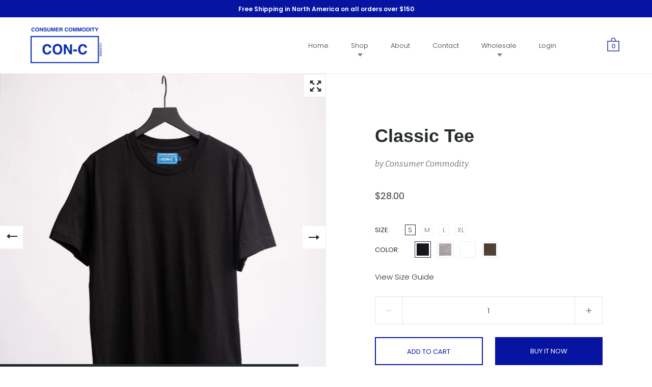

--- FILE ---
content_type: text/html; charset=utf-8
request_url: https://consumercommodity.com/products/classic-tee-womens
body_size: 36926
content:
<!doctype html>
<html class="no-js" lang="en">
<head>
 <!-- Global site tag (gtag.js) - Google Analytics -->
<script async src="https://www.googletagmanager.com/gtag/js?id=G-Q63ZKFD9WY"></script>
<script>
  window.dataLayer = window.dataLayer || [];
  function gtag(){dataLayer.push(arguments);}
  gtag('js', new Date());

  gtag('config', 'G-Q63ZKFD9WY');
</script>
  
  <script type="text/javascript" src="https://code.jquery.com/jquery-1.8.2.js"></script>

  <script>
  window.dataLayer = window.dataLayer || [];
  function gtag(){dataLayer.push(arguments);}
  gtag('js', new Date());

  gtag('config', 'G-9KLMHNF9QN');
     $(document).ready(function () {
    $('#enrm-branding-11920').css('display', 'none');
});
    gtag('config', 'AW-373184950');
  </script>
  
 <meta charset="utf-8">
  <meta name="viewport" content="width=device-width,initial-scale=1,maximum-scale=1,user-scalable=no">
  <meta http-equiv="X-UA-Compatible" content="IE=edge"> 

  
    <link rel="shortcut icon" href="//consumercommodity.com/cdn/shop/files/Consumer_Commodity_Logo-removebg-preview_32x32.png?v=1613701278" type="image/png" />
  
 
  

  <title>
    
      Best High Quality, Soft, Slim Fitted Classic Tee for Women &ndash; Consumer Commodity
    
  </title>

  
    <meta name="description" content="We produce butter soft, affordable, high quality fitted premium classic tees for women. Super versatile shirts that can be worn for any occasion including date nights, chilling at home or athletic activities. Free Shipping in North America on all orders over $150">
  

  



  <meta property="og:type" content="product">
  <meta property="og:title" content="Classic Tee">

  
    <meta property="og:image" content="http://consumercommodity.com/cdn/shop/products/CC-74_1024x.jpg?v=1621522128">
    <meta property="og:image:secure_url" content="https://consumercommodity.com/cdn/shop/products/CC-74_1024x.jpg?v=1621522128">
    <meta property="og:image:width" content="1024">
    <meta property="og:image:height" content="1024">
  
    <meta property="og:image" content="http://consumercommodity.com/cdn/shop/products/CC-75_1024x.jpg?v=1621522128">
    <meta property="og:image:secure_url" content="https://consumercommodity.com/cdn/shop/products/CC-75_1024x.jpg?v=1621522128">
    <meta property="og:image:width" content="1024">
    <meta property="og:image:height" content="1024">
  
    <meta property="og:image" content="http://consumercommodity.com/cdn/shop/products/CC-76_1024x.jpg?v=1621522128">
    <meta property="og:image:secure_url" content="https://consumercommodity.com/cdn/shop/products/CC-76_1024x.jpg?v=1621522128">
    <meta property="og:image:width" content="1024">
    <meta property="og:image:height" content="1024">
  

  <meta property="product:price:amount" content="28.00">
  <meta property="product:price:currency" content="CAD">
  <meta property="product:availability" content="in stock">




  <meta property="og:description" content="We produce butter soft, affordable, high quality fitted premium classic tees for women. Super versatile shirts that can be worn for any occasion including date nights, chilling at home or athletic activities. Free Shipping in North America on all orders over $150">


<meta property="og:url" content="https://consumercommodity.com/products/classic-tee-womens">
<meta property="og:site_name" content="Consumer Commodity">



<meta name="twitter:card" content="summary">


  <meta name="twitter:title" content="Classic Tee">
  <meta name="twitter:description" content="PRODUCT NAME: Classic Tee
STYE NUMBER: CC-1001
COLOR: black, white, heather grey, dark olive
SIZE: S,M,L,XL
WOMEN SIZE + FIT






Inches
S
M
L
XL


Shoulder
17
17.75
18.5
19.25


Body Length
24.75
26.75
28.75
30.75


Chest Width
20.75
21.5
22.25
23


Sleeve Length
8.5
8.75
9
9.25


Arm Hole
9
9.4
9.75
10.1






FITS OVERSIZED, SIZE DOWN FOR NORMAL SIZE. 
Model is 5&#39;6&quot; and wears a size Small / 24” waist
PURPOSE: Premium everyday tee 
DETAILS: 100% High Quality Cotton, 180 GSM
CARE: Machine wash cold separate, gentle cycle, Hang Dry.
 

 
STANDARD 100 by OEKO-TEX is one of the world’s best-known labels for textiles tested for harmful substances. It stands for customer confidence and high product safety.
 ">
  <meta name="twitter:image" content="https://consumercommodity.com/cdn/shop/products/CC-74_600x600_crop_center.jpg?v=1621522128">

  
  <script type="application/ld+json">
  {
    "@context": "http://schema.org",
    "@type": "Product",
    "offers": [{
          "@type": "Offer",
          "name": "S \/ Black",
          "availability":"https://schema.org/InStock",
          "price": 28.0,
          "priceCurrency": "CAD",
          "priceValidUntil": "2025-12-16","sku": "CC-1001BlackS","url": "/products/classic-tee-womens/products/classic-tee-womens?variant=39537643520195"
        },
{
          "@type": "Offer",
          "name": "S \/ Heather Grey",
          "availability":"https://schema.org/InStock",
          "price": 28.0,
          "priceCurrency": "CAD",
          "priceValidUntil": "2025-12-16","sku": "CC-1001","url": "/products/classic-tee-womens/products/classic-tee-womens?variant=35180377800858"
        },
{
          "@type": "Offer",
          "name": "S \/ White",
          "availability":"https://schema.org/InStock",
          "price": 28.0,
          "priceCurrency": "CAD",
          "priceValidUntil": "2025-12-16","sku": "CC-1001","url": "/products/classic-tee-womens/products/classic-tee-womens?variant=35180377768090"
        },
{
          "@type": "Offer",
          "name": "S \/ Dark Olive",
          "availability":"https://schema.org/InStock",
          "price": 28.0,
          "priceCurrency": "CAD",
          "priceValidUntil": "2025-12-16","sku": "CC-1001","url": "/products/classic-tee-womens/products/classic-tee-womens?variant=35180377833626"
        },
{
          "@type": "Offer",
          "name": "M \/ Black",
          "availability":"https://schema.org/InStock",
          "price": 28.0,
          "priceCurrency": "CAD",
          "priceValidUntil": "2025-12-16","sku": "CC-1001BlackM","url": "/products/classic-tee-womens/products/classic-tee-womens?variant=39537654825155"
        },
{
          "@type": "Offer",
          "name": "M \/ Heather Grey",
          "availability":"https://schema.org/InStock",
          "price": 28.0,
          "priceCurrency": "CAD",
          "priceValidUntil": "2025-12-16","sku": "CC-1001","url": "/products/classic-tee-womens/products/classic-tee-womens?variant=35180377899162"
        },
{
          "@type": "Offer",
          "name": "M \/ White",
          "availability":"https://schema.org/InStock",
          "price": 28.0,
          "priceCurrency": "CAD",
          "priceValidUntil": "2025-12-16","sku": "CC-1001","url": "/products/classic-tee-womens/products/classic-tee-womens?variant=35180377866394"
        },
{
          "@type": "Offer",
          "name": "M \/ Dark Olive",
          "availability":"https://schema.org/InStock",
          "price": 28.0,
          "priceCurrency": "CAD",
          "priceValidUntil": "2025-12-16","sku": "CC-1001","url": "/products/classic-tee-womens/products/classic-tee-womens?variant=35180377931930"
        },
{
          "@type": "Offer",
          "name": "L \/ Black",
          "availability":"https://schema.org/InStock",
          "price": 28.0,
          "priceCurrency": "CAD",
          "priceValidUntil": "2025-12-16","sku": "CC-1001BlackL","url": "/products/classic-tee-womens/products/classic-tee-womens?variant=39537656692931"
        },
{
          "@type": "Offer",
          "name": "L \/ Heather Grey",
          "availability":"https://schema.org/InStock",
          "price": 28.0,
          "priceCurrency": "CAD",
          "priceValidUntil": "2025-12-16","sku": "CC-1001","url": "/products/classic-tee-womens/products/classic-tee-womens?variant=35180377997466"
        },
{
          "@type": "Offer",
          "name": "L \/ White",
          "availability":"https://schema.org/InStock",
          "price": 28.0,
          "priceCurrency": "CAD",
          "priceValidUntil": "2025-12-16","sku": "CC-1001","url": "/products/classic-tee-womens/products/classic-tee-womens?variant=35180377964698"
        },
{
          "@type": "Offer",
          "name": "L \/ Dark Olive",
          "availability":"https://schema.org/InStock",
          "price": 28.0,
          "priceCurrency": "CAD",
          "priceValidUntil": "2025-12-16","sku": "CC-1001","url": "/products/classic-tee-womens/products/classic-tee-womens?variant=35180378030234"
        },
{
          "@type": "Offer",
          "name": "XL \/ Black",
          "availability":"https://schema.org/InStock",
          "price": 28.0,
          "priceCurrency": "CAD",
          "priceValidUntil": "2025-12-16","sku": "CC-1001BlackXL","url": "/products/classic-tee-womens/products/classic-tee-womens?variant=39537661706435"
        },
{
          "@type": "Offer",
          "name": "XL \/ Heather Grey",
          "availability":"https://schema.org/InStock",
          "price": 28.0,
          "priceCurrency": "CAD",
          "priceValidUntil": "2025-12-16","sku": "CC-1001","url": "/products/classic-tee-womens/products/classic-tee-womens?variant=35180378095770"
        },
{
          "@type": "Offer",
          "name": "XL \/ White",
          "availability":"https://schema.org/InStock",
          "price": 28.0,
          "priceCurrency": "CAD",
          "priceValidUntil": "2025-12-16","sku": "CC-1001","url": "/products/classic-tee-womens/products/classic-tee-womens?variant=35180378063002"
        },
{
          "@type": "Offer",
          "name": "XL \/ Dark Olive",
          "availability":"https://schema.org/InStock",
          "price": 28.0,
          "priceCurrency": "CAD",
          "priceValidUntil": "2025-12-16","sku": "CC-1001","url": "/products/classic-tee-womens/products/classic-tee-womens?variant=35180378128538"
        }
],
    "brand": {
      "name": "Consumer Commodity"
    },
    "name": "Classic Tee",
    "description": "PRODUCT NAME: Classic Tee\nSTYE NUMBER: CC-1001\nCOLOR: black, white, heather grey, dark olive\nSIZE: S,M,L,XL\nWOMEN SIZE + FIT\n\n\n\n\n\n\nInches\nS\nM\nL\nXL\n\n\nShoulder\n17\n17.75\n18.5\n19.25\n\n\nBody Length\n24.75\n26.75\n28.75\n30.75\n\n\nChest Width\n20.75\n21.5\n22.25\n23\n\n\nSleeve Length\n8.5\n8.75\n9\n9.25\n\n\nArm Hole\n9\n9.4\n9.75\n10.1\n\n\n\n\n\n\nFITS OVERSIZED, SIZE DOWN FOR NORMAL SIZE. \nModel is 5'6\" and wears a size Small \/ 24” waist\nPURPOSE: Premium everyday tee \nDETAILS: 100% High Quality Cotton, 180 GSM\nCARE: Machine wash cold separate, gentle cycle, Hang Dry.\n \n\n \nSTANDARD 100 by OEKO-TEX is one of the world’s best-known labels for textiles tested for harmful substances. It stands for customer confidence and high product safety.\n ",
    "category": "",
    "url": "/products/classic-tee-womens/products/classic-tee-womens",
    "sku": "CC-1001BlackS",
    "image": {
      "@type": "ImageObject",
      "url": "https://consumercommodity.com/cdn/shop/products/CC-74_1024x.jpg?v=1621522128",
      "image": "https://consumercommodity.com/cdn/shop/products/CC-74_1024x.jpg?v=1621522128",
      "name": "Classic Tee",
      "width": "1024",
      "height": "1024"
    }
  }
  </script>



  <script type="application/ld+json">
  {
    "@context": "http://schema.org",
    "@type": "BreadcrumbList",
  "itemListElement": [{
      "@type": "ListItem",
      "position": 1,
      "name": "Translation missing: en.general.breadcrumb.home",
      "item": "https://consumercommodity.com"
    },{
          "@type": "ListItem",
          "position": 2,
          "name": "Classic Tee",
          "item": "https://consumercommodity.com/products/classic-tee-womens"
        }]
  }
  </script>



  <script type="application/ld+json">
  {
    "@context": "http://schema.org",
    "@type" : "Organization",
  "name" : "Consumer Commodity",
  "url" : "https://consumercommodity.com",
  "sameAs" : [, "https:\/\/www.instagram.com\/consumercommodityinc\/" ],
  "potentialAction": {
    "@type": "SearchAction",
    "target": "/search?q={search_term}",
    "query-input": "required name=search_term"
  }
  }
  </script>


  <link rel="canonical" href="https://consumercommodity.com/products/classic-tee-womens">

  <link rel="preload" as="style" href="//consumercommodity.com/cdn/shop/t/9/assets/css_main.scss.css?v=140463164272829291281759331831">
  <link rel="preconnect" href="//fonts.shopifycdn.com">

  <link href="//consumercommodity.com/cdn/shop/t/9/assets/css_main.scss.css?v=140463164272829291281759331831" rel="stylesheet" type="text/css" media="all" />

  <script>window.performance && window.performance.mark && window.performance.mark('shopify.content_for_header.start');</script><meta name="google-site-verification" content="XPQVHca2rqG5jrFyJjES6U38cbZfZ788F2YVNy2vm08">
<meta name="facebook-domain-verification" content="rpbbfw3ofwlcln6yjd430wrgagmo34">
<meta id="shopify-digital-wallet" name="shopify-digital-wallet" content="/40818737306/digital_wallets/dialog">
<meta name="shopify-checkout-api-token" content="56712b1c79e14cd214317c56e9f11624">
<meta id="in-context-paypal-metadata" data-shop-id="40818737306" data-venmo-supported="false" data-environment="production" data-locale="en_US" data-paypal-v4="true" data-currency="CAD">
<link rel="alternate" type="application/json+oembed" href="https://consumercommodity.com/products/classic-tee-womens.oembed">
<script async="async" src="/checkouts/internal/preloads.js?locale=en-CA"></script>
<link rel="preconnect" href="https://shop.app" crossorigin="anonymous">
<script async="async" src="https://shop.app/checkouts/internal/preloads.js?locale=en-CA&shop_id=40818737306" crossorigin="anonymous"></script>
<script id="apple-pay-shop-capabilities" type="application/json">{"shopId":40818737306,"countryCode":"CA","currencyCode":"CAD","merchantCapabilities":["supports3DS"],"merchantId":"gid:\/\/shopify\/Shop\/40818737306","merchantName":"Consumer Commodity","requiredBillingContactFields":["postalAddress","email"],"requiredShippingContactFields":["postalAddress","email"],"shippingType":"shipping","supportedNetworks":["visa","masterCard","amex","discover","interac","jcb"],"total":{"type":"pending","label":"Consumer Commodity","amount":"1.00"},"shopifyPaymentsEnabled":true,"supportsSubscriptions":true}</script>
<script id="shopify-features" type="application/json">{"accessToken":"56712b1c79e14cd214317c56e9f11624","betas":["rich-media-storefront-analytics"],"domain":"consumercommodity.com","predictiveSearch":true,"shopId":40818737306,"locale":"en"}</script>
<script>var Shopify = Shopify || {};
Shopify.shop = "consumercommodity.myshopify.com";
Shopify.locale = "en";
Shopify.currency = {"active":"CAD","rate":"1.0"};
Shopify.country = "CA";
Shopify.theme = {"name":"CON-C - 1.1","id":122348896451,"schema_name":"Split","schema_version":"2.3.3","theme_store_id":842,"role":"main"};
Shopify.theme.handle = "null";
Shopify.theme.style = {"id":null,"handle":null};
Shopify.cdnHost = "consumercommodity.com/cdn";
Shopify.routes = Shopify.routes || {};
Shopify.routes.root = "/";</script>
<script type="module">!function(o){(o.Shopify=o.Shopify||{}).modules=!0}(window);</script>
<script>!function(o){function n(){var o=[];function n(){o.push(Array.prototype.slice.apply(arguments))}return n.q=o,n}var t=o.Shopify=o.Shopify||{};t.loadFeatures=n(),t.autoloadFeatures=n()}(window);</script>
<script>
  window.ShopifyPay = window.ShopifyPay || {};
  window.ShopifyPay.apiHost = "shop.app\/pay";
  window.ShopifyPay.redirectState = null;
</script>
<script id="shop-js-analytics" type="application/json">{"pageType":"product"}</script>
<script defer="defer" async type="module" src="//consumercommodity.com/cdn/shopifycloud/shop-js/modules/v2/client.init-shop-cart-sync_D0dqhulL.en.esm.js"></script>
<script defer="defer" async type="module" src="//consumercommodity.com/cdn/shopifycloud/shop-js/modules/v2/chunk.common_CpVO7qML.esm.js"></script>
<script type="module">
  await import("//consumercommodity.com/cdn/shopifycloud/shop-js/modules/v2/client.init-shop-cart-sync_D0dqhulL.en.esm.js");
await import("//consumercommodity.com/cdn/shopifycloud/shop-js/modules/v2/chunk.common_CpVO7qML.esm.js");

  window.Shopify.SignInWithShop?.initShopCartSync?.({"fedCMEnabled":true,"windoidEnabled":true});

</script>
<script>
  window.Shopify = window.Shopify || {};
  if (!window.Shopify.featureAssets) window.Shopify.featureAssets = {};
  window.Shopify.featureAssets['shop-js'] = {"shop-cart-sync":["modules/v2/client.shop-cart-sync_D9bwt38V.en.esm.js","modules/v2/chunk.common_CpVO7qML.esm.js"],"init-fed-cm":["modules/v2/client.init-fed-cm_BJ8NPuHe.en.esm.js","modules/v2/chunk.common_CpVO7qML.esm.js"],"init-shop-email-lookup-coordinator":["modules/v2/client.init-shop-email-lookup-coordinator_pVrP2-kG.en.esm.js","modules/v2/chunk.common_CpVO7qML.esm.js"],"shop-cash-offers":["modules/v2/client.shop-cash-offers_CNh7FWN-.en.esm.js","modules/v2/chunk.common_CpVO7qML.esm.js","modules/v2/chunk.modal_DKF6x0Jh.esm.js"],"init-shop-cart-sync":["modules/v2/client.init-shop-cart-sync_D0dqhulL.en.esm.js","modules/v2/chunk.common_CpVO7qML.esm.js"],"init-windoid":["modules/v2/client.init-windoid_DaoAelzT.en.esm.js","modules/v2/chunk.common_CpVO7qML.esm.js"],"shop-toast-manager":["modules/v2/client.shop-toast-manager_1DND8Tac.en.esm.js","modules/v2/chunk.common_CpVO7qML.esm.js"],"pay-button":["modules/v2/client.pay-button_CFeQi1r6.en.esm.js","modules/v2/chunk.common_CpVO7qML.esm.js"],"shop-button":["modules/v2/client.shop-button_Ca94MDdQ.en.esm.js","modules/v2/chunk.common_CpVO7qML.esm.js"],"shop-login-button":["modules/v2/client.shop-login-button_DPYNfp1Z.en.esm.js","modules/v2/chunk.common_CpVO7qML.esm.js","modules/v2/chunk.modal_DKF6x0Jh.esm.js"],"avatar":["modules/v2/client.avatar_BTnouDA3.en.esm.js"],"shop-follow-button":["modules/v2/client.shop-follow-button_BMKh4nJE.en.esm.js","modules/v2/chunk.common_CpVO7qML.esm.js","modules/v2/chunk.modal_DKF6x0Jh.esm.js"],"init-customer-accounts-sign-up":["modules/v2/client.init-customer-accounts-sign-up_CJXi5kRN.en.esm.js","modules/v2/client.shop-login-button_DPYNfp1Z.en.esm.js","modules/v2/chunk.common_CpVO7qML.esm.js","modules/v2/chunk.modal_DKF6x0Jh.esm.js"],"init-shop-for-new-customer-accounts":["modules/v2/client.init-shop-for-new-customer-accounts_BoBxkgWu.en.esm.js","modules/v2/client.shop-login-button_DPYNfp1Z.en.esm.js","modules/v2/chunk.common_CpVO7qML.esm.js","modules/v2/chunk.modal_DKF6x0Jh.esm.js"],"init-customer-accounts":["modules/v2/client.init-customer-accounts_DCuDTzpR.en.esm.js","modules/v2/client.shop-login-button_DPYNfp1Z.en.esm.js","modules/v2/chunk.common_CpVO7qML.esm.js","modules/v2/chunk.modal_DKF6x0Jh.esm.js"],"checkout-modal":["modules/v2/client.checkout-modal_U_3e4VxF.en.esm.js","modules/v2/chunk.common_CpVO7qML.esm.js","modules/v2/chunk.modal_DKF6x0Jh.esm.js"],"lead-capture":["modules/v2/client.lead-capture_DEgn0Z8u.en.esm.js","modules/v2/chunk.common_CpVO7qML.esm.js","modules/v2/chunk.modal_DKF6x0Jh.esm.js"],"shop-login":["modules/v2/client.shop-login_CoM5QKZ_.en.esm.js","modules/v2/chunk.common_CpVO7qML.esm.js","modules/v2/chunk.modal_DKF6x0Jh.esm.js"],"payment-terms":["modules/v2/client.payment-terms_BmrqWn8r.en.esm.js","modules/v2/chunk.common_CpVO7qML.esm.js","modules/v2/chunk.modal_DKF6x0Jh.esm.js"]};
</script>
<script>(function() {
  var isLoaded = false;
  function asyncLoad() {
    if (isLoaded) return;
    isLoaded = true;
    var urls = ["https:\/\/static.rechargecdn.com\/static\/js\/recharge.js?shop=consumercommodity.myshopify.com","https:\/\/js.smile.io\/v1\/smile-shopify.js?shop=consumercommodity.myshopify.com","\/\/app.backinstock.org\/widget\/28197_1675165907.js?category=bis\u0026v=6\u0026shop=consumercommodity.myshopify.com"];
    for (var i = 0; i < urls.length; i++) {
      var s = document.createElement('script');
      s.type = 'text/javascript';
      s.async = true;
      s.src = urls[i];
      var x = document.getElementsByTagName('script')[0];
      x.parentNode.insertBefore(s, x);
    }
  };
  if(window.attachEvent) {
    window.attachEvent('onload', asyncLoad);
  } else {
    window.addEventListener('load', asyncLoad, false);
  }
})();</script>
<script id="__st">var __st={"a":40818737306,"offset":-28800,"reqid":"d146236e-e75f-4632-a5ce-5f4c5ed7dbc6-1765040777","pageurl":"consumercommodity.com\/products\/classic-tee-womens","u":"a1c107086041","p":"product","rtyp":"product","rid":5484830425242};</script>
<script>window.ShopifyPaypalV4VisibilityTracking = true;</script>
<script id="captcha-bootstrap">!function(){'use strict';const t='contact',e='account',n='new_comment',o=[[t,t],['blogs',n],['comments',n],[t,'customer']],c=[[e,'customer_login'],[e,'guest_login'],[e,'recover_customer_password'],[e,'create_customer']],r=t=>t.map((([t,e])=>`form[action*='/${t}']:not([data-nocaptcha='true']) input[name='form_type'][value='${e}']`)).join(','),a=t=>()=>t?[...document.querySelectorAll(t)].map((t=>t.form)):[];function s(){const t=[...o],e=r(t);return a(e)}const i='password',u='form_key',d=['recaptcha-v3-token','g-recaptcha-response','h-captcha-response',i],f=()=>{try{return window.sessionStorage}catch{return}},m='__shopify_v',_=t=>t.elements[u];function p(t,e,n=!1){try{const o=window.sessionStorage,c=JSON.parse(o.getItem(e)),{data:r}=function(t){const{data:e,action:n}=t;return t[m]||n?{data:e,action:n}:{data:t,action:n}}(c);for(const[e,n]of Object.entries(r))t.elements[e]&&(t.elements[e].value=n);n&&o.removeItem(e)}catch(o){console.error('form repopulation failed',{error:o})}}const l='form_type',E='cptcha';function T(t){t.dataset[E]=!0}const w=window,h=w.document,L='Shopify',v='ce_forms',y='captcha';let A=!1;((t,e)=>{const n=(g='f06e6c50-85a8-45c8-87d0-21a2b65856fe',I='https://cdn.shopify.com/shopifycloud/storefront-forms-hcaptcha/ce_storefront_forms_captcha_hcaptcha.v1.5.2.iife.js',D={infoText:'Protected by hCaptcha',privacyText:'Privacy',termsText:'Terms'},(t,e,n)=>{const o=w[L][v],c=o.bindForm;if(c)return c(t,g,e,D).then(n);var r;o.q.push([[t,g,e,D],n]),r=I,A||(h.body.append(Object.assign(h.createElement('script'),{id:'captcha-provider',async:!0,src:r})),A=!0)});var g,I,D;w[L]=w[L]||{},w[L][v]=w[L][v]||{},w[L][v].q=[],w[L][y]=w[L][y]||{},w[L][y].protect=function(t,e){n(t,void 0,e),T(t)},Object.freeze(w[L][y]),function(t,e,n,w,h,L){const[v,y,A,g]=function(t,e,n){const i=e?o:[],u=t?c:[],d=[...i,...u],f=r(d),m=r(i),_=r(d.filter((([t,e])=>n.includes(e))));return[a(f),a(m),a(_),s()]}(w,h,L),I=t=>{const e=t.target;return e instanceof HTMLFormElement?e:e&&e.form},D=t=>v().includes(t);t.addEventListener('submit',(t=>{const e=I(t);if(!e)return;const n=D(e)&&!e.dataset.hcaptchaBound&&!e.dataset.recaptchaBound,o=_(e),c=g().includes(e)&&(!o||!o.value);(n||c)&&t.preventDefault(),c&&!n&&(function(t){try{if(!f())return;!function(t){const e=f();if(!e)return;const n=_(t);if(!n)return;const o=n.value;o&&e.removeItem(o)}(t);const e=Array.from(Array(32),(()=>Math.random().toString(36)[2])).join('');!function(t,e){_(t)||t.append(Object.assign(document.createElement('input'),{type:'hidden',name:u})),t.elements[u].value=e}(t,e),function(t,e){const n=f();if(!n)return;const o=[...t.querySelectorAll(`input[type='${i}']`)].map((({name:t})=>t)),c=[...d,...o],r={};for(const[a,s]of new FormData(t).entries())c.includes(a)||(r[a]=s);n.setItem(e,JSON.stringify({[m]:1,action:t.action,data:r}))}(t,e)}catch(e){console.error('failed to persist form',e)}}(e),e.submit())}));const S=(t,e)=>{t&&!t.dataset[E]&&(n(t,e.some((e=>e===t))),T(t))};for(const o of['focusin','change'])t.addEventListener(o,(t=>{const e=I(t);D(e)&&S(e,y())}));const B=e.get('form_key'),M=e.get(l),P=B&&M;t.addEventListener('DOMContentLoaded',(()=>{const t=y();if(P)for(const e of t)e.elements[l].value===M&&p(e,B);[...new Set([...A(),...v().filter((t=>'true'===t.dataset.shopifyCaptcha))])].forEach((e=>S(e,t)))}))}(h,new URLSearchParams(w.location.search),n,t,e,['guest_login'])})(!0,!0)}();</script>
<script integrity="sha256-52AcMU7V7pcBOXWImdc/TAGTFKeNjmkeM1Pvks/DTgc=" data-source-attribution="shopify.loadfeatures" defer="defer" src="//consumercommodity.com/cdn/shopifycloud/storefront/assets/storefront/load_feature-81c60534.js" crossorigin="anonymous"></script>
<script crossorigin="anonymous" defer="defer" src="//consumercommodity.com/cdn/shopifycloud/storefront/assets/shopify_pay/storefront-65b4c6d7.js?v=20250812"></script>
<script data-source-attribution="shopify.dynamic_checkout.dynamic.init">var Shopify=Shopify||{};Shopify.PaymentButton=Shopify.PaymentButton||{isStorefrontPortableWallets:!0,init:function(){window.Shopify.PaymentButton.init=function(){};var t=document.createElement("script");t.src="https://consumercommodity.com/cdn/shopifycloud/portable-wallets/latest/portable-wallets.en.js",t.type="module",document.head.appendChild(t)}};
</script>
<script data-source-attribution="shopify.dynamic_checkout.buyer_consent">
  function portableWalletsHideBuyerConsent(e){var t=document.getElementById("shopify-buyer-consent"),n=document.getElementById("shopify-subscription-policy-button");t&&n&&(t.classList.add("hidden"),t.setAttribute("aria-hidden","true"),n.removeEventListener("click",e))}function portableWalletsShowBuyerConsent(e){var t=document.getElementById("shopify-buyer-consent"),n=document.getElementById("shopify-subscription-policy-button");t&&n&&(t.classList.remove("hidden"),t.removeAttribute("aria-hidden"),n.addEventListener("click",e))}window.Shopify?.PaymentButton&&(window.Shopify.PaymentButton.hideBuyerConsent=portableWalletsHideBuyerConsent,window.Shopify.PaymentButton.showBuyerConsent=portableWalletsShowBuyerConsent);
</script>
<script>
  function portableWalletsCleanup(e){e&&e.src&&console.error("Failed to load portable wallets script "+e.src);var t=document.querySelectorAll("shopify-accelerated-checkout .shopify-payment-button__skeleton, shopify-accelerated-checkout-cart .wallet-cart-button__skeleton"),e=document.getElementById("shopify-buyer-consent");for(let e=0;e<t.length;e++)t[e].remove();e&&e.remove()}function portableWalletsNotLoadedAsModule(e){e instanceof ErrorEvent&&"string"==typeof e.message&&e.message.includes("import.meta")&&"string"==typeof e.filename&&e.filename.includes("portable-wallets")&&(window.removeEventListener("error",portableWalletsNotLoadedAsModule),window.Shopify.PaymentButton.failedToLoad=e,"loading"===document.readyState?document.addEventListener("DOMContentLoaded",window.Shopify.PaymentButton.init):window.Shopify.PaymentButton.init())}window.addEventListener("error",portableWalletsNotLoadedAsModule);
</script>

<script type="module" src="https://consumercommodity.com/cdn/shopifycloud/portable-wallets/latest/portable-wallets.en.js" onError="portableWalletsCleanup(this)" crossorigin="anonymous"></script>
<script nomodule>
  document.addEventListener("DOMContentLoaded", portableWalletsCleanup);
</script>

<link id="shopify-accelerated-checkout-styles" rel="stylesheet" media="screen" href="https://consumercommodity.com/cdn/shopifycloud/portable-wallets/latest/accelerated-checkout-backwards-compat.css" crossorigin="anonymous">
<style id="shopify-accelerated-checkout-cart">
        #shopify-buyer-consent {
  margin-top: 1em;
  display: inline-block;
  width: 100%;
}

#shopify-buyer-consent.hidden {
  display: none;
}

#shopify-subscription-policy-button {
  background: none;
  border: none;
  padding: 0;
  text-decoration: underline;
  font-size: inherit;
  cursor: pointer;
}

#shopify-subscription-policy-button::before {
  box-shadow: none;
}

      </style>

<script>window.performance && window.performance.mark && window.performance.mark('shopify.content_for_header.end');</script>
  
  <script src="//code.jquery.com/jquery-3.4.1.min.js" type="text/javascript"></script>

  

  <noscript>
    <link href="//consumercommodity.com/cdn/shop/t/9/assets/css_noscript.scss.css?v=184054722418888357461619207186" rel="stylesheet" type="text/css" media="all" />
  </noscript>
  
  
 <link rel="stylesheet" href="//consumercommodity.com/cdn/shop/t/9/assets/previewer.css?v=101117799403082733421650823313" />
<script src="//consumercommodity.com/cdn/shop/t/9/assets/previewer.js?v=59806378144115820061632350064" type="text/javascript" defer></script>
<link rel="stylesheet" href="//consumercommodity.com/cdn/shop/t/9/assets/slick.css?v=168331672513897667061632160893" />

  










<link href="https://monorail-edge.shopifysvc.com" rel="dns-prefetch">
<script>(function(){if ("sendBeacon" in navigator && "performance" in window) {try {var session_token_from_headers = performance.getEntriesByType('navigation')[0].serverTiming.find(x => x.name == '_s').description;} catch {var session_token_from_headers = undefined;}var session_cookie_matches = document.cookie.match(/_shopify_s=([^;]*)/);var session_token_from_cookie = session_cookie_matches && session_cookie_matches.length === 2 ? session_cookie_matches[1] : "";var session_token = session_token_from_headers || session_token_from_cookie || "";function handle_abandonment_event(e) {var entries = performance.getEntries().filter(function(entry) {return /monorail-edge.shopifysvc.com/.test(entry.name);});if (!window.abandonment_tracked && entries.length === 0) {window.abandonment_tracked = true;var currentMs = Date.now();var navigation_start = performance.timing.navigationStart;var payload = {shop_id: 40818737306,url: window.location.href,navigation_start,duration: currentMs - navigation_start,session_token,page_type: "product"};window.navigator.sendBeacon("https://monorail-edge.shopifysvc.com/v1/produce", JSON.stringify({schema_id: "online_store_buyer_site_abandonment/1.1",payload: payload,metadata: {event_created_at_ms: currentMs,event_sent_at_ms: currentMs}}));}}window.addEventListener('pagehide', handle_abandonment_event);}}());</script>
<script id="web-pixels-manager-setup">(function e(e,d,r,n,o){if(void 0===o&&(o={}),!Boolean(null===(a=null===(i=window.Shopify)||void 0===i?void 0:i.analytics)||void 0===a?void 0:a.replayQueue)){var i,a;window.Shopify=window.Shopify||{};var t=window.Shopify;t.analytics=t.analytics||{};var s=t.analytics;s.replayQueue=[],s.publish=function(e,d,r){return s.replayQueue.push([e,d,r]),!0};try{self.performance.mark("wpm:start")}catch(e){}var l=function(){var e={modern:/Edge?\/(1{2}[4-9]|1[2-9]\d|[2-9]\d{2}|\d{4,})\.\d+(\.\d+|)|Firefox\/(1{2}[4-9]|1[2-9]\d|[2-9]\d{2}|\d{4,})\.\d+(\.\d+|)|Chrom(ium|e)\/(9{2}|\d{3,})\.\d+(\.\d+|)|(Maci|X1{2}).+ Version\/(15\.\d+|(1[6-9]|[2-9]\d|\d{3,})\.\d+)([,.]\d+|)( \(\w+\)|)( Mobile\/\w+|) Safari\/|Chrome.+OPR\/(9{2}|\d{3,})\.\d+\.\d+|(CPU[ +]OS|iPhone[ +]OS|CPU[ +]iPhone|CPU IPhone OS|CPU iPad OS)[ +]+(15[._]\d+|(1[6-9]|[2-9]\d|\d{3,})[._]\d+)([._]\d+|)|Android:?[ /-](13[3-9]|1[4-9]\d|[2-9]\d{2}|\d{4,})(\.\d+|)(\.\d+|)|Android.+Firefox\/(13[5-9]|1[4-9]\d|[2-9]\d{2}|\d{4,})\.\d+(\.\d+|)|Android.+Chrom(ium|e)\/(13[3-9]|1[4-9]\d|[2-9]\d{2}|\d{4,})\.\d+(\.\d+|)|SamsungBrowser\/([2-9]\d|\d{3,})\.\d+/,legacy:/Edge?\/(1[6-9]|[2-9]\d|\d{3,})\.\d+(\.\d+|)|Firefox\/(5[4-9]|[6-9]\d|\d{3,})\.\d+(\.\d+|)|Chrom(ium|e)\/(5[1-9]|[6-9]\d|\d{3,})\.\d+(\.\d+|)([\d.]+$|.*Safari\/(?![\d.]+ Edge\/[\d.]+$))|(Maci|X1{2}).+ Version\/(10\.\d+|(1[1-9]|[2-9]\d|\d{3,})\.\d+)([,.]\d+|)( \(\w+\)|)( Mobile\/\w+|) Safari\/|Chrome.+OPR\/(3[89]|[4-9]\d|\d{3,})\.\d+\.\d+|(CPU[ +]OS|iPhone[ +]OS|CPU[ +]iPhone|CPU IPhone OS|CPU iPad OS)[ +]+(10[._]\d+|(1[1-9]|[2-9]\d|\d{3,})[._]\d+)([._]\d+|)|Android:?[ /-](13[3-9]|1[4-9]\d|[2-9]\d{2}|\d{4,})(\.\d+|)(\.\d+|)|Mobile Safari.+OPR\/([89]\d|\d{3,})\.\d+\.\d+|Android.+Firefox\/(13[5-9]|1[4-9]\d|[2-9]\d{2}|\d{4,})\.\d+(\.\d+|)|Android.+Chrom(ium|e)\/(13[3-9]|1[4-9]\d|[2-9]\d{2}|\d{4,})\.\d+(\.\d+|)|Android.+(UC? ?Browser|UCWEB|U3)[ /]?(15\.([5-9]|\d{2,})|(1[6-9]|[2-9]\d|\d{3,})\.\d+)\.\d+|SamsungBrowser\/(5\.\d+|([6-9]|\d{2,})\.\d+)|Android.+MQ{2}Browser\/(14(\.(9|\d{2,})|)|(1[5-9]|[2-9]\d|\d{3,})(\.\d+|))(\.\d+|)|K[Aa][Ii]OS\/(3\.\d+|([4-9]|\d{2,})\.\d+)(\.\d+|)/},d=e.modern,r=e.legacy,n=navigator.userAgent;return n.match(d)?"modern":n.match(r)?"legacy":"unknown"}(),u="modern"===l?"modern":"legacy",c=(null!=n?n:{modern:"",legacy:""})[u],f=function(e){return[e.baseUrl,"/wpm","/b",e.hashVersion,"modern"===e.buildTarget?"m":"l",".js"].join("")}({baseUrl:d,hashVersion:r,buildTarget:u}),m=function(e){var d=e.version,r=e.bundleTarget,n=e.surface,o=e.pageUrl,i=e.monorailEndpoint;return{emit:function(e){var a=e.status,t=e.errorMsg,s=(new Date).getTime(),l=JSON.stringify({metadata:{event_sent_at_ms:s},events:[{schema_id:"web_pixels_manager_load/3.1",payload:{version:d,bundle_target:r,page_url:o,status:a,surface:n,error_msg:t},metadata:{event_created_at_ms:s}}]});if(!i)return console&&console.warn&&console.warn("[Web Pixels Manager] No Monorail endpoint provided, skipping logging."),!1;try{return self.navigator.sendBeacon.bind(self.navigator)(i,l)}catch(e){}var u=new XMLHttpRequest;try{return u.open("POST",i,!0),u.setRequestHeader("Content-Type","text/plain"),u.send(l),!0}catch(e){return console&&console.warn&&console.warn("[Web Pixels Manager] Got an unhandled error while logging to Monorail."),!1}}}}({version:r,bundleTarget:l,surface:e.surface,pageUrl:self.location.href,monorailEndpoint:e.monorailEndpoint});try{o.browserTarget=l,function(e){var d=e.src,r=e.async,n=void 0===r||r,o=e.onload,i=e.onerror,a=e.sri,t=e.scriptDataAttributes,s=void 0===t?{}:t,l=document.createElement("script"),u=document.querySelector("head"),c=document.querySelector("body");if(l.async=n,l.src=d,a&&(l.integrity=a,l.crossOrigin="anonymous"),s)for(var f in s)if(Object.prototype.hasOwnProperty.call(s,f))try{l.dataset[f]=s[f]}catch(e){}if(o&&l.addEventListener("load",o),i&&l.addEventListener("error",i),u)u.appendChild(l);else{if(!c)throw new Error("Did not find a head or body element to append the script");c.appendChild(l)}}({src:f,async:!0,onload:function(){if(!function(){var e,d;return Boolean(null===(d=null===(e=window.Shopify)||void 0===e?void 0:e.analytics)||void 0===d?void 0:d.initialized)}()){var d=window.webPixelsManager.init(e)||void 0;if(d){var r=window.Shopify.analytics;r.replayQueue.forEach((function(e){var r=e[0],n=e[1],o=e[2];d.publishCustomEvent(r,n,o)})),r.replayQueue=[],r.publish=d.publishCustomEvent,r.visitor=d.visitor,r.initialized=!0}}},onerror:function(){return m.emit({status:"failed",errorMsg:"".concat(f," has failed to load")})},sri:function(e){var d=/^sha384-[A-Za-z0-9+/=]+$/;return"string"==typeof e&&d.test(e)}(c)?c:"",scriptDataAttributes:o}),m.emit({status:"loading"})}catch(e){m.emit({status:"failed",errorMsg:(null==e?void 0:e.message)||"Unknown error"})}}})({shopId: 40818737306,storefrontBaseUrl: "https://consumercommodity.com",extensionsBaseUrl: "https://extensions.shopifycdn.com/cdn/shopifycloud/web-pixels-manager",monorailEndpoint: "https://monorail-edge.shopifysvc.com/unstable/produce_batch",surface: "storefront-renderer",enabledBetaFlags: ["2dca8a86"],webPixelsConfigList: [{"id":"457474243","configuration":"{\"config\":\"{\\\"pixel_id\\\":\\\"AW-373184950\\\",\\\"target_country\\\":\\\"CA\\\",\\\"gtag_events\\\":[{\\\"type\\\":\\\"page_view\\\",\\\"action_label\\\":\\\"AW-373184950\\\/ZkUaCJTk1pACELaz-bEB\\\"},{\\\"type\\\":\\\"purchase\\\",\\\"action_label\\\":\\\"AW-373184950\\\/F-v7CJfk1pACELaz-bEB\\\"},{\\\"type\\\":\\\"view_item\\\",\\\"action_label\\\":\\\"AW-373184950\\\/ihrDCJrk1pACELaz-bEB\\\"},{\\\"type\\\":\\\"add_to_cart\\\",\\\"action_label\\\":\\\"AW-373184950\\\/iPHKCJ3k1pACELaz-bEB\\\"},{\\\"type\\\":\\\"begin_checkout\\\",\\\"action_label\\\":\\\"AW-373184950\\\/8IpuCKDk1pACELaz-bEB\\\"},{\\\"type\\\":\\\"search\\\",\\\"action_label\\\":\\\"AW-373184950\\\/ZehoCKPk1pACELaz-bEB\\\"},{\\\"type\\\":\\\"add_payment_info\\\",\\\"action_label\\\":\\\"AW-373184950\\\/6oiDCKbk1pACELaz-bEB\\\"}],\\\"enable_monitoring_mode\\\":false}\"}","eventPayloadVersion":"v1","runtimeContext":"OPEN","scriptVersion":"b2a88bafab3e21179ed38636efcd8a93","type":"APP","apiClientId":1780363,"privacyPurposes":[],"dataSharingAdjustments":{"protectedCustomerApprovalScopes":["read_customer_address","read_customer_email","read_customer_name","read_customer_personal_data","read_customer_phone"]}},{"id":"173867203","configuration":"{\"pixel_id\":\"183816963606194\",\"pixel_type\":\"facebook_pixel\",\"metaapp_system_user_token\":\"-\"}","eventPayloadVersion":"v1","runtimeContext":"OPEN","scriptVersion":"ca16bc87fe92b6042fbaa3acc2fbdaa6","type":"APP","apiClientId":2329312,"privacyPurposes":["ANALYTICS","MARKETING","SALE_OF_DATA"],"dataSharingAdjustments":{"protectedCustomerApprovalScopes":["read_customer_address","read_customer_email","read_customer_name","read_customer_personal_data","read_customer_phone"]}},{"id":"shopify-app-pixel","configuration":"{}","eventPayloadVersion":"v1","runtimeContext":"STRICT","scriptVersion":"0450","apiClientId":"shopify-pixel","type":"APP","privacyPurposes":["ANALYTICS","MARKETING"]},{"id":"shopify-custom-pixel","eventPayloadVersion":"v1","runtimeContext":"LAX","scriptVersion":"0450","apiClientId":"shopify-pixel","type":"CUSTOM","privacyPurposes":["ANALYTICS","MARKETING"]}],isMerchantRequest: false,initData: {"shop":{"name":"Consumer Commodity","paymentSettings":{"currencyCode":"CAD"},"myshopifyDomain":"consumercommodity.myshopify.com","countryCode":"CA","storefrontUrl":"https:\/\/consumercommodity.com"},"customer":null,"cart":null,"checkout":null,"productVariants":[{"price":{"amount":28.0,"currencyCode":"CAD"},"product":{"title":"Classic Tee","vendor":"Consumer Commodity","id":"5484830425242","untranslatedTitle":"Classic Tee","url":"\/products\/classic-tee-womens","type":""},"id":"39537643520195","image":{"src":"\/\/consumercommodity.com\/cdn\/shop\/products\/TB-16_900x_07f6882b-67f0-4bb2-b9ce-0c96f2694327.jpg?v=1621522149"},"sku":"CC-1001BlackS","title":"S \/ Black","untranslatedTitle":"S \/ Black"},{"price":{"amount":28.0,"currencyCode":"CAD"},"product":{"title":"Classic Tee","vendor":"Consumer Commodity","id":"5484830425242","untranslatedTitle":"Classic Tee","url":"\/products\/classic-tee-womens","type":""},"id":"35180377800858","image":{"src":"\/\/consumercommodity.com\/cdn\/shop\/products\/CC-59_ac0fce49-a723-43b1-a384-3964f2cb4615.jpg?v=1621522128"},"sku":"CC-1001","title":"S \/ Heather Grey","untranslatedTitle":"S \/ Heather Grey"},{"price":{"amount":28.0,"currencyCode":"CAD"},"product":{"title":"Classic Tee","vendor":"Consumer Commodity","id":"5484830425242","untranslatedTitle":"Classic Tee","url":"\/products\/classic-tee-womens","type":""},"id":"35180377768090","image":{"src":"\/\/consumercommodity.com\/cdn\/shop\/products\/CC-74.jpg?v=1621522128"},"sku":"CC-1001","title":"S \/ White","untranslatedTitle":"S \/ White"},{"price":{"amount":28.0,"currencyCode":"CAD"},"product":{"title":"Classic Tee","vendor":"Consumer Commodity","id":"5484830425242","untranslatedTitle":"Classic Tee","url":"\/products\/classic-tee-womens","type":""},"id":"35180377833626","image":{"src":"\/\/consumercommodity.com\/cdn\/shop\/products\/CC-65_48992dfd-4b37-4fe1-b16c-7aa32df786d8.jpg?v=1621522128"},"sku":"CC-1001","title":"S \/ Dark Olive","untranslatedTitle":"S \/ Dark Olive"},{"price":{"amount":28.0,"currencyCode":"CAD"},"product":{"title":"Classic Tee","vendor":"Consumer Commodity","id":"5484830425242","untranslatedTitle":"Classic Tee","url":"\/products\/classic-tee-womens","type":""},"id":"39537654825155","image":{"src":"\/\/consumercommodity.com\/cdn\/shop\/products\/TB-16_900x_07f6882b-67f0-4bb2-b9ce-0c96f2694327.jpg?v=1621522149"},"sku":"CC-1001BlackM","title":"M \/ Black","untranslatedTitle":"M \/ Black"},{"price":{"amount":28.0,"currencyCode":"CAD"},"product":{"title":"Classic Tee","vendor":"Consumer Commodity","id":"5484830425242","untranslatedTitle":"Classic Tee","url":"\/products\/classic-tee-womens","type":""},"id":"35180377899162","image":{"src":"\/\/consumercommodity.com\/cdn\/shop\/products\/CC-59_ac0fce49-a723-43b1-a384-3964f2cb4615.jpg?v=1621522128"},"sku":"CC-1001","title":"M \/ Heather Grey","untranslatedTitle":"M \/ Heather Grey"},{"price":{"amount":28.0,"currencyCode":"CAD"},"product":{"title":"Classic Tee","vendor":"Consumer Commodity","id":"5484830425242","untranslatedTitle":"Classic Tee","url":"\/products\/classic-tee-womens","type":""},"id":"35180377866394","image":{"src":"\/\/consumercommodity.com\/cdn\/shop\/products\/CC-74.jpg?v=1621522128"},"sku":"CC-1001","title":"M \/ White","untranslatedTitle":"M \/ White"},{"price":{"amount":28.0,"currencyCode":"CAD"},"product":{"title":"Classic Tee","vendor":"Consumer Commodity","id":"5484830425242","untranslatedTitle":"Classic Tee","url":"\/products\/classic-tee-womens","type":""},"id":"35180377931930","image":{"src":"\/\/consumercommodity.com\/cdn\/shop\/products\/CC-65_48992dfd-4b37-4fe1-b16c-7aa32df786d8.jpg?v=1621522128"},"sku":"CC-1001","title":"M \/ Dark Olive","untranslatedTitle":"M \/ Dark Olive"},{"price":{"amount":28.0,"currencyCode":"CAD"},"product":{"title":"Classic Tee","vendor":"Consumer Commodity","id":"5484830425242","untranslatedTitle":"Classic Tee","url":"\/products\/classic-tee-womens","type":""},"id":"39537656692931","image":{"src":"\/\/consumercommodity.com\/cdn\/shop\/products\/TB-16_900x_07f6882b-67f0-4bb2-b9ce-0c96f2694327.jpg?v=1621522149"},"sku":"CC-1001BlackL","title":"L \/ Black","untranslatedTitle":"L \/ Black"},{"price":{"amount":28.0,"currencyCode":"CAD"},"product":{"title":"Classic Tee","vendor":"Consumer Commodity","id":"5484830425242","untranslatedTitle":"Classic Tee","url":"\/products\/classic-tee-womens","type":""},"id":"35180377997466","image":{"src":"\/\/consumercommodity.com\/cdn\/shop\/products\/CC-59_ac0fce49-a723-43b1-a384-3964f2cb4615.jpg?v=1621522128"},"sku":"CC-1001","title":"L \/ Heather Grey","untranslatedTitle":"L \/ Heather Grey"},{"price":{"amount":28.0,"currencyCode":"CAD"},"product":{"title":"Classic Tee","vendor":"Consumer Commodity","id":"5484830425242","untranslatedTitle":"Classic Tee","url":"\/products\/classic-tee-womens","type":""},"id":"35180377964698","image":{"src":"\/\/consumercommodity.com\/cdn\/shop\/products\/CC-74.jpg?v=1621522128"},"sku":"CC-1001","title":"L \/ White","untranslatedTitle":"L \/ White"},{"price":{"amount":28.0,"currencyCode":"CAD"},"product":{"title":"Classic Tee","vendor":"Consumer Commodity","id":"5484830425242","untranslatedTitle":"Classic Tee","url":"\/products\/classic-tee-womens","type":""},"id":"35180378030234","image":{"src":"\/\/consumercommodity.com\/cdn\/shop\/products\/CC-65_48992dfd-4b37-4fe1-b16c-7aa32df786d8.jpg?v=1621522128"},"sku":"CC-1001","title":"L \/ Dark Olive","untranslatedTitle":"L \/ Dark Olive"},{"price":{"amount":28.0,"currencyCode":"CAD"},"product":{"title":"Classic Tee","vendor":"Consumer Commodity","id":"5484830425242","untranslatedTitle":"Classic Tee","url":"\/products\/classic-tee-womens","type":""},"id":"39537661706435","image":{"src":"\/\/consumercommodity.com\/cdn\/shop\/products\/TB-16_900x_07f6882b-67f0-4bb2-b9ce-0c96f2694327.jpg?v=1621522149"},"sku":"CC-1001BlackXL","title":"XL \/ Black","untranslatedTitle":"XL \/ Black"},{"price":{"amount":28.0,"currencyCode":"CAD"},"product":{"title":"Classic Tee","vendor":"Consumer Commodity","id":"5484830425242","untranslatedTitle":"Classic Tee","url":"\/products\/classic-tee-womens","type":""},"id":"35180378095770","image":{"src":"\/\/consumercommodity.com\/cdn\/shop\/products\/CC-59_ac0fce49-a723-43b1-a384-3964f2cb4615.jpg?v=1621522128"},"sku":"CC-1001","title":"XL \/ Heather Grey","untranslatedTitle":"XL \/ Heather Grey"},{"price":{"amount":28.0,"currencyCode":"CAD"},"product":{"title":"Classic Tee","vendor":"Consumer Commodity","id":"5484830425242","untranslatedTitle":"Classic Tee","url":"\/products\/classic-tee-womens","type":""},"id":"35180378063002","image":{"src":"\/\/consumercommodity.com\/cdn\/shop\/products\/CC-74.jpg?v=1621522128"},"sku":"CC-1001","title":"XL \/ White","untranslatedTitle":"XL \/ White"},{"price":{"amount":28.0,"currencyCode":"CAD"},"product":{"title":"Classic Tee","vendor":"Consumer Commodity","id":"5484830425242","untranslatedTitle":"Classic Tee","url":"\/products\/classic-tee-womens","type":""},"id":"35180378128538","image":{"src":"\/\/consumercommodity.com\/cdn\/shop\/products\/CC-65_48992dfd-4b37-4fe1-b16c-7aa32df786d8.jpg?v=1621522128"},"sku":"CC-1001","title":"XL \/ Dark Olive","untranslatedTitle":"XL \/ Dark Olive"}],"purchasingCompany":null},},"https://consumercommodity.com/cdn","ae1676cfwd2530674p4253c800m34e853cb",{"modern":"","legacy":""},{"shopId":"40818737306","storefrontBaseUrl":"https:\/\/consumercommodity.com","extensionBaseUrl":"https:\/\/extensions.shopifycdn.com\/cdn\/shopifycloud\/web-pixels-manager","surface":"storefront-renderer","enabledBetaFlags":"[\"2dca8a86\"]","isMerchantRequest":"false","hashVersion":"ae1676cfwd2530674p4253c800m34e853cb","publish":"custom","events":"[[\"page_viewed\",{}],[\"product_viewed\",{\"productVariant\":{\"price\":{\"amount\":28.0,\"currencyCode\":\"CAD\"},\"product\":{\"title\":\"Classic Tee\",\"vendor\":\"Consumer Commodity\",\"id\":\"5484830425242\",\"untranslatedTitle\":\"Classic Tee\",\"url\":\"\/products\/classic-tee-womens\",\"type\":\"\"},\"id\":\"39537643520195\",\"image\":{\"src\":\"\/\/consumercommodity.com\/cdn\/shop\/products\/TB-16_900x_07f6882b-67f0-4bb2-b9ce-0c96f2694327.jpg?v=1621522149\"},\"sku\":\"CC-1001BlackS\",\"title\":\"S \/ Black\",\"untranslatedTitle\":\"S \/ Black\"}}]]"});</script><script>
  window.ShopifyAnalytics = window.ShopifyAnalytics || {};
  window.ShopifyAnalytics.meta = window.ShopifyAnalytics.meta || {};
  window.ShopifyAnalytics.meta.currency = 'CAD';
  var meta = {"product":{"id":5484830425242,"gid":"gid:\/\/shopify\/Product\/5484830425242","vendor":"Consumer Commodity","type":"","variants":[{"id":39537643520195,"price":2800,"name":"Classic Tee - S \/ Black","public_title":"S \/ Black","sku":"CC-1001BlackS"},{"id":35180377800858,"price":2800,"name":"Classic Tee - S \/ Heather Grey","public_title":"S \/ Heather Grey","sku":"CC-1001"},{"id":35180377768090,"price":2800,"name":"Classic Tee - S \/ White","public_title":"S \/ White","sku":"CC-1001"},{"id":35180377833626,"price":2800,"name":"Classic Tee - S \/ Dark Olive","public_title":"S \/ Dark Olive","sku":"CC-1001"},{"id":39537654825155,"price":2800,"name":"Classic Tee - M \/ Black","public_title":"M \/ Black","sku":"CC-1001BlackM"},{"id":35180377899162,"price":2800,"name":"Classic Tee - M \/ Heather Grey","public_title":"M \/ Heather Grey","sku":"CC-1001"},{"id":35180377866394,"price":2800,"name":"Classic Tee - M \/ White","public_title":"M \/ White","sku":"CC-1001"},{"id":35180377931930,"price":2800,"name":"Classic Tee - M \/ Dark Olive","public_title":"M \/ Dark Olive","sku":"CC-1001"},{"id":39537656692931,"price":2800,"name":"Classic Tee - L \/ Black","public_title":"L \/ Black","sku":"CC-1001BlackL"},{"id":35180377997466,"price":2800,"name":"Classic Tee - L \/ Heather Grey","public_title":"L \/ Heather Grey","sku":"CC-1001"},{"id":35180377964698,"price":2800,"name":"Classic Tee - L \/ White","public_title":"L \/ White","sku":"CC-1001"},{"id":35180378030234,"price":2800,"name":"Classic Tee - L \/ Dark Olive","public_title":"L \/ Dark Olive","sku":"CC-1001"},{"id":39537661706435,"price":2800,"name":"Classic Tee - XL \/ Black","public_title":"XL \/ Black","sku":"CC-1001BlackXL"},{"id":35180378095770,"price":2800,"name":"Classic Tee - XL \/ Heather Grey","public_title":"XL \/ Heather Grey","sku":"CC-1001"},{"id":35180378063002,"price":2800,"name":"Classic Tee - XL \/ White","public_title":"XL \/ White","sku":"CC-1001"},{"id":35180378128538,"price":2800,"name":"Classic Tee - XL \/ Dark Olive","public_title":"XL \/ Dark Olive","sku":"CC-1001"}],"remote":false},"page":{"pageType":"product","resourceType":"product","resourceId":5484830425242}};
  for (var attr in meta) {
    window.ShopifyAnalytics.meta[attr] = meta[attr];
  }
</script>
<script class="analytics">
  (function () {
    var customDocumentWrite = function(content) {
      var jquery = null;

      if (window.jQuery) {
        jquery = window.jQuery;
      } else if (window.Checkout && window.Checkout.$) {
        jquery = window.Checkout.$;
      }

      if (jquery) {
        jquery('body').append(content);
      }
    };

    var hasLoggedConversion = function(token) {
      if (token) {
        return document.cookie.indexOf('loggedConversion=' + token) !== -1;
      }
      return false;
    }

    var setCookieIfConversion = function(token) {
      if (token) {
        var twoMonthsFromNow = new Date(Date.now());
        twoMonthsFromNow.setMonth(twoMonthsFromNow.getMonth() + 2);

        document.cookie = 'loggedConversion=' + token + '; expires=' + twoMonthsFromNow;
      }
    }

    var trekkie = window.ShopifyAnalytics.lib = window.trekkie = window.trekkie || [];
    if (trekkie.integrations) {
      return;
    }
    trekkie.methods = [
      'identify',
      'page',
      'ready',
      'track',
      'trackForm',
      'trackLink'
    ];
    trekkie.factory = function(method) {
      return function() {
        var args = Array.prototype.slice.call(arguments);
        args.unshift(method);
        trekkie.push(args);
        return trekkie;
      };
    };
    for (var i = 0; i < trekkie.methods.length; i++) {
      var key = trekkie.methods[i];
      trekkie[key] = trekkie.factory(key);
    }
    trekkie.load = function(config) {
      trekkie.config = config || {};
      trekkie.config.initialDocumentCookie = document.cookie;
      var first = document.getElementsByTagName('script')[0];
      var script = document.createElement('script');
      script.type = 'text/javascript';
      script.onerror = function(e) {
        var scriptFallback = document.createElement('script');
        scriptFallback.type = 'text/javascript';
        scriptFallback.onerror = function(error) {
                var Monorail = {
      produce: function produce(monorailDomain, schemaId, payload) {
        var currentMs = new Date().getTime();
        var event = {
          schema_id: schemaId,
          payload: payload,
          metadata: {
            event_created_at_ms: currentMs,
            event_sent_at_ms: currentMs
          }
        };
        return Monorail.sendRequest("https://" + monorailDomain + "/v1/produce", JSON.stringify(event));
      },
      sendRequest: function sendRequest(endpointUrl, payload) {
        // Try the sendBeacon API
        if (window && window.navigator && typeof window.navigator.sendBeacon === 'function' && typeof window.Blob === 'function' && !Monorail.isIos12()) {
          var blobData = new window.Blob([payload], {
            type: 'text/plain'
          });

          if (window.navigator.sendBeacon(endpointUrl, blobData)) {
            return true;
          } // sendBeacon was not successful

        } // XHR beacon

        var xhr = new XMLHttpRequest();

        try {
          xhr.open('POST', endpointUrl);
          xhr.setRequestHeader('Content-Type', 'text/plain');
          xhr.send(payload);
        } catch (e) {
          console.log(e);
        }

        return false;
      },
      isIos12: function isIos12() {
        return window.navigator.userAgent.lastIndexOf('iPhone; CPU iPhone OS 12_') !== -1 || window.navigator.userAgent.lastIndexOf('iPad; CPU OS 12_') !== -1;
      }
    };
    Monorail.produce('monorail-edge.shopifysvc.com',
      'trekkie_storefront_load_errors/1.1',
      {shop_id: 40818737306,
      theme_id: 122348896451,
      app_name: "storefront",
      context_url: window.location.href,
      source_url: "//consumercommodity.com/cdn/s/trekkie.storefront.94e7babdf2ec3663c2b14be7d5a3b25b9303ebb0.min.js"});

        };
        scriptFallback.async = true;
        scriptFallback.src = '//consumercommodity.com/cdn/s/trekkie.storefront.94e7babdf2ec3663c2b14be7d5a3b25b9303ebb0.min.js';
        first.parentNode.insertBefore(scriptFallback, first);
      };
      script.async = true;
      script.src = '//consumercommodity.com/cdn/s/trekkie.storefront.94e7babdf2ec3663c2b14be7d5a3b25b9303ebb0.min.js';
      first.parentNode.insertBefore(script, first);
    };
    trekkie.load(
      {"Trekkie":{"appName":"storefront","development":false,"defaultAttributes":{"shopId":40818737306,"isMerchantRequest":null,"themeId":122348896451,"themeCityHash":"10221155116985412667","contentLanguage":"en","currency":"CAD","eventMetadataId":"501217e6-c0f2-4215-9910-15996be48e03"},"isServerSideCookieWritingEnabled":true,"monorailRegion":"shop_domain","enabledBetaFlags":["f0df213a"]},"Session Attribution":{},"S2S":{"facebookCapiEnabled":false,"source":"trekkie-storefront-renderer","apiClientId":580111}}
    );

    var loaded = false;
    trekkie.ready(function() {
      if (loaded) return;
      loaded = true;

      window.ShopifyAnalytics.lib = window.trekkie;

      var originalDocumentWrite = document.write;
      document.write = customDocumentWrite;
      try { window.ShopifyAnalytics.merchantGoogleAnalytics.call(this); } catch(error) {};
      document.write = originalDocumentWrite;

      window.ShopifyAnalytics.lib.page(null,{"pageType":"product","resourceType":"product","resourceId":5484830425242,"shopifyEmitted":true});

      var match = window.location.pathname.match(/checkouts\/(.+)\/(thank_you|post_purchase)/)
      var token = match? match[1]: undefined;
      if (!hasLoggedConversion(token)) {
        setCookieIfConversion(token);
        window.ShopifyAnalytics.lib.track("Viewed Product",{"currency":"CAD","variantId":39537643520195,"productId":5484830425242,"productGid":"gid:\/\/shopify\/Product\/5484830425242","name":"Classic Tee - S \/ Black","price":"28.00","sku":"CC-1001BlackS","brand":"Consumer Commodity","variant":"S \/ Black","category":"","nonInteraction":true,"remote":false},undefined,undefined,{"shopifyEmitted":true});
      window.ShopifyAnalytics.lib.track("monorail:\/\/trekkie_storefront_viewed_product\/1.1",{"currency":"CAD","variantId":39537643520195,"productId":5484830425242,"productGid":"gid:\/\/shopify\/Product\/5484830425242","name":"Classic Tee - S \/ Black","price":"28.00","sku":"CC-1001BlackS","brand":"Consumer Commodity","variant":"S \/ Black","category":"","nonInteraction":true,"remote":false,"referer":"https:\/\/consumercommodity.com\/products\/classic-tee-womens"});
      }
    });


        var eventsListenerScript = document.createElement('script');
        eventsListenerScript.async = true;
        eventsListenerScript.src = "//consumercommodity.com/cdn/shopifycloud/storefront/assets/shop_events_listener-3da45d37.js";
        document.getElementsByTagName('head')[0].appendChild(eventsListenerScript);

})();</script>
  <script>
  if (!window.ga || (window.ga && typeof window.ga !== 'function')) {
    window.ga = function ga() {
      (window.ga.q = window.ga.q || []).push(arguments);
      if (window.Shopify && window.Shopify.analytics && typeof window.Shopify.analytics.publish === 'function') {
        window.Shopify.analytics.publish("ga_stub_called", {}, {sendTo: "google_osp_migration"});
      }
      console.error("Shopify's Google Analytics stub called with:", Array.from(arguments), "\nSee https://help.shopify.com/manual/promoting-marketing/pixels/pixel-migration#google for more information.");
    };
    if (window.Shopify && window.Shopify.analytics && typeof window.Shopify.analytics.publish === 'function') {
      window.Shopify.analytics.publish("ga_stub_initialized", {}, {sendTo: "google_osp_migration"});
    }
  }
</script>
<script
  defer
  src="https://consumercommodity.com/cdn/shopifycloud/perf-kit/shopify-perf-kit-2.1.2.min.js"
  data-application="storefront-renderer"
  data-shop-id="40818737306"
  data-render-region="gcp-us-east1"
  data-page-type="product"
  data-theme-instance-id="122348896451"
  data-theme-name="Split"
  data-theme-version="2.3.3"
  data-monorail-region="shop_domain"
  data-resource-timing-sampling-rate="10"
  data-shs="true"
  data-shs-beacon="true"
  data-shs-export-with-fetch="true"
  data-shs-logs-sample-rate="1"
></script>
</head>

<body id="best-high-quality-soft-slim-fitted-classic-tee-for-women" class="template-product template-product">

  <meta name="google-site-verification" content="oJKrbTpCcOUMY4WR-9FhK0nD8GAlFQCxG89tyzwtH2k" />
  
  <div id="shopify-section-header" class="shopify-section mount-header"><header id="site-header" class="site-header desktop-view--classic header-scroll">
  
  <!-- logo -->
  
  
    <span class="logo">
  

    

      <a class="logo-img" href="/">
        <img src="//consumercommodity.com/cdn/shop/files/cc-logo-svg-to-png.png?v=1613728805" alt="Consumer Commodity" style="max-width: 140px;" />
      </a>

    

  
    </span>
  

  <!-- menu -->

  <div id="site-nav--desktop" class="site-nav style--classic">

    <div class="site-nav-container portable--hide">
      <nav class="primary-menu">



<ul class="main-menu link-list size-5">

  

	

		<li >

			<a  href="/">

				<span>Home</span>

				

			</a>

			

		</li>

	

		<li  class="has-submenu" aria-haspopup="true" data-size="3" >

			<a  href="/collections/all">

				<span>Shop</span>

				
					<span class="icon-go go-next go-down hide show-in-sidebar" style="left: auto;">

	<svg version="1.1" class="svg longarrow" xmlns="http://www.w3.org/2000/svg" xmlns:xlink="http://www.w3.org/1999/xlink" x="0px" y="0px" viewBox="0 0 41 10" style="enable-background:new 0 0 41 10; width: 41px; height: 10px;" xml:space="preserve"><polygon points="0,4 35,4 35,0 41,5 35,10 35,6 0,6 "/></svg>

</span>
					<span class="icon-go go-next go-down hide show-in-classic">

	<svg version="1.1" class="svg longarrow" xmlns="http://www.w3.org/2000/svg" xmlns:xlink="http://www.w3.org/1999/xlink" x="0px" y="0px" viewBox="0 0 41 10" style="enable-background:new 0 0 41 10; width: 41px; height: 10px;" xml:space="preserve"><polygon points="0,4 35,4 35,0 41,5 35,10 35,6 0,6 "/></svg>

</span>
				

			</a>

			

				<ul class="submenu" aria-expanded="false">

					

						<li  class="has-babymenu" aria-haspopup="true" >

							<a  href="/collections/apparel">
							
								<span>Apparel</span>

								
									<span class="icon-go go-next go-down">

	<svg version="1.1" class="svg longarrow" xmlns="http://www.w3.org/2000/svg" xmlns:xlink="http://www.w3.org/1999/xlink" x="0px" y="0px" viewBox="0 0 41 10" style="enable-background:new 0 0 41 10; width: 41px; height: 10px;" xml:space="preserve"><polygon points="0,4 35,4 35,0 41,5 35,10 35,6 0,6 "/></svg>

</span>
								

							</a>

							

								<div class="babymenu">
									<ul aria-expanded="false">
										
											<li><a  href="/collections/mens-apparel"><span>Men&#39;s Apparel</span></a></li>
										
											<li><a  href="/collections/womens-apparel"><span>Women&#39;s Apparel</span></a></li>
										
											<li><a  href="/collections/accessories"><span>Accessories</span></a></li>
										
									</ul>
								</div>

							

						</li>

					

						<li >

							<a  href="/collections/personal-care">
							
								<span>Personal Care</span>

								

							</a>

							

						</li>

					

						<li >

							<a  href="/collections/household">
							
								<span>Household</span>

								

							</a>

							

						</li>

					

				</ul>

			

		</li>

	

		<li >

			<a  href="/pages/about-us">

				<span>About</span>

				

			</a>

			

		</li>

	

		<li >

			<a  href="/pages/contact-us">

				<span>Contact</span>

				

			</a>

			

		</li>

	

		<li  class="has-submenu" aria-haspopup="true" data-size="3" >

			<a  href="https://consumercommodity.com/collections/catalogue">

				<span>Wholesale</span>

				
					<span class="icon-go go-next go-down hide show-in-sidebar" style="left: auto;">

	<svg version="1.1" class="svg longarrow" xmlns="http://www.w3.org/2000/svg" xmlns:xlink="http://www.w3.org/1999/xlink" x="0px" y="0px" viewBox="0 0 41 10" style="enable-background:new 0 0 41 10; width: 41px; height: 10px;" xml:space="preserve"><polygon points="0,4 35,4 35,0 41,5 35,10 35,6 0,6 "/></svg>

</span>
					<span class="icon-go go-next go-down hide show-in-classic">

	<svg version="1.1" class="svg longarrow" xmlns="http://www.w3.org/2000/svg" xmlns:xlink="http://www.w3.org/1999/xlink" x="0px" y="0px" viewBox="0 0 41 10" style="enable-background:new 0 0 41 10; width: 41px; height: 10px;" xml:space="preserve"><polygon points="0,4 35,4 35,0 41,5 35,10 35,6 0,6 "/></svg>

</span>
				

			</a>

			

				<ul class="submenu" aria-expanded="false">

					

						<li >

							<a  href="https://consumercommodity.com/collections/catalogue">
							
								<span>View Catalogue</span>

								

							</a>

							

						</li>

					

						<li >

							<a  href="https://consumercommodity.com/pages/about-wholesale/">
							
								<span>About</span>

								

							</a>

							

						</li>

					

						<li >

							<a  href="https://consumercommodity.com/pages/faq">
							
								<span>FAQ</span>

								

							</a>

							

						</li>

					

				</ul>

			

		</li>

	

	
		<li class="login">
			<a  href="/account/login">
				
					<span>Login</span>
				
			</a>
		</li>
	

</ul></nav>
    </div>

    

    <span id="site-search-handle" class="site-search-handle" aria-label="Open search" title="Open search">

      <a href="/search">
        <span class="search-menu" aria-hidden="true">
          

	<svg version="1.1" class="svg search" xmlns="http://www.w3.org/2000/svg" xmlns:xlink="http://www.w3.org/1999/xlink" x="0px" y="0px" viewBox="0 0 24 27" style="enable-background:new 0 0 24 27; width: 24px; height: 27px;" xml:space="preserve"><path d="M10,2C4.5,2,0,6.5,0,12s4.5,10,10,10s10-4.5,10-10S15.5,2,10,2z M10,19c-3.9,0-7-3.1-7-7s3.1-7,7-7s7,3.1,7,7S13.9,19,10,19z"/><rect x="17" y="17" transform="matrix(0.7071 -0.7071 0.7071 0.7071 -9.2844 19.5856)" width="4" height="8"/></svg>

        </span>
      </a>

    </span>

    <span id="site-cart-handle" class="site-cart-handle no-overlay" aria-label="Open cart" title="Open cart">
    
        <a href="/cart">
          <span class="cart-menu" aria-hidden="true">
            

	<svg version="1.1" class="svg cart" xmlns="http://www.w3.org/2000/svg" xmlns:xlink="http://www.w3.org/1999/xlink" x="0px" y="0px" viewBox="0 0 24 27" style="enable-background:new 0 0 24 27; width: 24px; height: 27px;" xml:space="preserve"><g><path d="M0,6v21h24V6H0z M22,25H2V8h20V25z"/></g><g><path d="M12,2c3,0,3,2.3,3,4h2c0-2.8-1-6-5-6S7,3.2,7,6h2C9,4.3,9,2,12,2z"/></g></svg>

            <span class="count-holder"><span class="count">0</span></span>
          </span>
        </a>
  
    </span>

    <button id="site-menu-handle" class="site-menu-handle hide portable--show" aria-label="Open menu" title="Open menu">
      <span class="hamburger-menu" aria-hidden="true"><span class="bar"></span></span>
    </button>

  </div>

  

    
      <div class="box__banner style--bar">
    

      <div class="content">Free Shipping in North America on all orders over $150</div>

    
      </div>
    

    <style>
      .site-header {
        margin-top: 34px;
      }
      .site-header .box__banner {
        background-color: #0714a1;
        color: #ffffff !important;
      }
    </style>

  
  <script>
    $(document).ready(function () {
       $("#catalogue .qview-title").after("<button class='custom_login'><a href='https://consumercommodity.com/account/login'>Login to view Price</a></button>" );
   $('#enrm-branding-11920').css('display', 'none');
    });
    
   
  </script>
  <style type="text/css">
#overlay {
position: fixed;
top: 0;
left: 0;
width: 100%;
height: 100%;
background-color: #000;
filter:alpha(opacity=70);
-moz-opacity:0.7;
-khtml-opacity: 0.7;
opacity: 0.7;
z-index: 100;
display: none;
}
.cnt223 a{
text-decoration: none;
}
.popup{
width: 100%;
    margin: 0 auto;
    display: none;
    position: absolute;
    top: 55px;
    z-index: 101;
    left: 0;
    right: 0;
}
    .cnt223 a {
    color: #0714a1;
}
    span.small {
    font-size: 13px;
}
    .cnt223 ol {
    list-style-type: decimal;
    font-size: 16px;
    font-weight: 100;
}
  .cnt223 p {
    font-weight: 100;
    font-size: 15px!important;
}  
  a.close.close_pop {
    float: right;
} 
  .cnt223 h1 {
    float: left;
    margin-top: 40px;
    font-size: 24px;
    font-weight: 800;
}  
.cnt223{
    min-width: 750px;
    width: 750px;
    min-height: 150px;
    margin: 100px auto;
    background: #f3f3f3;
    position: relative;
    z-index: 103;
    padding: 15px 35px;
    border-radius: 5px;
    box-shadow: 0 2px 5px #000;
    display: none;
}
 body#catalogue .cnt223 {
    display: block;
} 
.cnt223 p{
clear: both;
    color: #555555;
    /* text-align: justify; */
    font-size: 20px;
    font-family: sans-serif;
}
.cnt223 p a{
color: #d91900;
font-weight: bold;
}
.cnt223 .x{
float: right;
height: 35px;
left: 22px;
position: relative;
top: -25px;
width: 34px;
}
.cnt223 .x:hover{
cursor: pointer;
}
</style>
<script type='text/javascript'>
$(function(){
var overlay = $('<div id="overlay"></div>');
overlay.show();
overlay.appendTo(document.body);
$('.popup').show();
$('.close').click(function(){
$('.popup').hide();
overlay.appendTo(document.body).remove();
return false;
});

$('.x').click(function(){
$('.popup').hide();
overlay.appendTo(document.body).remove();
return false;
});
});
</script>
<div class='popup'>
<div class='cnt223'>
<a href='' class='close close_pop'>Close</a>  
<h1>CONSUMER COMMODITY - WHOLESALE PROGRAM</h1>
<p>
Owned and operated in Canada.
Our expertise is helping companies of all sizes resolve and streamline backend apparel production processes while providing flexible services and maintaining quality products that accomodate the commercial wholesale apparel industry.
Whether a small custom run for a local community- led organization, a bulk wholesale project for a large company, or a unique graphic application for an independent apparel brand, we have the flexibility and experience to deliver what you need.

<h3>How it works:</h3>
<ol>
<li>Sign up for full access to our wholesale catalogue <a href="https://consumercommodity.com/account/login" class="p_login">here</a></li>
<li>Our t-shirts and beanies are sold in packs of 5 and 12 units. The rest of our products you can purchase individually.
<strong>*NOTE: Our minimum order for CONSUMER COMMODITY wholesale clients is $500.</strong>
</li>
<li>Purchase through our online platform and ship to your desired destination.
<span class="small"><small>*NOTE: Freight prices will be provided once you submit your wholesale order.</small></span></li>

<li> More Questions? Please see <a href="https://consumercommodity.com/pages/faq" target="_blank" class="link">FAQ</a> Page.</li>
</ul>
</div>
</div>
 

</header>

<div id="site-nav--mobile" class="site-nav style--sidebar">
<nav class="primary-menu">



<ul class="main-menu link-list size-5">

  

	

		<li >

			<a  href="/">

				<span>Home</span>

				

			</a>

			

		</li>

	

		<li  class="has-submenu" aria-haspopup="true" data-size="3" >

			<a  href="/collections/all">

				<span>Shop</span>

				
					<span class="icon-go go-next go-down hide show-in-sidebar" style="left: auto;">

	<svg version="1.1" class="svg longarrow" xmlns="http://www.w3.org/2000/svg" xmlns:xlink="http://www.w3.org/1999/xlink" x="0px" y="0px" viewBox="0 0 41 10" style="enable-background:new 0 0 41 10; width: 41px; height: 10px;" xml:space="preserve"><polygon points="0,4 35,4 35,0 41,5 35,10 35,6 0,6 "/></svg>

</span>
					<span class="icon-go go-next go-down hide show-in-classic">

	<svg version="1.1" class="svg longarrow" xmlns="http://www.w3.org/2000/svg" xmlns:xlink="http://www.w3.org/1999/xlink" x="0px" y="0px" viewBox="0 0 41 10" style="enable-background:new 0 0 41 10; width: 41px; height: 10px;" xml:space="preserve"><polygon points="0,4 35,4 35,0 41,5 35,10 35,6 0,6 "/></svg>

</span>
				

			</a>

			

				<ul class="submenu" aria-expanded="false">

					

						<li  class="has-babymenu" aria-haspopup="true" >

							<a  href="/collections/apparel">
							
								<span>Apparel</span>

								
									<span class="icon-go go-next go-down">

	<svg version="1.1" class="svg longarrow" xmlns="http://www.w3.org/2000/svg" xmlns:xlink="http://www.w3.org/1999/xlink" x="0px" y="0px" viewBox="0 0 41 10" style="enable-background:new 0 0 41 10; width: 41px; height: 10px;" xml:space="preserve"><polygon points="0,4 35,4 35,0 41,5 35,10 35,6 0,6 "/></svg>

</span>
								

							</a>

							

								<div class="babymenu">
									<ul aria-expanded="false">
										
											<li><a  href="/collections/mens-apparel"><span>Men&#39;s Apparel</span></a></li>
										
											<li><a  href="/collections/womens-apparel"><span>Women&#39;s Apparel</span></a></li>
										
											<li><a  href="/collections/accessories"><span>Accessories</span></a></li>
										
									</ul>
								</div>

							

						</li>

					

						<li >

							<a  href="/collections/personal-care">
							
								<span>Personal Care</span>

								

							</a>

							

						</li>

					

						<li >

							<a  href="/collections/household">
							
								<span>Household</span>

								

							</a>

							

						</li>

					

				</ul>

			

		</li>

	

		<li >

			<a  href="/pages/about-us">

				<span>About</span>

				

			</a>

			

		</li>

	

		<li >

			<a  href="/pages/contact-us">

				<span>Contact</span>

				

			</a>

			

		</li>

	

		<li  class="has-submenu" aria-haspopup="true" data-size="3" >

			<a  href="https://consumercommodity.com/collections/catalogue">

				<span>Wholesale</span>

				
					<span class="icon-go go-next go-down hide show-in-sidebar" style="left: auto;">

	<svg version="1.1" class="svg longarrow" xmlns="http://www.w3.org/2000/svg" xmlns:xlink="http://www.w3.org/1999/xlink" x="0px" y="0px" viewBox="0 0 41 10" style="enable-background:new 0 0 41 10; width: 41px; height: 10px;" xml:space="preserve"><polygon points="0,4 35,4 35,0 41,5 35,10 35,6 0,6 "/></svg>

</span>
					<span class="icon-go go-next go-down hide show-in-classic">

	<svg version="1.1" class="svg longarrow" xmlns="http://www.w3.org/2000/svg" xmlns:xlink="http://www.w3.org/1999/xlink" x="0px" y="0px" viewBox="0 0 41 10" style="enable-background:new 0 0 41 10; width: 41px; height: 10px;" xml:space="preserve"><polygon points="0,4 35,4 35,0 41,5 35,10 35,6 0,6 "/></svg>

</span>
				

			</a>

			

				<ul class="submenu" aria-expanded="false">

					

						<li >

							<a  href="https://consumercommodity.com/collections/catalogue">
							
								<span>View Catalogue</span>

								

							</a>

							

						</li>

					

						<li >

							<a  href="https://consumercommodity.com/pages/about-wholesale/">
							
								<span>About</span>

								

							</a>

							

						</li>

					

						<li >

							<a  href="https://consumercommodity.com/pages/faq">
							
								<span>FAQ</span>

								

							</a>

							

						</li>

					

				</ul>

			

		</li>

	

	
		<li class="login">
			<a  href="/account/login">
				
					<span>Login</span>
				
			</a>
		</li>
	

</ul></nav>
  

  <div id="site-cart" class="site-nav-container" tabindex="-1">

  <div class="site-nav-container-last">

  	<div class="site-cart-heading">

	    <p class="title">Cart</p>
	    
	  	<p class="subtitle" data-added-singular="{{ count }} product was added to your cart" data-added-plural="{{ count }} products were added to your cart">0 products in your cart</p> 

	  </div>

    <div class="top">

      
<form action="/cart" method="post" novalidate class="cart" id="site-cart-form-sidebar">

  <div class="cart-holder" data-items="0">

    <div class="cart-items">

      

    </div>

    
      <textarea name="note" id="cartSpecialInstructions" placeholder="Special instructions for seller" aria-label="Special instructions for seller"></textarea>
    

    <div class="cart-out">

      <div id="CartDetails">
        
        

      </div>

      <p id="CartTotal">Total: <span>$0.00</span></p>
      <small>Shipping &amp; taxes calculated at checkout</small>

      <div class="cart-actions" style="margin-top: 20px;">
        
        
          <button class="button accent" style="margin-right: 10px;">Edit Cart</button>
        
    
        <input type="submit" name="checkout" value="Checkout" >
        
        
          
        

      </div>

    </div>

  </div>

  <div class="cart-continue"><a href="/" class="button color">Continue browsing</a></div>

</form>

    </div>

  </div>

</div>

  <div id="site-search" class="site-nav-container" tabindex="-1">

  <div class="site-nav-container-last">

    <p class="title">Search</p>

    
<form action="/search" method="get" class="input-group search-bar ajax" role="search" autocomplete="off">
  <input type="search" name="q" value="" placeholder="Enter a keyword" class="input-group-field" aria-label="Enter a keyword" autocomplete="off" autocorrect="off" autocapitalize="off" spellcheck="false">
  
  	<input type="hidden" name="options[prefix]" value="last" />
  
  <input type="hidden" name="type" value="product,article,page" />
  <span class="input-group-btn">
    <button type="submit" class="btn icon-fallback-text" aria-label="Search">
      <span class="icon icon-search" aria-hidden="true">

	<svg version="1.1" class="svg search" xmlns="http://www.w3.org/2000/svg" xmlns:xlink="http://www.w3.org/1999/xlink" x="0px" y="0px" viewBox="0 0 24 27" style="enable-background:new 0 0 24 27; width: 24px; height: 27px;" xml:space="preserve"><path d="M10,2C4.5,2,0,6.5,0,12s4.5,10,10,10s10-4.5,10-10S15.5,2,10,2z M10,19c-3.9,0-7-3.1-7-7s3.1-7,7-7s7,3.1,7,7S13.9,19,10,19z"/><rect x="17" y="17" transform="matrix(0.7071 -0.7071 0.7071 0.7071 -9.2844 19.5856)" width="4" height="8"/></svg>
</span>
    </button>
  </span>
</form>


    <div class="top">
      <div id="search-results" class="search-results predictive-search "></div>
    </div>

		<div id="site-search-footer"></div>

  </div>

</div>

  <button id="site-close-handle" class="site-close-handle" aria-label="Close sidebar" title="Close sidebar">
    <span class="hamburger-menu active" aria-hidden="true"><span class="bar animate"></span></span>
  </button>

</div>

</div>

  <main class="wrapper main-content" id="main" role="main">

    <div class="shopify-section">
  <div id="shopify-section-product" class="shopify-section mount-product mount-images mount-gallery"><div id="section-product" class="site-box-container container--fullscreen box--can-stick product--section"  data-collection="" data-gallery-size="24" data-id="5484830425242" data-hide-variants="false" data-product-available="true">

  <div class="site-box box--big lap--box--bigger box--typo-big box--no-padding box__product-gallery slider" data-lap="box--bigger" data-order="0" data-images="24" data-show-progress="true" data-images-aspect="fill">

    <div class="site-box-content" data-video-looping="false" data-size="24">

      

        
          <div 
  id="FeaturedMedia-product-10137213173914" 
  class="box--product-image gallery-item  show-lazy-preloader "
  data-product-media-type="image"
  data-product-single-media-wrapper
  data-media-id="10137213173914"
  tabindex="0"
   data-index="0" 
  
   data-image-zoom 
   data-ratio="0.6666666666666666" style="padding-top: 150.00000000000003%" 
>

  

    <img 
      src="//consumercommodity.com/cdn/shop/products/CC-74_960x.jpg?v=1621522128" alt="Classic Tee"
      
      data-srcset="//consumercommodity.com/cdn/shop/products/CC-74_600x.jpg?v=1621522128 480w, //consumercommodity.com/cdn/shop/products/CC-74_900x.jpg?v=1621522128 720w, //consumercommodity.com/cdn/shop/products/CC-74_1100x.jpg?v=1621522128 960w, //consumercommodity.com/cdn/shop/products/CC-74_1600x.jpg?v=1621522128 1440w, //consumercommodity.com/cdn/shop/products/CC-74_2100x.jpg?v=1621522128 1920w"
      data-sizes="auto"
      class="lazyload" 
    />

    
      <div class="product-zoom product-zoom-in" aria-label="Zoom in" title="Zoom in" data-master="//consumercommodity.com/cdn/shop/products/CC-74.jpg?v=1621522128">
        <span class="zoom-in" aria-hidden="true">

	<svg version="1.1" xmlns="http://www.w3.org/2000/svg" xmlns:xlink="http://www.w3.org/1999/xlink" x="0px" y="0px"
	 viewBox="0 0 36 36" style="enable-background:new 0 0 36 36; width: 36px; height: 36px;" xml:space="preserve"><polyline points="6,14 9,11 14,16 16,14 11,9 14,6 6,6 "/><polyline points="22,6 25,9 20,14 22,16 27,11 30,14 30,6 "/><polyline points="30,22 27,25 22,20 20,22 25,27 22,30 30,30 "/><polyline points="14,30 11,27 16,22 14,20 9,25 6,22 6,30 "/></svg>
</span>
      </div>
    

  

  <noscript><span class="ll-fallback" style="background-image:url(//consumercommodity.com/cdn/shop/products/CC-74_960x.jpg?v=1621522128)"></span></noscript> 

</div>
        
          <div 
  id="FeaturedMedia-product-10137213239450" 
  class="box--product-image gallery-item  show-lazy-preloader "
  data-product-media-type="image"
  data-product-single-media-wrapper
  data-media-id="10137213239450"
  tabindex="0"
   data-index="1" 
  
   data-image-zoom 
   data-ratio="0.6666666666666666" style="padding-top: 150.00000000000003%" 
>

  

    <img 
      src="//consumercommodity.com/cdn/shop/products/CC-75_960x.jpg?v=1621522128" alt="Classic Tee"
      
      data-srcset="//consumercommodity.com/cdn/shop/products/CC-75_600x.jpg?v=1621522128 480w, //consumercommodity.com/cdn/shop/products/CC-75_900x.jpg?v=1621522128 720w, //consumercommodity.com/cdn/shop/products/CC-75_1100x.jpg?v=1621522128 960w, //consumercommodity.com/cdn/shop/products/CC-75_1600x.jpg?v=1621522128 1440w, //consumercommodity.com/cdn/shop/products/CC-75_2100x.jpg?v=1621522128 1920w"
      data-sizes="auto"
      class="lazyload" 
    />

    
      <div class="product-zoom product-zoom-in" aria-label="Zoom in" title="Zoom in" data-master="//consumercommodity.com/cdn/shop/products/CC-75.jpg?v=1621522128">
        <span class="zoom-in" aria-hidden="true">

	<svg version="1.1" xmlns="http://www.w3.org/2000/svg" xmlns:xlink="http://www.w3.org/1999/xlink" x="0px" y="0px"
	 viewBox="0 0 36 36" style="enable-background:new 0 0 36 36; width: 36px; height: 36px;" xml:space="preserve"><polyline points="6,14 9,11 14,16 16,14 11,9 14,6 6,6 "/><polyline points="22,6 25,9 20,14 22,16 27,11 30,14 30,6 "/><polyline points="30,22 27,25 22,20 20,22 25,27 22,30 30,30 "/><polyline points="14,30 11,27 16,22 14,20 9,25 6,22 6,30 "/></svg>
</span>
      </div>
    

  

  <noscript><span class="ll-fallback" style="background-image:url(//consumercommodity.com/cdn/shop/products/CC-75_960x.jpg?v=1621522128)"></span></noscript> 

</div>
        
          <div 
  id="FeaturedMedia-product-10137213272218" 
  class="box--product-image gallery-item  show-lazy-preloader "
  data-product-media-type="image"
  data-product-single-media-wrapper
  data-media-id="10137213272218"
  tabindex="0"
   data-index="2" 
  
   data-image-zoom 
   data-ratio="0.6666666666666666" style="padding-top: 150.00000000000003%" 
>

  

    <img 
      src="//consumercommodity.com/cdn/shop/products/CC-76_960x.jpg?v=1621522128" alt="Classic Tee"
      
      data-srcset="//consumercommodity.com/cdn/shop/products/CC-76_600x.jpg?v=1621522128 480w, //consumercommodity.com/cdn/shop/products/CC-76_900x.jpg?v=1621522128 720w, //consumercommodity.com/cdn/shop/products/CC-76_1100x.jpg?v=1621522128 960w, //consumercommodity.com/cdn/shop/products/CC-76_1600x.jpg?v=1621522128 1440w, //consumercommodity.com/cdn/shop/products/CC-76_2100x.jpg?v=1621522128 1920w"
      data-sizes="auto"
      class="lazyload" 
    />

    
      <div class="product-zoom product-zoom-in" aria-label="Zoom in" title="Zoom in" data-master="//consumercommodity.com/cdn/shop/products/CC-76.jpg?v=1621522128">
        <span class="zoom-in" aria-hidden="true">

	<svg version="1.1" xmlns="http://www.w3.org/2000/svg" xmlns:xlink="http://www.w3.org/1999/xlink" x="0px" y="0px"
	 viewBox="0 0 36 36" style="enable-background:new 0 0 36 36; width: 36px; height: 36px;" xml:space="preserve"><polyline points="6,14 9,11 14,16 16,14 11,9 14,6 6,6 "/><polyline points="22,6 25,9 20,14 22,16 27,11 30,14 30,6 "/><polyline points="30,22 27,25 22,20 20,22 25,27 22,30 30,30 "/><polyline points="14,30 11,27 16,22 14,20 9,25 6,22 6,30 "/></svg>
</span>
      </div>
    

  

  <noscript><span class="ll-fallback" style="background-image:url(//consumercommodity.com/cdn/shop/products/CC-76_960x.jpg?v=1621522128)"></span></noscript> 

</div>
        
          <div 
  id="FeaturedMedia-product-10870289531034" 
  class="box--product-image gallery-item  show-lazy-preloader "
  data-product-media-type="image"
  data-product-single-media-wrapper
  data-media-id="10870289531034"
  tabindex="0"
   data-index="3" 
  
   data-image-zoom 
   data-ratio="0.66650390625" style="padding-top: 150.03663003663004%" 
>

  

    <img 
      src="//consumercommodity.com/cdn/shop/products/TB-18_d90cc261-60ab-4a47-890f-e75588e0316c_960x.jpg?v=1621522128" alt="Classic Tee"
      
      data-srcset="//consumercommodity.com/cdn/shop/products/TB-18_d90cc261-60ab-4a47-890f-e75588e0316c_600x.jpg?v=1621522128 480w, //consumercommodity.com/cdn/shop/products/TB-18_d90cc261-60ab-4a47-890f-e75588e0316c_900x.jpg?v=1621522128 720w, //consumercommodity.com/cdn/shop/products/TB-18_d90cc261-60ab-4a47-890f-e75588e0316c_1100x.jpg?v=1621522128 960w, //consumercommodity.com/cdn/shop/products/TB-18_d90cc261-60ab-4a47-890f-e75588e0316c_1600x.jpg?v=1621522128 1440w, //consumercommodity.com/cdn/shop/products/TB-18_d90cc261-60ab-4a47-890f-e75588e0316c_2100x.jpg?v=1621522128 1920w"
      data-sizes="auto"
      class="lazyload" 
    />

    
      <div class="product-zoom product-zoom-in" aria-label="Zoom in" title="Zoom in" data-master="//consumercommodity.com/cdn/shop/products/TB-18_d90cc261-60ab-4a47-890f-e75588e0316c.jpg?v=1621522128">
        <span class="zoom-in" aria-hidden="true">

	<svg version="1.1" xmlns="http://www.w3.org/2000/svg" xmlns:xlink="http://www.w3.org/1999/xlink" x="0px" y="0px"
	 viewBox="0 0 36 36" style="enable-background:new 0 0 36 36; width: 36px; height: 36px;" xml:space="preserve"><polyline points="6,14 9,11 14,16 16,14 11,9 14,6 6,6 "/><polyline points="22,6 25,9 20,14 22,16 27,11 30,14 30,6 "/><polyline points="30,22 27,25 22,20 20,22 25,27 22,30 30,30 "/><polyline points="14,30 11,27 16,22 14,20 9,25 6,22 6,30 "/></svg>
</span>
      </div>
    

  

  <noscript><span class="ll-fallback" style="background-image:url(//consumercommodity.com/cdn/shop/products/TB-18_d90cc261-60ab-4a47-890f-e75588e0316c_960x.jpg?v=1621522128)"></span></noscript> 

</div>
        
          <div 
  id="FeaturedMedia-product-10869656584346" 
  class="box--product-image gallery-item  show-lazy-preloader "
  data-product-media-type="image"
  data-product-single-media-wrapper
  data-media-id="10869656584346"
  tabindex="0"
   data-index="4" 
  
   data-image-zoom 
   data-ratio="0.66650390625" style="padding-top: 150.03663003663004%" 
>

  

    <img 
      src="//consumercommodity.com/cdn/shop/products/TB-97_fbdb7673-6421-4189-9ba0-bbd05620d4a8_960x.jpg?v=1621522128" alt="Classic Tee"
      
      data-srcset="//consumercommodity.com/cdn/shop/products/TB-97_fbdb7673-6421-4189-9ba0-bbd05620d4a8_600x.jpg?v=1621522128 480w, //consumercommodity.com/cdn/shop/products/TB-97_fbdb7673-6421-4189-9ba0-bbd05620d4a8_900x.jpg?v=1621522128 720w, //consumercommodity.com/cdn/shop/products/TB-97_fbdb7673-6421-4189-9ba0-bbd05620d4a8_1100x.jpg?v=1621522128 960w, //consumercommodity.com/cdn/shop/products/TB-97_fbdb7673-6421-4189-9ba0-bbd05620d4a8_1600x.jpg?v=1621522128 1440w, //consumercommodity.com/cdn/shop/products/TB-97_fbdb7673-6421-4189-9ba0-bbd05620d4a8_2100x.jpg?v=1621522128 1920w"
      data-sizes="auto"
      class="lazyload" 
    />

    
      <div class="product-zoom product-zoom-in" aria-label="Zoom in" title="Zoom in" data-master="//consumercommodity.com/cdn/shop/products/TB-97_fbdb7673-6421-4189-9ba0-bbd05620d4a8.jpg?v=1621522128">
        <span class="zoom-in" aria-hidden="true">

	<svg version="1.1" xmlns="http://www.w3.org/2000/svg" xmlns:xlink="http://www.w3.org/1999/xlink" x="0px" y="0px"
	 viewBox="0 0 36 36" style="enable-background:new 0 0 36 36; width: 36px; height: 36px;" xml:space="preserve"><polyline points="6,14 9,11 14,16 16,14 11,9 14,6 6,6 "/><polyline points="22,6 25,9 20,14 22,16 27,11 30,14 30,6 "/><polyline points="30,22 27,25 22,20 20,22 25,27 22,30 30,30 "/><polyline points="14,30 11,27 16,22 14,20 9,25 6,22 6,30 "/></svg>
</span>
      </div>
    

  

  <noscript><span class="ll-fallback" style="background-image:url(//consumercommodity.com/cdn/shop/products/TB-97_fbdb7673-6421-4189-9ba0-bbd05620d4a8_960x.jpg?v=1621522128)"></span></noscript> 

</div>
        
          <div 
  id="FeaturedMedia-product-10869656617114" 
  class="box--product-image gallery-item  show-lazy-preloader "
  data-product-media-type="image"
  data-product-single-media-wrapper
  data-media-id="10869656617114"
  tabindex="0"
   data-index="5" 
  
   data-image-zoom 
   data-ratio="0.66650390625" style="padding-top: 150.03663003663004%" 
>

  

    <img 
      src="//consumercommodity.com/cdn/shop/products/TB-98_8334fffb-20f9-49b0-8718-81ef14486396_960x.jpg?v=1621522128" alt="Classic Tee"
      
      data-srcset="//consumercommodity.com/cdn/shop/products/TB-98_8334fffb-20f9-49b0-8718-81ef14486396_600x.jpg?v=1621522128 480w, //consumercommodity.com/cdn/shop/products/TB-98_8334fffb-20f9-49b0-8718-81ef14486396_900x.jpg?v=1621522128 720w, //consumercommodity.com/cdn/shop/products/TB-98_8334fffb-20f9-49b0-8718-81ef14486396_1100x.jpg?v=1621522128 960w, //consumercommodity.com/cdn/shop/products/TB-98_8334fffb-20f9-49b0-8718-81ef14486396_1600x.jpg?v=1621522128 1440w, //consumercommodity.com/cdn/shop/products/TB-98_8334fffb-20f9-49b0-8718-81ef14486396_2100x.jpg?v=1621522128 1920w"
      data-sizes="auto"
      class="lazyload" 
    />

    
      <div class="product-zoom product-zoom-in" aria-label="Zoom in" title="Zoom in" data-master="//consumercommodity.com/cdn/shop/products/TB-98_8334fffb-20f9-49b0-8718-81ef14486396.jpg?v=1621522128">
        <span class="zoom-in" aria-hidden="true">

	<svg version="1.1" xmlns="http://www.w3.org/2000/svg" xmlns:xlink="http://www.w3.org/1999/xlink" x="0px" y="0px"
	 viewBox="0 0 36 36" style="enable-background:new 0 0 36 36; width: 36px; height: 36px;" xml:space="preserve"><polyline points="6,14 9,11 14,16 16,14 11,9 14,6 6,6 "/><polyline points="22,6 25,9 20,14 22,16 27,11 30,14 30,6 "/><polyline points="30,22 27,25 22,20 20,22 25,27 22,30 30,30 "/><polyline points="14,30 11,27 16,22 14,20 9,25 6,22 6,30 "/></svg>
</span>
      </div>
    

  

  <noscript><span class="ll-fallback" style="background-image:url(//consumercommodity.com/cdn/shop/products/TB-98_8334fffb-20f9-49b0-8718-81ef14486396_960x.jpg?v=1621522128)"></span></noscript> 

</div>
        
          <div 
  id="FeaturedMedia-product-10869656682650" 
  class="box--product-image gallery-item  show-lazy-preloader "
  data-product-media-type="image"
  data-product-single-media-wrapper
  data-media-id="10869656682650"
  tabindex="0"
   data-index="6" 
  
   data-image-zoom 
   data-ratio="0.66650390625" style="padding-top: 150.03663003663004%" 
>

  

    <img 
      src="//consumercommodity.com/cdn/shop/products/TB-99_cdf32d58-dcb7-4b19-82c4-c8a6967dbe00_960x.jpg?v=1621522128" alt="Classic Tee"
      
      data-srcset="//consumercommodity.com/cdn/shop/products/TB-99_cdf32d58-dcb7-4b19-82c4-c8a6967dbe00_600x.jpg?v=1621522128 480w, //consumercommodity.com/cdn/shop/products/TB-99_cdf32d58-dcb7-4b19-82c4-c8a6967dbe00_900x.jpg?v=1621522128 720w, //consumercommodity.com/cdn/shop/products/TB-99_cdf32d58-dcb7-4b19-82c4-c8a6967dbe00_1100x.jpg?v=1621522128 960w, //consumercommodity.com/cdn/shop/products/TB-99_cdf32d58-dcb7-4b19-82c4-c8a6967dbe00_1600x.jpg?v=1621522128 1440w, //consumercommodity.com/cdn/shop/products/TB-99_cdf32d58-dcb7-4b19-82c4-c8a6967dbe00_2100x.jpg?v=1621522128 1920w"
      data-sizes="auto"
      class="lazyload" 
    />

    
      <div class="product-zoom product-zoom-in" aria-label="Zoom in" title="Zoom in" data-master="//consumercommodity.com/cdn/shop/products/TB-99_cdf32d58-dcb7-4b19-82c4-c8a6967dbe00.jpg?v=1621522128">
        <span class="zoom-in" aria-hidden="true">

	<svg version="1.1" xmlns="http://www.w3.org/2000/svg" xmlns:xlink="http://www.w3.org/1999/xlink" x="0px" y="0px"
	 viewBox="0 0 36 36" style="enable-background:new 0 0 36 36; width: 36px; height: 36px;" xml:space="preserve"><polyline points="6,14 9,11 14,16 16,14 11,9 14,6 6,6 "/><polyline points="22,6 25,9 20,14 22,16 27,11 30,14 30,6 "/><polyline points="30,22 27,25 22,20 20,22 25,27 22,30 30,30 "/><polyline points="14,30 11,27 16,22 14,20 9,25 6,22 6,30 "/></svg>
</span>
      </div>
    

  

  <noscript><span class="ll-fallback" style="background-image:url(//consumercommodity.com/cdn/shop/products/TB-99_cdf32d58-dcb7-4b19-82c4-c8a6967dbe00_960x.jpg?v=1621522128)"></span></noscript> 

</div>
        
          <div 
  id="FeaturedMedia-product-10137224183962" 
  class="box--product-image gallery-item  show-lazy-preloader "
  data-product-media-type="image"
  data-product-single-media-wrapper
  data-media-id="10137224183962"
  tabindex="0"
   data-index="7" 
  
   data-image-zoom 
   data-ratio="0.6666666666666666" style="padding-top: 150.00000000000003%" 
>

  

    <img 
      src="//consumercommodity.com/cdn/shop/products/CC-59_ac0fce49-a723-43b1-a384-3964f2cb4615_960x.jpg?v=1621522128" alt="Classic Tee"
      
      data-srcset="//consumercommodity.com/cdn/shop/products/CC-59_ac0fce49-a723-43b1-a384-3964f2cb4615_600x.jpg?v=1621522128 480w, //consumercommodity.com/cdn/shop/products/CC-59_ac0fce49-a723-43b1-a384-3964f2cb4615_900x.jpg?v=1621522128 720w, //consumercommodity.com/cdn/shop/products/CC-59_ac0fce49-a723-43b1-a384-3964f2cb4615_1100x.jpg?v=1621522128 960w, //consumercommodity.com/cdn/shop/products/CC-59_ac0fce49-a723-43b1-a384-3964f2cb4615_1600x.jpg?v=1621522128 1440w, //consumercommodity.com/cdn/shop/products/CC-59_ac0fce49-a723-43b1-a384-3964f2cb4615_2100x.jpg?v=1621522128 1920w"
      data-sizes="auto"
      class="lazyload" 
    />

    
      <div class="product-zoom product-zoom-in" aria-label="Zoom in" title="Zoom in" data-master="//consumercommodity.com/cdn/shop/products/CC-59_ac0fce49-a723-43b1-a384-3964f2cb4615.jpg?v=1621522128">
        <span class="zoom-in" aria-hidden="true">

	<svg version="1.1" xmlns="http://www.w3.org/2000/svg" xmlns:xlink="http://www.w3.org/1999/xlink" x="0px" y="0px"
	 viewBox="0 0 36 36" style="enable-background:new 0 0 36 36; width: 36px; height: 36px;" xml:space="preserve"><polyline points="6,14 9,11 14,16 16,14 11,9 14,6 6,6 "/><polyline points="22,6 25,9 20,14 22,16 27,11 30,14 30,6 "/><polyline points="30,22 27,25 22,20 20,22 25,27 22,30 30,30 "/><polyline points="14,30 11,27 16,22 14,20 9,25 6,22 6,30 "/></svg>
</span>
      </div>
    

  

  <noscript><span class="ll-fallback" style="background-image:url(//consumercommodity.com/cdn/shop/products/CC-59_ac0fce49-a723-43b1-a384-3964f2cb4615_960x.jpg?v=1621522128)"></span></noscript> 

</div>
        
          <div 
  id="FeaturedMedia-product-10137224216730" 
  class="box--product-image gallery-item  show-lazy-preloader "
  data-product-media-type="image"
  data-product-single-media-wrapper
  data-media-id="10137224216730"
  tabindex="0"
   data-index="8" 
  
   data-image-zoom 
   data-ratio="0.6666666666666666" style="padding-top: 150.00000000000003%" 
>

  

    <img 
      src="//consumercommodity.com/cdn/shop/products/CC-60_d867d7c4-53f3-475f-9a2a-63c8c4402213_960x.jpg?v=1621522128" alt="Classic Tee"
      
      data-srcset="//consumercommodity.com/cdn/shop/products/CC-60_d867d7c4-53f3-475f-9a2a-63c8c4402213_600x.jpg?v=1621522128 480w, //consumercommodity.com/cdn/shop/products/CC-60_d867d7c4-53f3-475f-9a2a-63c8c4402213_900x.jpg?v=1621522128 720w, //consumercommodity.com/cdn/shop/products/CC-60_d867d7c4-53f3-475f-9a2a-63c8c4402213_1100x.jpg?v=1621522128 960w, //consumercommodity.com/cdn/shop/products/CC-60_d867d7c4-53f3-475f-9a2a-63c8c4402213_1600x.jpg?v=1621522128 1440w, //consumercommodity.com/cdn/shop/products/CC-60_d867d7c4-53f3-475f-9a2a-63c8c4402213_2100x.jpg?v=1621522128 1920w"
      data-sizes="auto"
      class="lazyload" 
    />

    
      <div class="product-zoom product-zoom-in" aria-label="Zoom in" title="Zoom in" data-master="//consumercommodity.com/cdn/shop/products/CC-60_d867d7c4-53f3-475f-9a2a-63c8c4402213.jpg?v=1621522128">
        <span class="zoom-in" aria-hidden="true">

	<svg version="1.1" xmlns="http://www.w3.org/2000/svg" xmlns:xlink="http://www.w3.org/1999/xlink" x="0px" y="0px"
	 viewBox="0 0 36 36" style="enable-background:new 0 0 36 36; width: 36px; height: 36px;" xml:space="preserve"><polyline points="6,14 9,11 14,16 16,14 11,9 14,6 6,6 "/><polyline points="22,6 25,9 20,14 22,16 27,11 30,14 30,6 "/><polyline points="30,22 27,25 22,20 20,22 25,27 22,30 30,30 "/><polyline points="14,30 11,27 16,22 14,20 9,25 6,22 6,30 "/></svg>
</span>
      </div>
    

  

  <noscript><span class="ll-fallback" style="background-image:url(//consumercommodity.com/cdn/shop/products/CC-60_d867d7c4-53f3-475f-9a2a-63c8c4402213_960x.jpg?v=1621522128)"></span></noscript> 

</div>
        
          <div 
  id="FeaturedMedia-product-10137224249498" 
  class="box--product-image gallery-item  show-lazy-preloader "
  data-product-media-type="image"
  data-product-single-media-wrapper
  data-media-id="10137224249498"
  tabindex="0"
   data-index="9" 
  
   data-image-zoom 
   data-ratio="0.6666666666666666" style="padding-top: 150.00000000000003%" 
>

  

    <img 
      src="//consumercommodity.com/cdn/shop/products/CC-61_a6cae2c5-9739-4639-9ff4-2f7f060a708b_960x.jpg?v=1621522128" alt="Classic Tee"
      
      data-srcset="//consumercommodity.com/cdn/shop/products/CC-61_a6cae2c5-9739-4639-9ff4-2f7f060a708b_600x.jpg?v=1621522128 480w, //consumercommodity.com/cdn/shop/products/CC-61_a6cae2c5-9739-4639-9ff4-2f7f060a708b_900x.jpg?v=1621522128 720w, //consumercommodity.com/cdn/shop/products/CC-61_a6cae2c5-9739-4639-9ff4-2f7f060a708b_1100x.jpg?v=1621522128 960w, //consumercommodity.com/cdn/shop/products/CC-61_a6cae2c5-9739-4639-9ff4-2f7f060a708b_1600x.jpg?v=1621522128 1440w, //consumercommodity.com/cdn/shop/products/CC-61_a6cae2c5-9739-4639-9ff4-2f7f060a708b_2100x.jpg?v=1621522128 1920w"
      data-sizes="auto"
      class="lazyload" 
    />

    
      <div class="product-zoom product-zoom-in" aria-label="Zoom in" title="Zoom in" data-master="//consumercommodity.com/cdn/shop/products/CC-61_a6cae2c5-9739-4639-9ff4-2f7f060a708b.jpg?v=1621522128">
        <span class="zoom-in" aria-hidden="true">

	<svg version="1.1" xmlns="http://www.w3.org/2000/svg" xmlns:xlink="http://www.w3.org/1999/xlink" x="0px" y="0px"
	 viewBox="0 0 36 36" style="enable-background:new 0 0 36 36; width: 36px; height: 36px;" xml:space="preserve"><polyline points="6,14 9,11 14,16 16,14 11,9 14,6 6,6 "/><polyline points="22,6 25,9 20,14 22,16 27,11 30,14 30,6 "/><polyline points="30,22 27,25 22,20 20,22 25,27 22,30 30,30 "/><polyline points="14,30 11,27 16,22 14,20 9,25 6,22 6,30 "/></svg>
</span>
      </div>
    

  

  <noscript><span class="ll-fallback" style="background-image:url(//consumercommodity.com/cdn/shop/products/CC-61_a6cae2c5-9739-4639-9ff4-2f7f060a708b_960x.jpg?v=1621522128)"></span></noscript> 

</div>
        
          <div 
  id="FeaturedMedia-product-10870289498266" 
  class="box--product-image gallery-item  show-lazy-preloader "
  data-product-media-type="image"
  data-product-single-media-wrapper
  data-media-id="10870289498266"
  tabindex="0"
   data-index="10" 
  
   data-image-zoom 
   data-ratio="0.66650390625" style="padding-top: 150.03663003663004%" 
>

  

    <img 
      src="//consumercommodity.com/cdn/shop/products/TB-17_ce7653da-43a6-4ca3-a2b8-c7a0061708f6_960x.jpg?v=1621522128" alt="Classic Tee"
      
      data-srcset="//consumercommodity.com/cdn/shop/products/TB-17_ce7653da-43a6-4ca3-a2b8-c7a0061708f6_600x.jpg?v=1621522128 480w, //consumercommodity.com/cdn/shop/products/TB-17_ce7653da-43a6-4ca3-a2b8-c7a0061708f6_900x.jpg?v=1621522128 720w, //consumercommodity.com/cdn/shop/products/TB-17_ce7653da-43a6-4ca3-a2b8-c7a0061708f6_1100x.jpg?v=1621522128 960w, //consumercommodity.com/cdn/shop/products/TB-17_ce7653da-43a6-4ca3-a2b8-c7a0061708f6_1600x.jpg?v=1621522128 1440w, //consumercommodity.com/cdn/shop/products/TB-17_ce7653da-43a6-4ca3-a2b8-c7a0061708f6_2100x.jpg?v=1621522128 1920w"
      data-sizes="auto"
      class="lazyload" 
    />

    
      <div class="product-zoom product-zoom-in" aria-label="Zoom in" title="Zoom in" data-master="//consumercommodity.com/cdn/shop/products/TB-17_ce7653da-43a6-4ca3-a2b8-c7a0061708f6.jpg?v=1621522128">
        <span class="zoom-in" aria-hidden="true">

	<svg version="1.1" xmlns="http://www.w3.org/2000/svg" xmlns:xlink="http://www.w3.org/1999/xlink" x="0px" y="0px"
	 viewBox="0 0 36 36" style="enable-background:new 0 0 36 36; width: 36px; height: 36px;" xml:space="preserve"><polyline points="6,14 9,11 14,16 16,14 11,9 14,6 6,6 "/><polyline points="22,6 25,9 20,14 22,16 27,11 30,14 30,6 "/><polyline points="30,22 27,25 22,20 20,22 25,27 22,30 30,30 "/><polyline points="14,30 11,27 16,22 14,20 9,25 6,22 6,30 "/></svg>
</span>
      </div>
    

  

  <noscript><span class="ll-fallback" style="background-image:url(//consumercommodity.com/cdn/shop/products/TB-17_ce7653da-43a6-4ca3-a2b8-c7a0061708f6_960x.jpg?v=1621522128)"></span></noscript> 

</div>
        
          <div 
  id="FeaturedMedia-product-10869656977562" 
  class="box--product-image gallery-item  show-lazy-preloader "
  data-product-media-type="image"
  data-product-single-media-wrapper
  data-media-id="10869656977562"
  tabindex="0"
   data-index="11" 
  
   data-image-zoom 
   data-ratio="0.71484375" style="padding-top: 139.89071038251367%" 
>

  

    <img 
      src="//consumercommodity.com/cdn/shop/products/TB-105_ce3a0fe7-da07-4098-bac1-9335cc5c9f8d_960x.jpg?v=1621522128" alt="Classic Tee"
      
      data-srcset="//consumercommodity.com/cdn/shop/products/TB-105_ce3a0fe7-da07-4098-bac1-9335cc5c9f8d_600x.jpg?v=1621522128 480w, //consumercommodity.com/cdn/shop/products/TB-105_ce3a0fe7-da07-4098-bac1-9335cc5c9f8d_900x.jpg?v=1621522128 720w, //consumercommodity.com/cdn/shop/products/TB-105_ce3a0fe7-da07-4098-bac1-9335cc5c9f8d_1100x.jpg?v=1621522128 960w, //consumercommodity.com/cdn/shop/products/TB-105_ce3a0fe7-da07-4098-bac1-9335cc5c9f8d_1600x.jpg?v=1621522128 1440w, //consumercommodity.com/cdn/shop/products/TB-105_ce3a0fe7-da07-4098-bac1-9335cc5c9f8d_2100x.jpg?v=1621522128 1920w"
      data-sizes="auto"
      class="lazyload" 
    />

    
      <div class="product-zoom product-zoom-in" aria-label="Zoom in" title="Zoom in" data-master="//consumercommodity.com/cdn/shop/products/TB-105_ce3a0fe7-da07-4098-bac1-9335cc5c9f8d.jpg?v=1621522128">
        <span class="zoom-in" aria-hidden="true">

	<svg version="1.1" xmlns="http://www.w3.org/2000/svg" xmlns:xlink="http://www.w3.org/1999/xlink" x="0px" y="0px"
	 viewBox="0 0 36 36" style="enable-background:new 0 0 36 36; width: 36px; height: 36px;" xml:space="preserve"><polyline points="6,14 9,11 14,16 16,14 11,9 14,6 6,6 "/><polyline points="22,6 25,9 20,14 22,16 27,11 30,14 30,6 "/><polyline points="30,22 27,25 22,20 20,22 25,27 22,30 30,30 "/><polyline points="14,30 11,27 16,22 14,20 9,25 6,22 6,30 "/></svg>
</span>
      </div>
    

  

  <noscript><span class="ll-fallback" style="background-image:url(//consumercommodity.com/cdn/shop/products/TB-105_ce3a0fe7-da07-4098-bac1-9335cc5c9f8d_960x.jpg?v=1621522128)"></span></noscript> 

</div>
        
          <div 
  id="FeaturedMedia-product-10869657108634" 
  class="box--product-image gallery-item  show-lazy-preloader "
  data-product-media-type="image"
  data-product-single-media-wrapper
  data-media-id="10869657108634"
  tabindex="0"
   data-index="12" 
  
   data-image-zoom 
   data-ratio="0.66650390625" style="padding-top: 150.03663003663004%" 
>

  

    <img 
      src="//consumercommodity.com/cdn/shop/products/TB-108_bd09f5e9-2967-4cf6-afcc-d73acbfe472e_960x.jpg?v=1621522128" alt="Classic Tee"
      
      data-srcset="//consumercommodity.com/cdn/shop/products/TB-108_bd09f5e9-2967-4cf6-afcc-d73acbfe472e_600x.jpg?v=1621522128 480w, //consumercommodity.com/cdn/shop/products/TB-108_bd09f5e9-2967-4cf6-afcc-d73acbfe472e_900x.jpg?v=1621522128 720w, //consumercommodity.com/cdn/shop/products/TB-108_bd09f5e9-2967-4cf6-afcc-d73acbfe472e_1100x.jpg?v=1621522128 960w, //consumercommodity.com/cdn/shop/products/TB-108_bd09f5e9-2967-4cf6-afcc-d73acbfe472e_1600x.jpg?v=1621522128 1440w, //consumercommodity.com/cdn/shop/products/TB-108_bd09f5e9-2967-4cf6-afcc-d73acbfe472e_2100x.jpg?v=1621522128 1920w"
      data-sizes="auto"
      class="lazyload" 
    />

    
      <div class="product-zoom product-zoom-in" aria-label="Zoom in" title="Zoom in" data-master="//consumercommodity.com/cdn/shop/products/TB-108_bd09f5e9-2967-4cf6-afcc-d73acbfe472e.jpg?v=1621522128">
        <span class="zoom-in" aria-hidden="true">

	<svg version="1.1" xmlns="http://www.w3.org/2000/svg" xmlns:xlink="http://www.w3.org/1999/xlink" x="0px" y="0px"
	 viewBox="0 0 36 36" style="enable-background:new 0 0 36 36; width: 36px; height: 36px;" xml:space="preserve"><polyline points="6,14 9,11 14,16 16,14 11,9 14,6 6,6 "/><polyline points="22,6 25,9 20,14 22,16 27,11 30,14 30,6 "/><polyline points="30,22 27,25 22,20 20,22 25,27 22,30 30,30 "/><polyline points="14,30 11,27 16,22 14,20 9,25 6,22 6,30 "/></svg>
</span>
      </div>
    

  

  <noscript><span class="ll-fallback" style="background-image:url(//consumercommodity.com/cdn/shop/products/TB-108_bd09f5e9-2967-4cf6-afcc-d73acbfe472e_960x.jpg?v=1621522128)"></span></noscript> 

</div>
        
          <div 
  id="FeaturedMedia-product-10869657043098" 
  class="box--product-image gallery-item  show-lazy-preloader "
  data-product-media-type="image"
  data-product-single-media-wrapper
  data-media-id="10869657043098"
  tabindex="0"
   data-index="13" 
  
   data-image-zoom 
   data-ratio="0.66650390625" style="padding-top: 150.03663003663004%" 
>

  

    <img 
      src="//consumercommodity.com/cdn/shop/products/TB-107_93c7b1aa-69c2-46f6-9d2d-e0ffa1cbb3f7_960x.jpg?v=1621522128" alt="Classic Tee"
      
      data-srcset="//consumercommodity.com/cdn/shop/products/TB-107_93c7b1aa-69c2-46f6-9d2d-e0ffa1cbb3f7_600x.jpg?v=1621522128 480w, //consumercommodity.com/cdn/shop/products/TB-107_93c7b1aa-69c2-46f6-9d2d-e0ffa1cbb3f7_900x.jpg?v=1621522128 720w, //consumercommodity.com/cdn/shop/products/TB-107_93c7b1aa-69c2-46f6-9d2d-e0ffa1cbb3f7_1100x.jpg?v=1621522128 960w, //consumercommodity.com/cdn/shop/products/TB-107_93c7b1aa-69c2-46f6-9d2d-e0ffa1cbb3f7_1600x.jpg?v=1621522128 1440w, //consumercommodity.com/cdn/shop/products/TB-107_93c7b1aa-69c2-46f6-9d2d-e0ffa1cbb3f7_2100x.jpg?v=1621522128 1920w"
      data-sizes="auto"
      class="lazyload" 
    />

    
      <div class="product-zoom product-zoom-in" aria-label="Zoom in" title="Zoom in" data-master="//consumercommodity.com/cdn/shop/products/TB-107_93c7b1aa-69c2-46f6-9d2d-e0ffa1cbb3f7.jpg?v=1621522128">
        <span class="zoom-in" aria-hidden="true">

	<svg version="1.1" xmlns="http://www.w3.org/2000/svg" xmlns:xlink="http://www.w3.org/1999/xlink" x="0px" y="0px"
	 viewBox="0 0 36 36" style="enable-background:new 0 0 36 36; width: 36px; height: 36px;" xml:space="preserve"><polyline points="6,14 9,11 14,16 16,14 11,9 14,6 6,6 "/><polyline points="22,6 25,9 20,14 22,16 27,11 30,14 30,6 "/><polyline points="30,22 27,25 22,20 20,22 25,27 22,30 30,30 "/><polyline points="14,30 11,27 16,22 14,20 9,25 6,22 6,30 "/></svg>
</span>
      </div>
    

  

  <noscript><span class="ll-fallback" style="background-image:url(//consumercommodity.com/cdn/shop/products/TB-107_93c7b1aa-69c2-46f6-9d2d-e0ffa1cbb3f7_960x.jpg?v=1621522128)"></span></noscript> 

</div>
        
          <div 
  id="FeaturedMedia-product-10137322717338" 
  class="box--product-image gallery-item  show-lazy-preloader "
  data-product-media-type="image"
  data-product-single-media-wrapper
  data-media-id="10137322717338"
  tabindex="0"
   data-index="14" 
  
   data-image-zoom 
   data-ratio="0.6666666666666666" style="padding-top: 150.00000000000003%" 
>

  

    <img 
      src="//consumercommodity.com/cdn/shop/products/CC-65_48992dfd-4b37-4fe1-b16c-7aa32df786d8_960x.jpg?v=1621522128" alt="Classic Tee"
      
      data-srcset="//consumercommodity.com/cdn/shop/products/CC-65_48992dfd-4b37-4fe1-b16c-7aa32df786d8_600x.jpg?v=1621522128 480w, //consumercommodity.com/cdn/shop/products/CC-65_48992dfd-4b37-4fe1-b16c-7aa32df786d8_900x.jpg?v=1621522128 720w, //consumercommodity.com/cdn/shop/products/CC-65_48992dfd-4b37-4fe1-b16c-7aa32df786d8_1100x.jpg?v=1621522128 960w, //consumercommodity.com/cdn/shop/products/CC-65_48992dfd-4b37-4fe1-b16c-7aa32df786d8_1600x.jpg?v=1621522128 1440w, //consumercommodity.com/cdn/shop/products/CC-65_48992dfd-4b37-4fe1-b16c-7aa32df786d8_2100x.jpg?v=1621522128 1920w"
      data-sizes="auto"
      class="lazyload" 
    />

    
      <div class="product-zoom product-zoom-in" aria-label="Zoom in" title="Zoom in" data-master="//consumercommodity.com/cdn/shop/products/CC-65_48992dfd-4b37-4fe1-b16c-7aa32df786d8.jpg?v=1621522128">
        <span class="zoom-in" aria-hidden="true">

	<svg version="1.1" xmlns="http://www.w3.org/2000/svg" xmlns:xlink="http://www.w3.org/1999/xlink" x="0px" y="0px"
	 viewBox="0 0 36 36" style="enable-background:new 0 0 36 36; width: 36px; height: 36px;" xml:space="preserve"><polyline points="6,14 9,11 14,16 16,14 11,9 14,6 6,6 "/><polyline points="22,6 25,9 20,14 22,16 27,11 30,14 30,6 "/><polyline points="30,22 27,25 22,20 20,22 25,27 22,30 30,30 "/><polyline points="14,30 11,27 16,22 14,20 9,25 6,22 6,30 "/></svg>
</span>
      </div>
    

  

  <noscript><span class="ll-fallback" style="background-image:url(//consumercommodity.com/cdn/shop/products/CC-65_48992dfd-4b37-4fe1-b16c-7aa32df786d8_960x.jpg?v=1621522128)"></span></noscript> 

</div>
        
          <div 
  id="FeaturedMedia-product-10137322782874" 
  class="box--product-image gallery-item  show-lazy-preloader "
  data-product-media-type="image"
  data-product-single-media-wrapper
  data-media-id="10137322782874"
  tabindex="0"
   data-index="15" 
  
   data-image-zoom 
   data-ratio="0.6666666666666666" style="padding-top: 150.00000000000003%" 
>

  

    <img 
      src="//consumercommodity.com/cdn/shop/products/CC-66_868273b4-4491-41d2-8039-4257e09889d9_960x.jpg?v=1621522128" alt="Classic Tee"
      
      data-srcset="//consumercommodity.com/cdn/shop/products/CC-66_868273b4-4491-41d2-8039-4257e09889d9_600x.jpg?v=1621522128 480w, //consumercommodity.com/cdn/shop/products/CC-66_868273b4-4491-41d2-8039-4257e09889d9_900x.jpg?v=1621522128 720w, //consumercommodity.com/cdn/shop/products/CC-66_868273b4-4491-41d2-8039-4257e09889d9_1100x.jpg?v=1621522128 960w, //consumercommodity.com/cdn/shop/products/CC-66_868273b4-4491-41d2-8039-4257e09889d9_1600x.jpg?v=1621522128 1440w, //consumercommodity.com/cdn/shop/products/CC-66_868273b4-4491-41d2-8039-4257e09889d9_2100x.jpg?v=1621522128 1920w"
      data-sizes="auto"
      class="lazyload" 
    />

    
      <div class="product-zoom product-zoom-in" aria-label="Zoom in" title="Zoom in" data-master="//consumercommodity.com/cdn/shop/products/CC-66_868273b4-4491-41d2-8039-4257e09889d9.jpg?v=1621522128">
        <span class="zoom-in" aria-hidden="true">

	<svg version="1.1" xmlns="http://www.w3.org/2000/svg" xmlns:xlink="http://www.w3.org/1999/xlink" x="0px" y="0px"
	 viewBox="0 0 36 36" style="enable-background:new 0 0 36 36; width: 36px; height: 36px;" xml:space="preserve"><polyline points="6,14 9,11 14,16 16,14 11,9 14,6 6,6 "/><polyline points="22,6 25,9 20,14 22,16 27,11 30,14 30,6 "/><polyline points="30,22 27,25 22,20 20,22 25,27 22,30 30,30 "/><polyline points="14,30 11,27 16,22 14,20 9,25 6,22 6,30 "/></svg>
</span>
      </div>
    

  

  <noscript><span class="ll-fallback" style="background-image:url(//consumercommodity.com/cdn/shop/products/CC-66_868273b4-4491-41d2-8039-4257e09889d9_960x.jpg?v=1621522128)"></span></noscript> 

</div>
        
          <div 
  id="FeaturedMedia-product-10870289432730" 
  class="box--product-image gallery-item  show-lazy-preloader "
  data-product-media-type="image"
  data-product-single-media-wrapper
  data-media-id="10870289432730"
  tabindex="0"
   data-index="16" 
  
   data-image-zoom 
   data-ratio="0.66650390625" style="padding-top: 150.03663003663004%" 
>

  

    <img 
      src="//consumercommodity.com/cdn/shop/products/TB-15_7fb74fa1-5bb1-4817-98f3-e209485272b9_960x.jpg?v=1621522128" alt="Classic Tee"
      
      data-srcset="//consumercommodity.com/cdn/shop/products/TB-15_7fb74fa1-5bb1-4817-98f3-e209485272b9_600x.jpg?v=1621522128 480w, //consumercommodity.com/cdn/shop/products/TB-15_7fb74fa1-5bb1-4817-98f3-e209485272b9_900x.jpg?v=1621522128 720w, //consumercommodity.com/cdn/shop/products/TB-15_7fb74fa1-5bb1-4817-98f3-e209485272b9_1100x.jpg?v=1621522128 960w, //consumercommodity.com/cdn/shop/products/TB-15_7fb74fa1-5bb1-4817-98f3-e209485272b9_1600x.jpg?v=1621522128 1440w, //consumercommodity.com/cdn/shop/products/TB-15_7fb74fa1-5bb1-4817-98f3-e209485272b9_2100x.jpg?v=1621522128 1920w"
      data-sizes="auto"
      class="lazyload" 
    />

    
      <div class="product-zoom product-zoom-in" aria-label="Zoom in" title="Zoom in" data-master="//consumercommodity.com/cdn/shop/products/TB-15_7fb74fa1-5bb1-4817-98f3-e209485272b9.jpg?v=1621522128">
        <span class="zoom-in" aria-hidden="true">

	<svg version="1.1" xmlns="http://www.w3.org/2000/svg" xmlns:xlink="http://www.w3.org/1999/xlink" x="0px" y="0px"
	 viewBox="0 0 36 36" style="enable-background:new 0 0 36 36; width: 36px; height: 36px;" xml:space="preserve"><polyline points="6,14 9,11 14,16 16,14 11,9 14,6 6,6 "/><polyline points="22,6 25,9 20,14 22,16 27,11 30,14 30,6 "/><polyline points="30,22 27,25 22,20 20,22 25,27 22,30 30,30 "/><polyline points="14,30 11,27 16,22 14,20 9,25 6,22 6,30 "/></svg>
</span>
      </div>
    

  

  <noscript><span class="ll-fallback" style="background-image:url(//consumercommodity.com/cdn/shop/products/TB-15_7fb74fa1-5bb1-4817-98f3-e209485272b9_960x.jpg?v=1621522128)"></span></noscript> 

</div>
        
          <div 
  id="FeaturedMedia-product-10137322815642" 
  class="box--product-image gallery-item  show-lazy-preloader "
  data-product-media-type="image"
  data-product-single-media-wrapper
  data-media-id="10137322815642"
  tabindex="0"
   data-index="17" 
  
   data-image-zoom 
   data-ratio="0.6666666666666666" style="padding-top: 150.00000000000003%" 
>

  

    <img 
      src="//consumercommodity.com/cdn/shop/products/CC-67_e1c71afd-a7b3-4fe6-bda4-a6e161d186f0_960x.jpg?v=1621522128" alt="Classic Tee"
      
      data-srcset="//consumercommodity.com/cdn/shop/products/CC-67_e1c71afd-a7b3-4fe6-bda4-a6e161d186f0_600x.jpg?v=1621522128 480w, //consumercommodity.com/cdn/shop/products/CC-67_e1c71afd-a7b3-4fe6-bda4-a6e161d186f0_900x.jpg?v=1621522128 720w, //consumercommodity.com/cdn/shop/products/CC-67_e1c71afd-a7b3-4fe6-bda4-a6e161d186f0_1100x.jpg?v=1621522128 960w, //consumercommodity.com/cdn/shop/products/CC-67_e1c71afd-a7b3-4fe6-bda4-a6e161d186f0_1600x.jpg?v=1621522128 1440w, //consumercommodity.com/cdn/shop/products/CC-67_e1c71afd-a7b3-4fe6-bda4-a6e161d186f0_2100x.jpg?v=1621522128 1920w"
      data-sizes="auto"
      class="lazyload" 
    />

    
      <div class="product-zoom product-zoom-in" aria-label="Zoom in" title="Zoom in" data-master="//consumercommodity.com/cdn/shop/products/CC-67_e1c71afd-a7b3-4fe6-bda4-a6e161d186f0.jpg?v=1621522128">
        <span class="zoom-in" aria-hidden="true">

	<svg version="1.1" xmlns="http://www.w3.org/2000/svg" xmlns:xlink="http://www.w3.org/1999/xlink" x="0px" y="0px"
	 viewBox="0 0 36 36" style="enable-background:new 0 0 36 36; width: 36px; height: 36px;" xml:space="preserve"><polyline points="6,14 9,11 14,16 16,14 11,9 14,6 6,6 "/><polyline points="22,6 25,9 20,14 22,16 27,11 30,14 30,6 "/><polyline points="30,22 27,25 22,20 20,22 25,27 22,30 30,30 "/><polyline points="14,30 11,27 16,22 14,20 9,25 6,22 6,30 "/></svg>
</span>
      </div>
    

  

  <noscript><span class="ll-fallback" style="background-image:url(//consumercommodity.com/cdn/shop/products/CC-67_e1c71afd-a7b3-4fe6-bda4-a6e161d186f0_960x.jpg?v=1621522128)"></span></noscript> 

</div>
        
          <div 
  id="FeaturedMedia-product-10869656780954" 
  class="box--product-image gallery-item  show-lazy-preloader "
  data-product-media-type="image"
  data-product-single-media-wrapper
  data-media-id="10869656780954"
  tabindex="0"
   data-index="18" 
  
   data-image-zoom 
   data-ratio="0.66650390625" style="padding-top: 150.03663003663004%" 
>

  

    <img 
      src="//consumercommodity.com/cdn/shop/products/TB-100_a8732073-ebf4-4e47-9938-c11d3a3b909a_960x.jpg?v=1621522128" alt="Classic Tee"
      
      data-srcset="//consumercommodity.com/cdn/shop/products/TB-100_a8732073-ebf4-4e47-9938-c11d3a3b909a_600x.jpg?v=1621522128 480w, //consumercommodity.com/cdn/shop/products/TB-100_a8732073-ebf4-4e47-9938-c11d3a3b909a_900x.jpg?v=1621522128 720w, //consumercommodity.com/cdn/shop/products/TB-100_a8732073-ebf4-4e47-9938-c11d3a3b909a_1100x.jpg?v=1621522128 960w, //consumercommodity.com/cdn/shop/products/TB-100_a8732073-ebf4-4e47-9938-c11d3a3b909a_1600x.jpg?v=1621522128 1440w, //consumercommodity.com/cdn/shop/products/TB-100_a8732073-ebf4-4e47-9938-c11d3a3b909a_2100x.jpg?v=1621522128 1920w"
      data-sizes="auto"
      class="lazyload" 
    />

    
      <div class="product-zoom product-zoom-in" aria-label="Zoom in" title="Zoom in" data-master="//consumercommodity.com/cdn/shop/products/TB-100_a8732073-ebf4-4e47-9938-c11d3a3b909a.jpg?v=1621522128">
        <span class="zoom-in" aria-hidden="true">

	<svg version="1.1" xmlns="http://www.w3.org/2000/svg" xmlns:xlink="http://www.w3.org/1999/xlink" x="0px" y="0px"
	 viewBox="0 0 36 36" style="enable-background:new 0 0 36 36; width: 36px; height: 36px;" xml:space="preserve"><polyline points="6,14 9,11 14,16 16,14 11,9 14,6 6,6 "/><polyline points="22,6 25,9 20,14 22,16 27,11 30,14 30,6 "/><polyline points="30,22 27,25 22,20 20,22 25,27 22,30 30,30 "/><polyline points="14,30 11,27 16,22 14,20 9,25 6,22 6,30 "/></svg>
</span>
      </div>
    

  

  <noscript><span class="ll-fallback" style="background-image:url(//consumercommodity.com/cdn/shop/products/TB-100_a8732073-ebf4-4e47-9938-c11d3a3b909a_960x.jpg?v=1621522128)"></span></noscript> 

</div>
        
          <div 
  id="FeaturedMedia-product-10869656813722" 
  class="box--product-image gallery-item  show-lazy-preloader "
  data-product-media-type="image"
  data-product-single-media-wrapper
  data-media-id="10869656813722"
  tabindex="0"
   data-index="19" 
  
   data-image-zoom 
   data-ratio="0.66650390625" style="padding-top: 150.03663003663004%" 
>

  

    <img 
      src="//consumercommodity.com/cdn/shop/products/TB-101_07dbbed4-eee9-4e8d-b95f-43fe15b5abb0_960x.jpg?v=1621522128" alt="Classic Tee"
      
      data-srcset="//consumercommodity.com/cdn/shop/products/TB-101_07dbbed4-eee9-4e8d-b95f-43fe15b5abb0_600x.jpg?v=1621522128 480w, //consumercommodity.com/cdn/shop/products/TB-101_07dbbed4-eee9-4e8d-b95f-43fe15b5abb0_900x.jpg?v=1621522128 720w, //consumercommodity.com/cdn/shop/products/TB-101_07dbbed4-eee9-4e8d-b95f-43fe15b5abb0_1100x.jpg?v=1621522128 960w, //consumercommodity.com/cdn/shop/products/TB-101_07dbbed4-eee9-4e8d-b95f-43fe15b5abb0_1600x.jpg?v=1621522128 1440w, //consumercommodity.com/cdn/shop/products/TB-101_07dbbed4-eee9-4e8d-b95f-43fe15b5abb0_2100x.jpg?v=1621522128 1920w"
      data-sizes="auto"
      class="lazyload" 
    />

    
      <div class="product-zoom product-zoom-in" aria-label="Zoom in" title="Zoom in" data-master="//consumercommodity.com/cdn/shop/products/TB-101_07dbbed4-eee9-4e8d-b95f-43fe15b5abb0.jpg?v=1621522128">
        <span class="zoom-in" aria-hidden="true">

	<svg version="1.1" xmlns="http://www.w3.org/2000/svg" xmlns:xlink="http://www.w3.org/1999/xlink" x="0px" y="0px"
	 viewBox="0 0 36 36" style="enable-background:new 0 0 36 36; width: 36px; height: 36px;" xml:space="preserve"><polyline points="6,14 9,11 14,16 16,14 11,9 14,6 6,6 "/><polyline points="22,6 25,9 20,14 22,16 27,11 30,14 30,6 "/><polyline points="30,22 27,25 22,20 20,22 25,27 22,30 30,30 "/><polyline points="14,30 11,27 16,22 14,20 9,25 6,22 6,30 "/></svg>
</span>
      </div>
    

  

  <noscript><span class="ll-fallback" style="background-image:url(//consumercommodity.com/cdn/shop/products/TB-101_07dbbed4-eee9-4e8d-b95f-43fe15b5abb0_960x.jpg?v=1621522128)"></span></noscript> 

</div>
        
          <div 
  id="FeaturedMedia-product-10869656944794" 
  class="box--product-image gallery-item  show-lazy-preloader "
  data-product-media-type="image"
  data-product-single-media-wrapper
  data-media-id="10869656944794"
  tabindex="0"
   data-index="20" 
  
   data-image-zoom 
   data-ratio="0.66650390625" style="padding-top: 150.03663003663004%" 
>

  

    <img 
      src="//consumercommodity.com/cdn/shop/products/TB-104_960x.jpg?v=1621522128" alt="Classic Tee"
      
      data-srcset="//consumercommodity.com/cdn/shop/products/TB-104_600x.jpg?v=1621522128 480w, //consumercommodity.com/cdn/shop/products/TB-104_900x.jpg?v=1621522128 720w, //consumercommodity.com/cdn/shop/products/TB-104_1100x.jpg?v=1621522128 960w, //consumercommodity.com/cdn/shop/products/TB-104_1600x.jpg?v=1621522128 1440w, //consumercommodity.com/cdn/shop/products/TB-104_2100x.jpg?v=1621522128 1920w"
      data-sizes="auto"
      class="lazyload" 
    />

    
      <div class="product-zoom product-zoom-in" aria-label="Zoom in" title="Zoom in" data-master="//consumercommodity.com/cdn/shop/products/TB-104.jpg?v=1621522128">
        <span class="zoom-in" aria-hidden="true">

	<svg version="1.1" xmlns="http://www.w3.org/2000/svg" xmlns:xlink="http://www.w3.org/1999/xlink" x="0px" y="0px"
	 viewBox="0 0 36 36" style="enable-background:new 0 0 36 36; width: 36px; height: 36px;" xml:space="preserve"><polyline points="6,14 9,11 14,16 16,14 11,9 14,6 6,6 "/><polyline points="22,6 25,9 20,14 22,16 27,11 30,14 30,6 "/><polyline points="30,22 27,25 22,20 20,22 25,27 22,30 30,30 "/><polyline points="14,30 11,27 16,22 14,20 9,25 6,22 6,30 "/></svg>
</span>
      </div>
    

  

  <noscript><span class="ll-fallback" style="background-image:url(//consumercommodity.com/cdn/shop/products/TB-104_960x.jpg?v=1621522128)"></span></noscript> 

</div>
        
          <div 
  id="FeaturedMedia-product-20865933148355" 
  class="box--product-image gallery-item  show-lazy-preloader "
  data-product-media-type="image"
  data-product-single-media-wrapper
  data-media-id="20865933148355"
  tabindex="0"
   data-index="21" 
  
   data-image-zoom 
   data-ratio="0.6666666666666666" style="padding-top: 150.00000000000003%" 
>

  

    <img 
      src="//consumercommodity.com/cdn/shop/products/TB-16_900x_07f6882b-67f0-4bb2-b9ce-0c96f2694327_960x.jpg?v=1621522149" alt="Classic Tee"
      
      data-srcset="//consumercommodity.com/cdn/shop/products/TB-16_900x_07f6882b-67f0-4bb2-b9ce-0c96f2694327_600x.jpg?v=1621522149 480w, //consumercommodity.com/cdn/shop/products/TB-16_900x_07f6882b-67f0-4bb2-b9ce-0c96f2694327_900x.jpg?v=1621522149 720w, //consumercommodity.com/cdn/shop/products/TB-16_900x_07f6882b-67f0-4bb2-b9ce-0c96f2694327_1100x.jpg?v=1621522149 960w, //consumercommodity.com/cdn/shop/products/TB-16_900x_07f6882b-67f0-4bb2-b9ce-0c96f2694327_1600x.jpg?v=1621522149 1440w, //consumercommodity.com/cdn/shop/products/TB-16_900x_07f6882b-67f0-4bb2-b9ce-0c96f2694327_2100x.jpg?v=1621522149 1920w"
      data-sizes="auto"
      class="lazyload" 
    />

    
      <div class="product-zoom product-zoom-in" aria-label="Zoom in" title="Zoom in" data-master="//consumercommodity.com/cdn/shop/products/TB-16_900x_07f6882b-67f0-4bb2-b9ce-0c96f2694327.jpg?v=1621522149">
        <span class="zoom-in" aria-hidden="true">

	<svg version="1.1" xmlns="http://www.w3.org/2000/svg" xmlns:xlink="http://www.w3.org/1999/xlink" x="0px" y="0px"
	 viewBox="0 0 36 36" style="enable-background:new 0 0 36 36; width: 36px; height: 36px;" xml:space="preserve"><polyline points="6,14 9,11 14,16 16,14 11,9 14,6 6,6 "/><polyline points="22,6 25,9 20,14 22,16 27,11 30,14 30,6 "/><polyline points="30,22 27,25 22,20 20,22 25,27 22,30 30,30 "/><polyline points="14,30 11,27 16,22 14,20 9,25 6,22 6,30 "/></svg>
</span>
      </div>
    

  

  <noscript><span class="ll-fallback" style="background-image:url(//consumercommodity.com/cdn/shop/products/TB-16_900x_07f6882b-67f0-4bb2-b9ce-0c96f2694327_960x.jpg?v=1621522149)"></span></noscript> 

</div>
        
          <div 
  id="FeaturedMedia-product-20865955299523" 
  class="box--product-image gallery-item  show-lazy-preloader "
  data-product-media-type="image"
  data-product-single-media-wrapper
  data-media-id="20865955299523"
  tabindex="0"
   data-index="22" 
  
   data-image-zoom 
   data-ratio="0.6666666666666666" style="padding-top: 150.00000000000003%" 
>

  

    <img 
      src="//consumercommodity.com/cdn/shop/products/TB-92_900x_998415be-01dc-490f-8c68-4941cf283f77_960x.jpg?v=1621522327" alt="Classic Tee"
      
      data-srcset="//consumercommodity.com/cdn/shop/products/TB-92_900x_998415be-01dc-490f-8c68-4941cf283f77_600x.jpg?v=1621522327 480w, //consumercommodity.com/cdn/shop/products/TB-92_900x_998415be-01dc-490f-8c68-4941cf283f77_900x.jpg?v=1621522327 720w, //consumercommodity.com/cdn/shop/products/TB-92_900x_998415be-01dc-490f-8c68-4941cf283f77_1100x.jpg?v=1621522327 960w, //consumercommodity.com/cdn/shop/products/TB-92_900x_998415be-01dc-490f-8c68-4941cf283f77_1600x.jpg?v=1621522327 1440w, //consumercommodity.com/cdn/shop/products/TB-92_900x_998415be-01dc-490f-8c68-4941cf283f77_2100x.jpg?v=1621522327 1920w"
      data-sizes="auto"
      class="lazyload" 
    />

    
      <div class="product-zoom product-zoom-in" aria-label="Zoom in" title="Zoom in" data-master="//consumercommodity.com/cdn/shop/products/TB-92_900x_998415be-01dc-490f-8c68-4941cf283f77.jpg?v=1621522327">
        <span class="zoom-in" aria-hidden="true">

	<svg version="1.1" xmlns="http://www.w3.org/2000/svg" xmlns:xlink="http://www.w3.org/1999/xlink" x="0px" y="0px"
	 viewBox="0 0 36 36" style="enable-background:new 0 0 36 36; width: 36px; height: 36px;" xml:space="preserve"><polyline points="6,14 9,11 14,16 16,14 11,9 14,6 6,6 "/><polyline points="22,6 25,9 20,14 22,16 27,11 30,14 30,6 "/><polyline points="30,22 27,25 22,20 20,22 25,27 22,30 30,30 "/><polyline points="14,30 11,27 16,22 14,20 9,25 6,22 6,30 "/></svg>
</span>
      </div>
    

  

  <noscript><span class="ll-fallback" style="background-image:url(//consumercommodity.com/cdn/shop/products/TB-92_900x_998415be-01dc-490f-8c68-4941cf283f77_960x.jpg?v=1621522327)"></span></noscript> 

</div>
        
          <div 
  id="FeaturedMedia-product-20865955758275" 
  class="box--product-image gallery-item  show-lazy-preloader "
  data-product-media-type="image"
  data-product-single-media-wrapper
  data-media-id="20865955758275"
  tabindex="0"
   data-index="23" 
  
   data-image-zoom 
   data-ratio="0.6666666666666666" style="padding-top: 150.00000000000003%" 
>

  

    <img 
      src="//consumercommodity.com/cdn/shop/products/TB-93_900x_3e92c249-9552-42ba-af30-ad7d5338ee72_960x.jpg?v=1621522329" alt="Classic Tee"
      
      data-srcset="//consumercommodity.com/cdn/shop/products/TB-93_900x_3e92c249-9552-42ba-af30-ad7d5338ee72_600x.jpg?v=1621522329 480w, //consumercommodity.com/cdn/shop/products/TB-93_900x_3e92c249-9552-42ba-af30-ad7d5338ee72_900x.jpg?v=1621522329 720w, //consumercommodity.com/cdn/shop/products/TB-93_900x_3e92c249-9552-42ba-af30-ad7d5338ee72_1100x.jpg?v=1621522329 960w, //consumercommodity.com/cdn/shop/products/TB-93_900x_3e92c249-9552-42ba-af30-ad7d5338ee72_1600x.jpg?v=1621522329 1440w, //consumercommodity.com/cdn/shop/products/TB-93_900x_3e92c249-9552-42ba-af30-ad7d5338ee72_2100x.jpg?v=1621522329 1920w"
      data-sizes="auto"
      class="lazyload" 
    />

    
      <div class="product-zoom product-zoom-in" aria-label="Zoom in" title="Zoom in" data-master="//consumercommodity.com/cdn/shop/products/TB-93_900x_3e92c249-9552-42ba-af30-ad7d5338ee72.jpg?v=1621522329">
        <span class="zoom-in" aria-hidden="true">

	<svg version="1.1" xmlns="http://www.w3.org/2000/svg" xmlns:xlink="http://www.w3.org/1999/xlink" x="0px" y="0px"
	 viewBox="0 0 36 36" style="enable-background:new 0 0 36 36; width: 36px; height: 36px;" xml:space="preserve"><polyline points="6,14 9,11 14,16 16,14 11,9 14,6 6,6 "/><polyline points="22,6 25,9 20,14 22,16 27,11 30,14 30,6 "/><polyline points="30,22 27,25 22,20 20,22 25,27 22,30 30,30 "/><polyline points="14,30 11,27 16,22 14,20 9,25 6,22 6,30 "/></svg>
</span>
      </div>
    

  

  <noscript><span class="ll-fallback" style="background-image:url(//consumercommodity.com/cdn/shop/products/TB-93_900x_3e92c249-9552-42ba-af30-ad7d5338ee72_960x.jpg?v=1621522329)"></span></noscript> 

</div>
        

      

      

      

    </div>

  </div>
  
  <div class="site-box box--big lap--box--bigger box--typo-big box--center-align box--column-flow box__product-content"  data-lap="box--bigger" data-order="1">

    <div class="site-box-content fix-me-with-margin">
      
      <h1 class="product-title">Classic Tee</h1>
<span class="stamped-product-reviews-badge stamped-main-badge" data-id="5484830425242" data-product-title="Classic Tee" data-product-type="" style="display: block;"></span>

      

      <span class="variant-sku hide">CC-1001BlackS</span>

      
        
        <p class="product-vendor">by  <a href="/collections/vendors?q=Consumer%20Commodity" title="Consumer Commodity">Consumer Commodity</a> </p>
      

      

      <div class="price-reviews">

        <span class="price">

          
  


          <div style="display: inline-block;">

            <span class="product-price">$28.00</span>
            <span class="info compare-price">
              
            </span>

            

          </div>

        </span>

        

      </div>
      
      

      <div class="offers">
        
        <div id="add-to-cart-product" class="product--add-to-cart-form style--minimal" data-type="no-overlay">

          <form method="post" action="/cart/add" id="product_form_5484830425242" accept-charset="UTF-8" class="shopify-product-form" enctype="multipart/form-data" data-productid="5484830425242"><input type="hidden" name="form_type" value="product" /><input type="hidden" name="utf8" value="✓" />
<!-- Begin ReCharge code -->
<!-- Subscriptions Powered by ReCharge Payments: Begin Liquid Code -->
<!--
	Subscription Product
	http://rechargepayments.com: v3.5.9
-->

<!-- Subscriptions Powered by ReCharge Payments: End Liquid Code -->

<!-- End ReCharge code -->


            <div class="product-variants-holder" >

              
                <div class="product-variant selector-wrapper hidden">
                  <label for="product-size">Size</label>
                  <select class="product-variants" id="product-size">
                    
                      <option value="S" selected>S</option>
                    
                      <option value="M" >M</option>
                    
                      <option value="L" >L</option>
                    
                      <option value="XL" >XL</option>
                    
                  </select>
                </div>
              
                <div class="product-variant selector-wrapper hidden">
                  <label for="product-color">Color</label>
                  <select class="product-variants" id="product-color">
                    
                      <option value="Black" selected>Black</option>
                    
                      <option value="Heather Grey" >Heather Grey</option>
                    
                      <option value="White" >White</option>
                    
                      <option value="Dark Olive" >Dark Olive</option>
                    
                  </select>
                </div>
              

            </div>

            <div class="size-guide-button">View Size Guide</div>
          
             <select id="productSelect" name="id" data-productid="5484830425242" class="styled" style="display: none;">
              
                
                  <option  selected="selected"  value="39537643520195" >
                    S / Black
                  </option>
                
              
                
                  <option  value="35180377800858" >
                    S / Heather Grey
                  </option>
                
              
                
                  <option  value="35180377768090" >
                    S / White
                  </option>
                
              
                
                  <option  value="35180377833626" >
                    S / Dark Olive
                  </option>
                
              
                
                  <option  value="39537654825155" >
                    M / Black
                  </option>
                
              
                
                  <option  value="35180377899162" >
                    M / Heather Grey
                  </option>
                
              
                
                  <option  value="35180377866394" >
                    M / White
                  </option>
                
              
                
                  <option  value="35180377931930" >
                    M / Dark Olive
                  </option>
                
              
                
                  <option  value="39537656692931" >
                    L / Black
                  </option>
                
              
                
                  <option  value="35180377997466" >
                    L / Heather Grey
                  </option>
                
              
                
                  <option  value="35180377964698" >
                    L / White
                  </option>
                
              
                
                  <option  value="35180378030234" >
                    L / Dark Olive
                  </option>
                
              
                
                  <option  value="39537661706435" >
                    XL / Black
                  </option>
                
              
                
                  <option  value="35180378095770" >
                    XL / Heather Grey
                  </option>
                
              
                
                  <option  value="35180378063002" >
                    XL / White
                  </option>
                
              
                
                  <option  value="35180378128538" >
                    XL / Dark Olive
                  </option>
                
              
            </select>

            <div class="cart-functions payment-button--true">

              

  <div class="quantity-selector-holder">

    <button class="qty-button qty-minus">
      <svg version="1.0" class="svg minus" xmlns="//www.w3.org/2000/svg" xmlns:xlink="//www.w3.org  /1999/xlink" x="0px" y="0px" width="10px" height="10px" viewBox="0 0 10 10" enable-background="new 0 0 10 10" xml:space="preserve"><rect y="4" width="10" height="2"/></svg>
    </button>

    <input type="number" name="quantity" value="1" min="1" class="quantity-selector" aria-label="Quantity">

    <button class="qty-button qty-plus">
      <svg version="1.0" class="svg minus" xmlns="//www.w3.org/2000/svg" xmlns:xlink="//www.w3.org  /1999/xlink" x="0px" y="0px" width="10px" height="10px" viewBox="0 0 10 10" enable-background="new 0 0 10 10" xml:space="preserve"><rect y="4" width="10" height="2"/><rect y="4" width="10" height="2" style="transform: rotate(-90deg);transform-origin: center;"/></svg>
    </button>

  </div>



              <button type="submit" name="add" class="button color"><span class="add-to-cart-text">Add to cart</span></button>

              
                <div data-shopify="payment-button" class="shopify-payment-button"> <shopify-accelerated-checkout recommended="{&quot;name&quot;:&quot;shop_pay&quot;,&quot;wallet_params&quot;:{&quot;shopId&quot;:40818737306,&quot;merchantName&quot;:&quot;Consumer Commodity&quot;,&quot;personalized&quot;:true}}" fallback="{&quot;name&quot;:&quot;buy_it_now&quot;,&quot;wallet_params&quot;:{}}" access-token="56712b1c79e14cd214317c56e9f11624" buyer-country="CA" buyer-locale="en" buyer-currency="CAD" variant-params="[{&quot;id&quot;:39537643520195,&quot;requiresShipping&quot;:true},{&quot;id&quot;:35180377800858,&quot;requiresShipping&quot;:true},{&quot;id&quot;:35180377768090,&quot;requiresShipping&quot;:true},{&quot;id&quot;:35180377833626,&quot;requiresShipping&quot;:true},{&quot;id&quot;:39537654825155,&quot;requiresShipping&quot;:true},{&quot;id&quot;:35180377899162,&quot;requiresShipping&quot;:true},{&quot;id&quot;:35180377866394,&quot;requiresShipping&quot;:true},{&quot;id&quot;:35180377931930,&quot;requiresShipping&quot;:true},{&quot;id&quot;:39537656692931,&quot;requiresShipping&quot;:true},{&quot;id&quot;:35180377997466,&quot;requiresShipping&quot;:true},{&quot;id&quot;:35180377964698,&quot;requiresShipping&quot;:true},{&quot;id&quot;:35180378030234,&quot;requiresShipping&quot;:true},{&quot;id&quot;:39537661706435,&quot;requiresShipping&quot;:true},{&quot;id&quot;:35180378095770,&quot;requiresShipping&quot;:true},{&quot;id&quot;:35180378063002,&quot;requiresShipping&quot;:true},{&quot;id&quot;:35180378128538,&quot;requiresShipping&quot;:true}]" shop-id="40818737306" > <div class="shopify-payment-button__button" role="button" disabled aria-hidden="true" style="background-color: transparent; border: none"> <div class="shopify-payment-button__skeleton">&nbsp;</div> </div> <div class="shopify-payment-button__more-options shopify-payment-button__skeleton" role="button" disabled aria-hidden="true">&nbsp;</div> </shopify-accelerated-checkout> <small id="shopify-buyer-consent" class="hidden" aria-hidden="true" data-consent-type="subscription"> This item is a recurring or deferred purchase. By continuing, I agree to the <span id="shopify-subscription-policy-button">cancellation policy</span> and authorize you to charge my payment method at the prices, frequency and dates listed on this page until my order is fulfilled or I cancel, if permitted. </small> </div>
              

            </div>

            <span class="variant-quantity"></span>

          <input type="hidden" name="product-id" value="5484830425242" /><input type="hidden" name="section-id" value="product" /></form>

        </div>

      </div>
      
      <div class="rte extract-images">

        
          <p><span style="font-weight: 400;">PRODUCT NAME: Classic Tee</span></p>
<p><span style="font-weight: 400;">STYE NUMBER: CC-1001</span></p>
<p><span style="font-weight: 400;">COLOR: black, white, heather grey, dark olive</span></p>
<p><span style="font-weight: 400;">SIZE: S,M,L,XL</span></p>
<p><span style="font-weight: 400;">WOMEN SIZE + FIT</span></p>
<!-- SIZE GUIDE -->
<div class="cc-size-guide-wrapper">
<div data-unit-system="imperial" class="cc-size-guide rte">
<table cellpadding="5">
<tbody>
<tr>
<td>Inches</td>
<td><strong>S</strong></td>
<td><strong>M</strong></td>
<td><strong>L</strong></td>
<td><strong>XL</strong></td>
</tr>
<tr>
<td><strong>Shoulder</strong></td>
<td>17</td>
<td>17.75</td>
<td>18.5</td>
<td>19.25</td>
</tr>
<tr>
<td><strong>Body Length</strong></td>
<td>24.75</td>
<td>26.75</td>
<td>28.75</td>
<td>30.75</td>
</tr>
<tr>
<td><strong>Chest Width</strong></td>
<td>20.75</td>
<td>21.5</td>
<td>22.25</td>
<td>23</td>
</tr>
<tr>
<td><strong>Sleeve Length</strong></td>
<td>8.5</td>
<td>8.75</td>
<td>9</td>
<td>9.25</td>
</tr>
<tr>
<td><strong>Arm Hole</strong></td>
<td>9</td>
<td>9.4</td>
<td>9.75</td>
<td>10.1</td>
</tr>
</tbody>
</table>
</div>
</div>
<!-- end of size guide -->
<p><span style="font-weight: 400;">FITS OVERSIZED, SIZE DOWN FOR NORMAL SIZE. </span></p>
<p><span style="font-weight: 400;">Model is 5'6" and wears a size Small / 24” waist</span></p>
<p><span style="font-weight: 400;">PURPOSE: Premium everyday tee </span></p>
<p><span style="font-weight: 400;">DETAILS: 100% High Quality Cotton, 180 GSM</span></p>
<p><span style="font-weight: 400;">CARE: Machine wash cold separate, gentle cycle, Hang Dry.</span></p>
<p> </p>
<p><span style="font-weight: 400;"><img src="https://cdn.shopify.com/s/files/1/0408/1873/7306/files/oeko_480x480.jpg?v=1596657639" alt=""></span></p>
<p> </p>
<p><span style="font-weight: 400;">STANDARD 100 by OEKO-TEX i</span><span style="font-weight: 400;">s one of the world’s best-known labels for textiles tested for harmful substances. It stands for customer confidence and high product safety.</span></p>
<p> </p>
        

        

      </div>

    </div>

  </div>

</div>






  <script type="application/json" id="ProductJson-product" class="product-json">
    {"id":5484830425242,"title":"Classic Tee","handle":"classic-tee-womens","description":"\u003cp\u003e\u003cspan style=\"font-weight: 400;\"\u003ePRODUCT NAME: Classic Tee\u003c\/span\u003e\u003c\/p\u003e\n\u003cp\u003e\u003cspan style=\"font-weight: 400;\"\u003eSTYE NUMBER: CC-1001\u003c\/span\u003e\u003c\/p\u003e\n\u003cp\u003e\u003cspan style=\"font-weight: 400;\"\u003eCOLOR: black, white, heather grey, dark olive\u003c\/span\u003e\u003c\/p\u003e\n\u003cp\u003e\u003cspan style=\"font-weight: 400;\"\u003eSIZE: S,M,L,XL\u003c\/span\u003e\u003c\/p\u003e\n\u003cp\u003e\u003cspan style=\"font-weight: 400;\"\u003eWOMEN SIZE + FIT\u003c\/span\u003e\u003c\/p\u003e\n\u003c!-- SIZE GUIDE --\u003e\n\u003cdiv class=\"cc-size-guide-wrapper\"\u003e\n\u003cdiv data-unit-system=\"imperial\" class=\"cc-size-guide rte\"\u003e\n\u003ctable cellpadding=\"5\"\u003e\n\u003ctbody\u003e\n\u003ctr\u003e\n\u003ctd\u003eInches\u003c\/td\u003e\n\u003ctd\u003e\u003cstrong\u003eS\u003c\/strong\u003e\u003c\/td\u003e\n\u003ctd\u003e\u003cstrong\u003eM\u003c\/strong\u003e\u003c\/td\u003e\n\u003ctd\u003e\u003cstrong\u003eL\u003c\/strong\u003e\u003c\/td\u003e\n\u003ctd\u003e\u003cstrong\u003eXL\u003c\/strong\u003e\u003c\/td\u003e\n\u003c\/tr\u003e\n\u003ctr\u003e\n\u003ctd\u003e\u003cstrong\u003eShoulder\u003c\/strong\u003e\u003c\/td\u003e\n\u003ctd\u003e17\u003c\/td\u003e\n\u003ctd\u003e17.75\u003c\/td\u003e\n\u003ctd\u003e18.5\u003c\/td\u003e\n\u003ctd\u003e19.25\u003c\/td\u003e\n\u003c\/tr\u003e\n\u003ctr\u003e\n\u003ctd\u003e\u003cstrong\u003eBody Length\u003c\/strong\u003e\u003c\/td\u003e\n\u003ctd\u003e24.75\u003c\/td\u003e\n\u003ctd\u003e26.75\u003c\/td\u003e\n\u003ctd\u003e28.75\u003c\/td\u003e\n\u003ctd\u003e30.75\u003c\/td\u003e\n\u003c\/tr\u003e\n\u003ctr\u003e\n\u003ctd\u003e\u003cstrong\u003eChest Width\u003c\/strong\u003e\u003c\/td\u003e\n\u003ctd\u003e20.75\u003c\/td\u003e\n\u003ctd\u003e21.5\u003c\/td\u003e\n\u003ctd\u003e22.25\u003c\/td\u003e\n\u003ctd\u003e23\u003c\/td\u003e\n\u003c\/tr\u003e\n\u003ctr\u003e\n\u003ctd\u003e\u003cstrong\u003eSleeve Length\u003c\/strong\u003e\u003c\/td\u003e\n\u003ctd\u003e8.5\u003c\/td\u003e\n\u003ctd\u003e8.75\u003c\/td\u003e\n\u003ctd\u003e9\u003c\/td\u003e\n\u003ctd\u003e9.25\u003c\/td\u003e\n\u003c\/tr\u003e\n\u003ctr\u003e\n\u003ctd\u003e\u003cstrong\u003eArm Hole\u003c\/strong\u003e\u003c\/td\u003e\n\u003ctd\u003e9\u003c\/td\u003e\n\u003ctd\u003e9.4\u003c\/td\u003e\n\u003ctd\u003e9.75\u003c\/td\u003e\n\u003ctd\u003e10.1\u003c\/td\u003e\n\u003c\/tr\u003e\n\u003c\/tbody\u003e\n\u003c\/table\u003e\n\u003c\/div\u003e\n\u003c\/div\u003e\n\u003c!-- end of size guide --\u003e\n\u003cp\u003e\u003cspan style=\"font-weight: 400;\"\u003eFITS OVERSIZED, SIZE DOWN FOR NORMAL SIZE. \u003c\/span\u003e\u003c\/p\u003e\n\u003cp\u003e\u003cspan style=\"font-weight: 400;\"\u003eModel is 5'6\" and wears a size Small \/ 24” waist\u003c\/span\u003e\u003c\/p\u003e\n\u003cp\u003e\u003cspan style=\"font-weight: 400;\"\u003ePURPOSE: Premium everyday tee \u003c\/span\u003e\u003c\/p\u003e\n\u003cp\u003e\u003cspan style=\"font-weight: 400;\"\u003eDETAILS: 100% High Quality Cotton, 180 GSM\u003c\/span\u003e\u003c\/p\u003e\n\u003cp\u003e\u003cspan style=\"font-weight: 400;\"\u003eCARE: Machine wash cold separate, gentle cycle, Hang Dry.\u003c\/span\u003e\u003c\/p\u003e\n\u003cp\u003e \u003c\/p\u003e\n\u003cp\u003e\u003cspan style=\"font-weight: 400;\"\u003e\u003cimg src=\"https:\/\/cdn.shopify.com\/s\/files\/1\/0408\/1873\/7306\/files\/oeko_480x480.jpg?v=1596657639\" alt=\"\"\u003e\u003c\/span\u003e\u003c\/p\u003e\n\u003cp\u003e \u003c\/p\u003e\n\u003cp\u003e\u003cspan style=\"font-weight: 400;\"\u003eSTANDARD 100 by OEKO-TEX i\u003c\/span\u003e\u003cspan style=\"font-weight: 400;\"\u003es one of the world’s best-known labels for textiles tested for harmful substances. It stands for customer confidence and high product safety.\u003c\/span\u003e\u003c\/p\u003e\n\u003cp\u003e \u003c\/p\u003e","published_at":"2020-07-14T09:18:39-07:00","created_at":"2020-07-14T08:16:17-07:00","vendor":"Consumer Commodity","type":"","tags":["Apparel","T-shirts","Tops","Womens"],"price":2800,"price_min":2800,"price_max":2800,"available":true,"price_varies":false,"compare_at_price":null,"compare_at_price_min":0,"compare_at_price_max":0,"compare_at_price_varies":false,"variants":[{"id":39537643520195,"title":"S \/ Black","option1":"S","option2":"Black","option3":null,"sku":"CC-1001BlackS","requires_shipping":true,"taxable":true,"featured_image":{"id":28612053139651,"product_id":5484830425242,"position":22,"created_at":"2021-05-20T07:49:09-07:00","updated_at":"2021-05-20T07:49:09-07:00","alt":null,"width":900,"height":1350,"src":"\/\/consumercommodity.com\/cdn\/shop\/products\/TB-16_900x_07f6882b-67f0-4bb2-b9ce-0c96f2694327.jpg?v=1621522149","variant_ids":[39537643520195,39537654825155,39537656692931,39537661706435]},"available":true,"name":"Classic Tee - S \/ Black","public_title":"S \/ Black","options":["S","Black"],"price":2800,"weight":0,"compare_at_price":null,"inventory_management":"shopify","barcode":"","featured_media":{"alt":null,"id":20865933148355,"position":22,"preview_image":{"aspect_ratio":0.667,"height":1350,"width":900,"src":"\/\/consumercommodity.com\/cdn\/shop\/products\/TB-16_900x_07f6882b-67f0-4bb2-b9ce-0c96f2694327.jpg?v=1621522149"}},"requires_selling_plan":false,"selling_plan_allocations":[]},{"id":35180377800858,"title":"S \/ Heather Grey","option1":"S","option2":"Heather Grey","option3":null,"sku":"CC-1001","requires_shipping":true,"taxable":true,"featured_image":{"id":17962805166234,"product_id":5484830425242,"position":8,"created_at":"2020-07-14T08:19:11-07:00","updated_at":"2021-05-20T07:48:48-07:00","alt":null,"width":1080,"height":1620,"src":"\/\/consumercommodity.com\/cdn\/shop\/products\/CC-59_ac0fce49-a723-43b1-a384-3964f2cb4615.jpg?v=1621522128","variant_ids":[35180377800858,35180377899162,35180377997466,35180378095770]},"available":true,"name":"Classic Tee - S \/ Heather Grey","public_title":"S \/ Heather Grey","options":["S","Heather Grey"],"price":2800,"weight":0,"compare_at_price":null,"inventory_management":"shopify","barcode":"","featured_media":{"alt":null,"id":10137224183962,"position":8,"preview_image":{"aspect_ratio":0.667,"height":1620,"width":1080,"src":"\/\/consumercommodity.com\/cdn\/shop\/products\/CC-59_ac0fce49-a723-43b1-a384-3964f2cb4615.jpg?v=1621522128"}},"requires_selling_plan":false,"selling_plan_allocations":[]},{"id":35180377768090,"title":"S \/ White","option1":"S","option2":"White","option3":null,"sku":"CC-1001","requires_shipping":true,"taxable":true,"featured_image":{"id":17962794385562,"product_id":5484830425242,"position":1,"created_at":"2020-07-14T08:18:52-07:00","updated_at":"2021-05-20T07:48:48-07:00","alt":null,"width":1080,"height":1620,"src":"\/\/consumercommodity.com\/cdn\/shop\/products\/CC-74.jpg?v=1621522128","variant_ids":[35180377768090,35180377866394,35180377964698,35180378063002]},"available":true,"name":"Classic Tee - S \/ White","public_title":"S \/ White","options":["S","White"],"price":2800,"weight":0,"compare_at_price":null,"inventory_management":"shopify","barcode":"","featured_media":{"alt":null,"id":10137213173914,"position":1,"preview_image":{"aspect_ratio":0.667,"height":1620,"width":1080,"src":"\/\/consumercommodity.com\/cdn\/shop\/products\/CC-74.jpg?v=1621522128"}},"requires_selling_plan":false,"selling_plan_allocations":[]},{"id":35180377833626,"title":"S \/ Dark Olive","option1":"S","option2":"Dark Olive","option3":null,"sku":"CC-1001","requires_shipping":true,"taxable":true,"featured_image":{"id":17962903568538,"product_id":5484830425242,"position":15,"created_at":"2020-07-14T08:22:10-07:00","updated_at":"2021-05-20T07:48:48-07:00","alt":null,"width":1080,"height":1620,"src":"\/\/consumercommodity.com\/cdn\/shop\/products\/CC-65_48992dfd-4b37-4fe1-b16c-7aa32df786d8.jpg?v=1621522128","variant_ids":[35180377833626,35180377931930,35180378030234,35180378128538]},"available":true,"name":"Classic Tee - S \/ Dark Olive","public_title":"S \/ Dark Olive","options":["S","Dark Olive"],"price":2800,"weight":0,"compare_at_price":null,"inventory_management":"shopify","barcode":"","featured_media":{"alt":null,"id":10137322717338,"position":15,"preview_image":{"aspect_ratio":0.667,"height":1620,"width":1080,"src":"\/\/consumercommodity.com\/cdn\/shop\/products\/CC-65_48992dfd-4b37-4fe1-b16c-7aa32df786d8.jpg?v=1621522128"}},"requires_selling_plan":false,"selling_plan_allocations":[]},{"id":39537654825155,"title":"M \/ Black","option1":"M","option2":"Black","option3":null,"sku":"CC-1001BlackM","requires_shipping":true,"taxable":true,"featured_image":{"id":28612053139651,"product_id":5484830425242,"position":22,"created_at":"2021-05-20T07:49:09-07:00","updated_at":"2021-05-20T07:49:09-07:00","alt":null,"width":900,"height":1350,"src":"\/\/consumercommodity.com\/cdn\/shop\/products\/TB-16_900x_07f6882b-67f0-4bb2-b9ce-0c96f2694327.jpg?v=1621522149","variant_ids":[39537643520195,39537654825155,39537656692931,39537661706435]},"available":true,"name":"Classic Tee - M \/ Black","public_title":"M \/ Black","options":["M","Black"],"price":2800,"weight":0,"compare_at_price":null,"inventory_management":"shopify","barcode":"","featured_media":{"alt":null,"id":20865933148355,"position":22,"preview_image":{"aspect_ratio":0.667,"height":1350,"width":900,"src":"\/\/consumercommodity.com\/cdn\/shop\/products\/TB-16_900x_07f6882b-67f0-4bb2-b9ce-0c96f2694327.jpg?v=1621522149"}},"requires_selling_plan":false,"selling_plan_allocations":[]},{"id":35180377899162,"title":"M \/ Heather Grey","option1":"M","option2":"Heather Grey","option3":null,"sku":"CC-1001","requires_shipping":true,"taxable":true,"featured_image":{"id":17962805166234,"product_id":5484830425242,"position":8,"created_at":"2020-07-14T08:19:11-07:00","updated_at":"2021-05-20T07:48:48-07:00","alt":null,"width":1080,"height":1620,"src":"\/\/consumercommodity.com\/cdn\/shop\/products\/CC-59_ac0fce49-a723-43b1-a384-3964f2cb4615.jpg?v=1621522128","variant_ids":[35180377800858,35180377899162,35180377997466,35180378095770]},"available":true,"name":"Classic Tee - M \/ Heather Grey","public_title":"M \/ Heather Grey","options":["M","Heather Grey"],"price":2800,"weight":0,"compare_at_price":null,"inventory_management":"shopify","barcode":"","featured_media":{"alt":null,"id":10137224183962,"position":8,"preview_image":{"aspect_ratio":0.667,"height":1620,"width":1080,"src":"\/\/consumercommodity.com\/cdn\/shop\/products\/CC-59_ac0fce49-a723-43b1-a384-3964f2cb4615.jpg?v=1621522128"}},"requires_selling_plan":false,"selling_plan_allocations":[]},{"id":35180377866394,"title":"M \/ White","option1":"M","option2":"White","option3":null,"sku":"CC-1001","requires_shipping":true,"taxable":true,"featured_image":{"id":17962794385562,"product_id":5484830425242,"position":1,"created_at":"2020-07-14T08:18:52-07:00","updated_at":"2021-05-20T07:48:48-07:00","alt":null,"width":1080,"height":1620,"src":"\/\/consumercommodity.com\/cdn\/shop\/products\/CC-74.jpg?v=1621522128","variant_ids":[35180377768090,35180377866394,35180377964698,35180378063002]},"available":true,"name":"Classic Tee - M \/ White","public_title":"M \/ White","options":["M","White"],"price":2800,"weight":0,"compare_at_price":null,"inventory_management":"shopify","barcode":"","featured_media":{"alt":null,"id":10137213173914,"position":1,"preview_image":{"aspect_ratio":0.667,"height":1620,"width":1080,"src":"\/\/consumercommodity.com\/cdn\/shop\/products\/CC-74.jpg?v=1621522128"}},"requires_selling_plan":false,"selling_plan_allocations":[]},{"id":35180377931930,"title":"M \/ Dark Olive","option1":"M","option2":"Dark Olive","option3":null,"sku":"CC-1001","requires_shipping":true,"taxable":true,"featured_image":{"id":17962903568538,"product_id":5484830425242,"position":15,"created_at":"2020-07-14T08:22:10-07:00","updated_at":"2021-05-20T07:48:48-07:00","alt":null,"width":1080,"height":1620,"src":"\/\/consumercommodity.com\/cdn\/shop\/products\/CC-65_48992dfd-4b37-4fe1-b16c-7aa32df786d8.jpg?v=1621522128","variant_ids":[35180377833626,35180377931930,35180378030234,35180378128538]},"available":true,"name":"Classic Tee - M \/ Dark Olive","public_title":"M \/ Dark Olive","options":["M","Dark Olive"],"price":2800,"weight":0,"compare_at_price":null,"inventory_management":"shopify","barcode":"","featured_media":{"alt":null,"id":10137322717338,"position":15,"preview_image":{"aspect_ratio":0.667,"height":1620,"width":1080,"src":"\/\/consumercommodity.com\/cdn\/shop\/products\/CC-65_48992dfd-4b37-4fe1-b16c-7aa32df786d8.jpg?v=1621522128"}},"requires_selling_plan":false,"selling_plan_allocations":[]},{"id":39537656692931,"title":"L \/ Black","option1":"L","option2":"Black","option3":null,"sku":"CC-1001BlackL","requires_shipping":true,"taxable":true,"featured_image":{"id":28612053139651,"product_id":5484830425242,"position":22,"created_at":"2021-05-20T07:49:09-07:00","updated_at":"2021-05-20T07:49:09-07:00","alt":null,"width":900,"height":1350,"src":"\/\/consumercommodity.com\/cdn\/shop\/products\/TB-16_900x_07f6882b-67f0-4bb2-b9ce-0c96f2694327.jpg?v=1621522149","variant_ids":[39537643520195,39537654825155,39537656692931,39537661706435]},"available":true,"name":"Classic Tee - L \/ Black","public_title":"L \/ Black","options":["L","Black"],"price":2800,"weight":0,"compare_at_price":null,"inventory_management":"shopify","barcode":"","featured_media":{"alt":null,"id":20865933148355,"position":22,"preview_image":{"aspect_ratio":0.667,"height":1350,"width":900,"src":"\/\/consumercommodity.com\/cdn\/shop\/products\/TB-16_900x_07f6882b-67f0-4bb2-b9ce-0c96f2694327.jpg?v=1621522149"}},"requires_selling_plan":false,"selling_plan_allocations":[]},{"id":35180377997466,"title":"L \/ Heather Grey","option1":"L","option2":"Heather Grey","option3":null,"sku":"CC-1001","requires_shipping":true,"taxable":true,"featured_image":{"id":17962805166234,"product_id":5484830425242,"position":8,"created_at":"2020-07-14T08:19:11-07:00","updated_at":"2021-05-20T07:48:48-07:00","alt":null,"width":1080,"height":1620,"src":"\/\/consumercommodity.com\/cdn\/shop\/products\/CC-59_ac0fce49-a723-43b1-a384-3964f2cb4615.jpg?v=1621522128","variant_ids":[35180377800858,35180377899162,35180377997466,35180378095770]},"available":true,"name":"Classic Tee - L \/ Heather Grey","public_title":"L \/ Heather Grey","options":["L","Heather Grey"],"price":2800,"weight":0,"compare_at_price":null,"inventory_management":"shopify","barcode":"","featured_media":{"alt":null,"id":10137224183962,"position":8,"preview_image":{"aspect_ratio":0.667,"height":1620,"width":1080,"src":"\/\/consumercommodity.com\/cdn\/shop\/products\/CC-59_ac0fce49-a723-43b1-a384-3964f2cb4615.jpg?v=1621522128"}},"requires_selling_plan":false,"selling_plan_allocations":[]},{"id":35180377964698,"title":"L \/ White","option1":"L","option2":"White","option3":null,"sku":"CC-1001","requires_shipping":true,"taxable":true,"featured_image":{"id":17962794385562,"product_id":5484830425242,"position":1,"created_at":"2020-07-14T08:18:52-07:00","updated_at":"2021-05-20T07:48:48-07:00","alt":null,"width":1080,"height":1620,"src":"\/\/consumercommodity.com\/cdn\/shop\/products\/CC-74.jpg?v=1621522128","variant_ids":[35180377768090,35180377866394,35180377964698,35180378063002]},"available":true,"name":"Classic Tee - L \/ White","public_title":"L \/ White","options":["L","White"],"price":2800,"weight":0,"compare_at_price":null,"inventory_management":"shopify","barcode":"","featured_media":{"alt":null,"id":10137213173914,"position":1,"preview_image":{"aspect_ratio":0.667,"height":1620,"width":1080,"src":"\/\/consumercommodity.com\/cdn\/shop\/products\/CC-74.jpg?v=1621522128"}},"requires_selling_plan":false,"selling_plan_allocations":[]},{"id":35180378030234,"title":"L \/ Dark Olive","option1":"L","option2":"Dark Olive","option3":null,"sku":"CC-1001","requires_shipping":true,"taxable":true,"featured_image":{"id":17962903568538,"product_id":5484830425242,"position":15,"created_at":"2020-07-14T08:22:10-07:00","updated_at":"2021-05-20T07:48:48-07:00","alt":null,"width":1080,"height":1620,"src":"\/\/consumercommodity.com\/cdn\/shop\/products\/CC-65_48992dfd-4b37-4fe1-b16c-7aa32df786d8.jpg?v=1621522128","variant_ids":[35180377833626,35180377931930,35180378030234,35180378128538]},"available":true,"name":"Classic Tee - L \/ Dark Olive","public_title":"L \/ Dark Olive","options":["L","Dark Olive"],"price":2800,"weight":0,"compare_at_price":null,"inventory_management":"shopify","barcode":"","featured_media":{"alt":null,"id":10137322717338,"position":15,"preview_image":{"aspect_ratio":0.667,"height":1620,"width":1080,"src":"\/\/consumercommodity.com\/cdn\/shop\/products\/CC-65_48992dfd-4b37-4fe1-b16c-7aa32df786d8.jpg?v=1621522128"}},"requires_selling_plan":false,"selling_plan_allocations":[]},{"id":39537661706435,"title":"XL \/ Black","option1":"XL","option2":"Black","option3":null,"sku":"CC-1001BlackXL","requires_shipping":true,"taxable":true,"featured_image":{"id":28612053139651,"product_id":5484830425242,"position":22,"created_at":"2021-05-20T07:49:09-07:00","updated_at":"2021-05-20T07:49:09-07:00","alt":null,"width":900,"height":1350,"src":"\/\/consumercommodity.com\/cdn\/shop\/products\/TB-16_900x_07f6882b-67f0-4bb2-b9ce-0c96f2694327.jpg?v=1621522149","variant_ids":[39537643520195,39537654825155,39537656692931,39537661706435]},"available":true,"name":"Classic Tee - XL \/ Black","public_title":"XL \/ Black","options":["XL","Black"],"price":2800,"weight":0,"compare_at_price":null,"inventory_management":"shopify","barcode":"","featured_media":{"alt":null,"id":20865933148355,"position":22,"preview_image":{"aspect_ratio":0.667,"height":1350,"width":900,"src":"\/\/consumercommodity.com\/cdn\/shop\/products\/TB-16_900x_07f6882b-67f0-4bb2-b9ce-0c96f2694327.jpg?v=1621522149"}},"requires_selling_plan":false,"selling_plan_allocations":[]},{"id":35180378095770,"title":"XL \/ Heather Grey","option1":"XL","option2":"Heather Grey","option3":null,"sku":"CC-1001","requires_shipping":true,"taxable":true,"featured_image":{"id":17962805166234,"product_id":5484830425242,"position":8,"created_at":"2020-07-14T08:19:11-07:00","updated_at":"2021-05-20T07:48:48-07:00","alt":null,"width":1080,"height":1620,"src":"\/\/consumercommodity.com\/cdn\/shop\/products\/CC-59_ac0fce49-a723-43b1-a384-3964f2cb4615.jpg?v=1621522128","variant_ids":[35180377800858,35180377899162,35180377997466,35180378095770]},"available":true,"name":"Classic Tee - XL \/ Heather Grey","public_title":"XL \/ Heather Grey","options":["XL","Heather Grey"],"price":2800,"weight":0,"compare_at_price":null,"inventory_management":"shopify","barcode":"","featured_media":{"alt":null,"id":10137224183962,"position":8,"preview_image":{"aspect_ratio":0.667,"height":1620,"width":1080,"src":"\/\/consumercommodity.com\/cdn\/shop\/products\/CC-59_ac0fce49-a723-43b1-a384-3964f2cb4615.jpg?v=1621522128"}},"requires_selling_plan":false,"selling_plan_allocations":[]},{"id":35180378063002,"title":"XL \/ White","option1":"XL","option2":"White","option3":null,"sku":"CC-1001","requires_shipping":true,"taxable":true,"featured_image":{"id":17962794385562,"product_id":5484830425242,"position":1,"created_at":"2020-07-14T08:18:52-07:00","updated_at":"2021-05-20T07:48:48-07:00","alt":null,"width":1080,"height":1620,"src":"\/\/consumercommodity.com\/cdn\/shop\/products\/CC-74.jpg?v=1621522128","variant_ids":[35180377768090,35180377866394,35180377964698,35180378063002]},"available":true,"name":"Classic Tee - XL \/ White","public_title":"XL \/ White","options":["XL","White"],"price":2800,"weight":0,"compare_at_price":null,"inventory_management":"shopify","barcode":"","featured_media":{"alt":null,"id":10137213173914,"position":1,"preview_image":{"aspect_ratio":0.667,"height":1620,"width":1080,"src":"\/\/consumercommodity.com\/cdn\/shop\/products\/CC-74.jpg?v=1621522128"}},"requires_selling_plan":false,"selling_plan_allocations":[]},{"id":35180378128538,"title":"XL \/ Dark Olive","option1":"XL","option2":"Dark Olive","option3":null,"sku":"CC-1001","requires_shipping":true,"taxable":true,"featured_image":{"id":17962903568538,"product_id":5484830425242,"position":15,"created_at":"2020-07-14T08:22:10-07:00","updated_at":"2021-05-20T07:48:48-07:00","alt":null,"width":1080,"height":1620,"src":"\/\/consumercommodity.com\/cdn\/shop\/products\/CC-65_48992dfd-4b37-4fe1-b16c-7aa32df786d8.jpg?v=1621522128","variant_ids":[35180377833626,35180377931930,35180378030234,35180378128538]},"available":true,"name":"Classic Tee - XL \/ Dark Olive","public_title":"XL \/ Dark Olive","options":["XL","Dark Olive"],"price":2800,"weight":0,"compare_at_price":null,"inventory_management":"shopify","barcode":"","featured_media":{"alt":null,"id":10137322717338,"position":15,"preview_image":{"aspect_ratio":0.667,"height":1620,"width":1080,"src":"\/\/consumercommodity.com\/cdn\/shop\/products\/CC-65_48992dfd-4b37-4fe1-b16c-7aa32df786d8.jpg?v=1621522128"}},"requires_selling_plan":false,"selling_plan_allocations":[]}],"images":["\/\/consumercommodity.com\/cdn\/shop\/products\/CC-74.jpg?v=1621522128","\/\/consumercommodity.com\/cdn\/shop\/products\/CC-75.jpg?v=1621522128","\/\/consumercommodity.com\/cdn\/shop\/products\/CC-76.jpg?v=1621522128","\/\/consumercommodity.com\/cdn\/shop\/products\/TB-18_d90cc261-60ab-4a47-890f-e75588e0316c.jpg?v=1621522128","\/\/consumercommodity.com\/cdn\/shop\/products\/TB-97_fbdb7673-6421-4189-9ba0-bbd05620d4a8.jpg?v=1621522128","\/\/consumercommodity.com\/cdn\/shop\/products\/TB-98_8334fffb-20f9-49b0-8718-81ef14486396.jpg?v=1621522128","\/\/consumercommodity.com\/cdn\/shop\/products\/TB-99_cdf32d58-dcb7-4b19-82c4-c8a6967dbe00.jpg?v=1621522128","\/\/consumercommodity.com\/cdn\/shop\/products\/CC-59_ac0fce49-a723-43b1-a384-3964f2cb4615.jpg?v=1621522128","\/\/consumercommodity.com\/cdn\/shop\/products\/CC-60_d867d7c4-53f3-475f-9a2a-63c8c4402213.jpg?v=1621522128","\/\/consumercommodity.com\/cdn\/shop\/products\/CC-61_a6cae2c5-9739-4639-9ff4-2f7f060a708b.jpg?v=1621522128","\/\/consumercommodity.com\/cdn\/shop\/products\/TB-17_ce7653da-43a6-4ca3-a2b8-c7a0061708f6.jpg?v=1621522128","\/\/consumercommodity.com\/cdn\/shop\/products\/TB-105_ce3a0fe7-da07-4098-bac1-9335cc5c9f8d.jpg?v=1621522128","\/\/consumercommodity.com\/cdn\/shop\/products\/TB-108_bd09f5e9-2967-4cf6-afcc-d73acbfe472e.jpg?v=1621522128","\/\/consumercommodity.com\/cdn\/shop\/products\/TB-107_93c7b1aa-69c2-46f6-9d2d-e0ffa1cbb3f7.jpg?v=1621522128","\/\/consumercommodity.com\/cdn\/shop\/products\/CC-65_48992dfd-4b37-4fe1-b16c-7aa32df786d8.jpg?v=1621522128","\/\/consumercommodity.com\/cdn\/shop\/products\/CC-66_868273b4-4491-41d2-8039-4257e09889d9.jpg?v=1621522128","\/\/consumercommodity.com\/cdn\/shop\/products\/TB-15_7fb74fa1-5bb1-4817-98f3-e209485272b9.jpg?v=1621522128","\/\/consumercommodity.com\/cdn\/shop\/products\/CC-67_e1c71afd-a7b3-4fe6-bda4-a6e161d186f0.jpg?v=1621522128","\/\/consumercommodity.com\/cdn\/shop\/products\/TB-100_a8732073-ebf4-4e47-9938-c11d3a3b909a.jpg?v=1621522128","\/\/consumercommodity.com\/cdn\/shop\/products\/TB-101_07dbbed4-eee9-4e8d-b95f-43fe15b5abb0.jpg?v=1621522128","\/\/consumercommodity.com\/cdn\/shop\/products\/TB-104.jpg?v=1621522128","\/\/consumercommodity.com\/cdn\/shop\/products\/TB-16_900x_07f6882b-67f0-4bb2-b9ce-0c96f2694327.jpg?v=1621522149","\/\/consumercommodity.com\/cdn\/shop\/products\/TB-92_900x_998415be-01dc-490f-8c68-4941cf283f77.jpg?v=1621522327","\/\/consumercommodity.com\/cdn\/shop\/products\/TB-93_900x_3e92c249-9552-42ba-af30-ad7d5338ee72.jpg?v=1621522329"],"featured_image":"\/\/consumercommodity.com\/cdn\/shop\/products\/CC-74.jpg?v=1621522128","options":["Size","Color"],"media":[{"alt":null,"id":10137213173914,"position":1,"preview_image":{"aspect_ratio":0.667,"height":1620,"width":1080,"src":"\/\/consumercommodity.com\/cdn\/shop\/products\/CC-74.jpg?v=1621522128"},"aspect_ratio":0.667,"height":1620,"media_type":"image","src":"\/\/consumercommodity.com\/cdn\/shop\/products\/CC-74.jpg?v=1621522128","width":1080},{"alt":null,"id":10137213239450,"position":2,"preview_image":{"aspect_ratio":0.667,"height":1620,"width":1080,"src":"\/\/consumercommodity.com\/cdn\/shop\/products\/CC-75.jpg?v=1621522128"},"aspect_ratio":0.667,"height":1620,"media_type":"image","src":"\/\/consumercommodity.com\/cdn\/shop\/products\/CC-75.jpg?v=1621522128","width":1080},{"alt":null,"id":10137213272218,"position":3,"preview_image":{"aspect_ratio":0.667,"height":1620,"width":1080,"src":"\/\/consumercommodity.com\/cdn\/shop\/products\/CC-76.jpg?v=1621522128"},"aspect_ratio":0.667,"height":1620,"media_type":"image","src":"\/\/consumercommodity.com\/cdn\/shop\/products\/CC-76.jpg?v=1621522128","width":1080},{"alt":null,"id":10870289531034,"position":4,"preview_image":{"aspect_ratio":0.667,"height":2048,"width":1365,"src":"\/\/consumercommodity.com\/cdn\/shop\/products\/TB-18_d90cc261-60ab-4a47-890f-e75588e0316c.jpg?v=1621522128"},"aspect_ratio":0.667,"height":2048,"media_type":"image","src":"\/\/consumercommodity.com\/cdn\/shop\/products\/TB-18_d90cc261-60ab-4a47-890f-e75588e0316c.jpg?v=1621522128","width":1365},{"alt":null,"id":10869656584346,"position":5,"preview_image":{"aspect_ratio":0.667,"height":2048,"width":1365,"src":"\/\/consumercommodity.com\/cdn\/shop\/products\/TB-97_fbdb7673-6421-4189-9ba0-bbd05620d4a8.jpg?v=1621522128"},"aspect_ratio":0.667,"height":2048,"media_type":"image","src":"\/\/consumercommodity.com\/cdn\/shop\/products\/TB-97_fbdb7673-6421-4189-9ba0-bbd05620d4a8.jpg?v=1621522128","width":1365},{"alt":null,"id":10869656617114,"position":6,"preview_image":{"aspect_ratio":0.667,"height":2048,"width":1365,"src":"\/\/consumercommodity.com\/cdn\/shop\/products\/TB-98_8334fffb-20f9-49b0-8718-81ef14486396.jpg?v=1621522128"},"aspect_ratio":0.667,"height":2048,"media_type":"image","src":"\/\/consumercommodity.com\/cdn\/shop\/products\/TB-98_8334fffb-20f9-49b0-8718-81ef14486396.jpg?v=1621522128","width":1365},{"alt":null,"id":10869656682650,"position":7,"preview_image":{"aspect_ratio":0.667,"height":2048,"width":1365,"src":"\/\/consumercommodity.com\/cdn\/shop\/products\/TB-99_cdf32d58-dcb7-4b19-82c4-c8a6967dbe00.jpg?v=1621522128"},"aspect_ratio":0.667,"height":2048,"media_type":"image","src":"\/\/consumercommodity.com\/cdn\/shop\/products\/TB-99_cdf32d58-dcb7-4b19-82c4-c8a6967dbe00.jpg?v=1621522128","width":1365},{"alt":null,"id":10137224183962,"position":8,"preview_image":{"aspect_ratio":0.667,"height":1620,"width":1080,"src":"\/\/consumercommodity.com\/cdn\/shop\/products\/CC-59_ac0fce49-a723-43b1-a384-3964f2cb4615.jpg?v=1621522128"},"aspect_ratio":0.667,"height":1620,"media_type":"image","src":"\/\/consumercommodity.com\/cdn\/shop\/products\/CC-59_ac0fce49-a723-43b1-a384-3964f2cb4615.jpg?v=1621522128","width":1080},{"alt":null,"id":10137224216730,"position":9,"preview_image":{"aspect_ratio":0.667,"height":1620,"width":1080,"src":"\/\/consumercommodity.com\/cdn\/shop\/products\/CC-60_d867d7c4-53f3-475f-9a2a-63c8c4402213.jpg?v=1621522128"},"aspect_ratio":0.667,"height":1620,"media_type":"image","src":"\/\/consumercommodity.com\/cdn\/shop\/products\/CC-60_d867d7c4-53f3-475f-9a2a-63c8c4402213.jpg?v=1621522128","width":1080},{"alt":null,"id":10137224249498,"position":10,"preview_image":{"aspect_ratio":0.667,"height":1620,"width":1080,"src":"\/\/consumercommodity.com\/cdn\/shop\/products\/CC-61_a6cae2c5-9739-4639-9ff4-2f7f060a708b.jpg?v=1621522128"},"aspect_ratio":0.667,"height":1620,"media_type":"image","src":"\/\/consumercommodity.com\/cdn\/shop\/products\/CC-61_a6cae2c5-9739-4639-9ff4-2f7f060a708b.jpg?v=1621522128","width":1080},{"alt":null,"id":10870289498266,"position":11,"preview_image":{"aspect_ratio":0.667,"height":2048,"width":1365,"src":"\/\/consumercommodity.com\/cdn\/shop\/products\/TB-17_ce7653da-43a6-4ca3-a2b8-c7a0061708f6.jpg?v=1621522128"},"aspect_ratio":0.667,"height":2048,"media_type":"image","src":"\/\/consumercommodity.com\/cdn\/shop\/products\/TB-17_ce7653da-43a6-4ca3-a2b8-c7a0061708f6.jpg?v=1621522128","width":1365},{"alt":null,"id":10869656977562,"position":12,"preview_image":{"aspect_ratio":0.715,"height":2048,"width":1464,"src":"\/\/consumercommodity.com\/cdn\/shop\/products\/TB-105_ce3a0fe7-da07-4098-bac1-9335cc5c9f8d.jpg?v=1621522128"},"aspect_ratio":0.715,"height":2048,"media_type":"image","src":"\/\/consumercommodity.com\/cdn\/shop\/products\/TB-105_ce3a0fe7-da07-4098-bac1-9335cc5c9f8d.jpg?v=1621522128","width":1464},{"alt":null,"id":10869657108634,"position":13,"preview_image":{"aspect_ratio":0.667,"height":2048,"width":1365,"src":"\/\/consumercommodity.com\/cdn\/shop\/products\/TB-108_bd09f5e9-2967-4cf6-afcc-d73acbfe472e.jpg?v=1621522128"},"aspect_ratio":0.667,"height":2048,"media_type":"image","src":"\/\/consumercommodity.com\/cdn\/shop\/products\/TB-108_bd09f5e9-2967-4cf6-afcc-d73acbfe472e.jpg?v=1621522128","width":1365},{"alt":null,"id":10869657043098,"position":14,"preview_image":{"aspect_ratio":0.667,"height":2048,"width":1365,"src":"\/\/consumercommodity.com\/cdn\/shop\/products\/TB-107_93c7b1aa-69c2-46f6-9d2d-e0ffa1cbb3f7.jpg?v=1621522128"},"aspect_ratio":0.667,"height":2048,"media_type":"image","src":"\/\/consumercommodity.com\/cdn\/shop\/products\/TB-107_93c7b1aa-69c2-46f6-9d2d-e0ffa1cbb3f7.jpg?v=1621522128","width":1365},{"alt":null,"id":10137322717338,"position":15,"preview_image":{"aspect_ratio":0.667,"height":1620,"width":1080,"src":"\/\/consumercommodity.com\/cdn\/shop\/products\/CC-65_48992dfd-4b37-4fe1-b16c-7aa32df786d8.jpg?v=1621522128"},"aspect_ratio":0.667,"height":1620,"media_type":"image","src":"\/\/consumercommodity.com\/cdn\/shop\/products\/CC-65_48992dfd-4b37-4fe1-b16c-7aa32df786d8.jpg?v=1621522128","width":1080},{"alt":null,"id":10137322782874,"position":16,"preview_image":{"aspect_ratio":0.667,"height":1620,"width":1080,"src":"\/\/consumercommodity.com\/cdn\/shop\/products\/CC-66_868273b4-4491-41d2-8039-4257e09889d9.jpg?v=1621522128"},"aspect_ratio":0.667,"height":1620,"media_type":"image","src":"\/\/consumercommodity.com\/cdn\/shop\/products\/CC-66_868273b4-4491-41d2-8039-4257e09889d9.jpg?v=1621522128","width":1080},{"alt":null,"id":10870289432730,"position":17,"preview_image":{"aspect_ratio":0.667,"height":2048,"width":1365,"src":"\/\/consumercommodity.com\/cdn\/shop\/products\/TB-15_7fb74fa1-5bb1-4817-98f3-e209485272b9.jpg?v=1621522128"},"aspect_ratio":0.667,"height":2048,"media_type":"image","src":"\/\/consumercommodity.com\/cdn\/shop\/products\/TB-15_7fb74fa1-5bb1-4817-98f3-e209485272b9.jpg?v=1621522128","width":1365},{"alt":null,"id":10137322815642,"position":18,"preview_image":{"aspect_ratio":0.667,"height":1620,"width":1080,"src":"\/\/consumercommodity.com\/cdn\/shop\/products\/CC-67_e1c71afd-a7b3-4fe6-bda4-a6e161d186f0.jpg?v=1621522128"},"aspect_ratio":0.667,"height":1620,"media_type":"image","src":"\/\/consumercommodity.com\/cdn\/shop\/products\/CC-67_e1c71afd-a7b3-4fe6-bda4-a6e161d186f0.jpg?v=1621522128","width":1080},{"alt":null,"id":10869656780954,"position":19,"preview_image":{"aspect_ratio":0.667,"height":2048,"width":1365,"src":"\/\/consumercommodity.com\/cdn\/shop\/products\/TB-100_a8732073-ebf4-4e47-9938-c11d3a3b909a.jpg?v=1621522128"},"aspect_ratio":0.667,"height":2048,"media_type":"image","src":"\/\/consumercommodity.com\/cdn\/shop\/products\/TB-100_a8732073-ebf4-4e47-9938-c11d3a3b909a.jpg?v=1621522128","width":1365},{"alt":null,"id":10869656813722,"position":20,"preview_image":{"aspect_ratio":0.667,"height":2048,"width":1365,"src":"\/\/consumercommodity.com\/cdn\/shop\/products\/TB-101_07dbbed4-eee9-4e8d-b95f-43fe15b5abb0.jpg?v=1621522128"},"aspect_ratio":0.667,"height":2048,"media_type":"image","src":"\/\/consumercommodity.com\/cdn\/shop\/products\/TB-101_07dbbed4-eee9-4e8d-b95f-43fe15b5abb0.jpg?v=1621522128","width":1365},{"alt":null,"id":10869656944794,"position":21,"preview_image":{"aspect_ratio":0.667,"height":2048,"width":1365,"src":"\/\/consumercommodity.com\/cdn\/shop\/products\/TB-104.jpg?v=1621522128"},"aspect_ratio":0.667,"height":2048,"media_type":"image","src":"\/\/consumercommodity.com\/cdn\/shop\/products\/TB-104.jpg?v=1621522128","width":1365},{"alt":null,"id":20865933148355,"position":22,"preview_image":{"aspect_ratio":0.667,"height":1350,"width":900,"src":"\/\/consumercommodity.com\/cdn\/shop\/products\/TB-16_900x_07f6882b-67f0-4bb2-b9ce-0c96f2694327.jpg?v=1621522149"},"aspect_ratio":0.667,"height":1350,"media_type":"image","src":"\/\/consumercommodity.com\/cdn\/shop\/products\/TB-16_900x_07f6882b-67f0-4bb2-b9ce-0c96f2694327.jpg?v=1621522149","width":900},{"alt":null,"id":20865955299523,"position":23,"preview_image":{"aspect_ratio":0.667,"height":1350,"width":900,"src":"\/\/consumercommodity.com\/cdn\/shop\/products\/TB-92_900x_998415be-01dc-490f-8c68-4941cf283f77.jpg?v=1621522327"},"aspect_ratio":0.667,"height":1350,"media_type":"image","src":"\/\/consumercommodity.com\/cdn\/shop\/products\/TB-92_900x_998415be-01dc-490f-8c68-4941cf283f77.jpg?v=1621522327","width":900},{"alt":null,"id":20865955758275,"position":24,"preview_image":{"aspect_ratio":0.667,"height":1350,"width":900,"src":"\/\/consumercommodity.com\/cdn\/shop\/products\/TB-93_900x_3e92c249-9552-42ba-af30-ad7d5338ee72.jpg?v=1621522329"},"aspect_ratio":0.667,"height":1350,"media_type":"image","src":"\/\/consumercommodity.com\/cdn\/shop\/products\/TB-93_900x_3e92c249-9552-42ba-af30-ad7d5338ee72.jpg?v=1621522329","width":900}],"requires_selling_plan":false,"selling_plan_groups":[],"content":"\u003cp\u003e\u003cspan style=\"font-weight: 400;\"\u003ePRODUCT NAME: Classic Tee\u003c\/span\u003e\u003c\/p\u003e\n\u003cp\u003e\u003cspan style=\"font-weight: 400;\"\u003eSTYE NUMBER: CC-1001\u003c\/span\u003e\u003c\/p\u003e\n\u003cp\u003e\u003cspan style=\"font-weight: 400;\"\u003eCOLOR: black, white, heather grey, dark olive\u003c\/span\u003e\u003c\/p\u003e\n\u003cp\u003e\u003cspan style=\"font-weight: 400;\"\u003eSIZE: S,M,L,XL\u003c\/span\u003e\u003c\/p\u003e\n\u003cp\u003e\u003cspan style=\"font-weight: 400;\"\u003eWOMEN SIZE + FIT\u003c\/span\u003e\u003c\/p\u003e\n\u003c!-- SIZE GUIDE --\u003e\n\u003cdiv class=\"cc-size-guide-wrapper\"\u003e\n\u003cdiv data-unit-system=\"imperial\" class=\"cc-size-guide rte\"\u003e\n\u003ctable cellpadding=\"5\"\u003e\n\u003ctbody\u003e\n\u003ctr\u003e\n\u003ctd\u003eInches\u003c\/td\u003e\n\u003ctd\u003e\u003cstrong\u003eS\u003c\/strong\u003e\u003c\/td\u003e\n\u003ctd\u003e\u003cstrong\u003eM\u003c\/strong\u003e\u003c\/td\u003e\n\u003ctd\u003e\u003cstrong\u003eL\u003c\/strong\u003e\u003c\/td\u003e\n\u003ctd\u003e\u003cstrong\u003eXL\u003c\/strong\u003e\u003c\/td\u003e\n\u003c\/tr\u003e\n\u003ctr\u003e\n\u003ctd\u003e\u003cstrong\u003eShoulder\u003c\/strong\u003e\u003c\/td\u003e\n\u003ctd\u003e17\u003c\/td\u003e\n\u003ctd\u003e17.75\u003c\/td\u003e\n\u003ctd\u003e18.5\u003c\/td\u003e\n\u003ctd\u003e19.25\u003c\/td\u003e\n\u003c\/tr\u003e\n\u003ctr\u003e\n\u003ctd\u003e\u003cstrong\u003eBody Length\u003c\/strong\u003e\u003c\/td\u003e\n\u003ctd\u003e24.75\u003c\/td\u003e\n\u003ctd\u003e26.75\u003c\/td\u003e\n\u003ctd\u003e28.75\u003c\/td\u003e\n\u003ctd\u003e30.75\u003c\/td\u003e\n\u003c\/tr\u003e\n\u003ctr\u003e\n\u003ctd\u003e\u003cstrong\u003eChest Width\u003c\/strong\u003e\u003c\/td\u003e\n\u003ctd\u003e20.75\u003c\/td\u003e\n\u003ctd\u003e21.5\u003c\/td\u003e\n\u003ctd\u003e22.25\u003c\/td\u003e\n\u003ctd\u003e23\u003c\/td\u003e\n\u003c\/tr\u003e\n\u003ctr\u003e\n\u003ctd\u003e\u003cstrong\u003eSleeve Length\u003c\/strong\u003e\u003c\/td\u003e\n\u003ctd\u003e8.5\u003c\/td\u003e\n\u003ctd\u003e8.75\u003c\/td\u003e\n\u003ctd\u003e9\u003c\/td\u003e\n\u003ctd\u003e9.25\u003c\/td\u003e\n\u003c\/tr\u003e\n\u003ctr\u003e\n\u003ctd\u003e\u003cstrong\u003eArm Hole\u003c\/strong\u003e\u003c\/td\u003e\n\u003ctd\u003e9\u003c\/td\u003e\n\u003ctd\u003e9.4\u003c\/td\u003e\n\u003ctd\u003e9.75\u003c\/td\u003e\n\u003ctd\u003e10.1\u003c\/td\u003e\n\u003c\/tr\u003e\n\u003c\/tbody\u003e\n\u003c\/table\u003e\n\u003c\/div\u003e\n\u003c\/div\u003e\n\u003c!-- end of size guide --\u003e\n\u003cp\u003e\u003cspan style=\"font-weight: 400;\"\u003eFITS OVERSIZED, SIZE DOWN FOR NORMAL SIZE. \u003c\/span\u003e\u003c\/p\u003e\n\u003cp\u003e\u003cspan style=\"font-weight: 400;\"\u003eModel is 5'6\" and wears a size Small \/ 24” waist\u003c\/span\u003e\u003c\/p\u003e\n\u003cp\u003e\u003cspan style=\"font-weight: 400;\"\u003ePURPOSE: Premium everyday tee \u003c\/span\u003e\u003c\/p\u003e\n\u003cp\u003e\u003cspan style=\"font-weight: 400;\"\u003eDETAILS: 100% High Quality Cotton, 180 GSM\u003c\/span\u003e\u003c\/p\u003e\n\u003cp\u003e\u003cspan style=\"font-weight: 400;\"\u003eCARE: Machine wash cold separate, gentle cycle, Hang Dry.\u003c\/span\u003e\u003c\/p\u003e\n\u003cp\u003e \u003c\/p\u003e\n\u003cp\u003e\u003cspan style=\"font-weight: 400;\"\u003e\u003cimg src=\"https:\/\/cdn.shopify.com\/s\/files\/1\/0408\/1873\/7306\/files\/oeko_480x480.jpg?v=1596657639\" alt=\"\"\u003e\u003c\/span\u003e\u003c\/p\u003e\n\u003cp\u003e \u003c\/p\u003e\n\u003cp\u003e\u003cspan style=\"font-weight: 400;\"\u003eSTANDARD 100 by OEKO-TEX i\u003c\/span\u003e\u003cspan style=\"font-weight: 400;\"\u003es one of the world’s best-known labels for textiles tested for harmful substances. It stands for customer confidence and high product safety.\u003c\/span\u003e\u003c\/p\u003e\n\u003cp\u003e \u003c\/p\u003e"}
  </script>
  <script type="application/json" id="ModelJson-product" class="model-json">
    []
  </script>


<style type="text/css">
  .spr-reviews[style="display: none"]:after {
    content: "There are no reviews for this product. Be the first to leave one!";
  }
</style>


</div>
</div>
<div id="shopify-section-product-recommendations" class="shopify-section">

  <div class="product-recommendations" data-product-id="5484830425242" data-limit="5">

    

  </div>



<script type="text/javascript">
  var productRecommendationsSection = document.querySelector(".product-recommendations");
  if (productRecommendationsSection != null) {
    var productId = productRecommendationsSection.dataset.productId;
    var limit = productRecommendationsSection.dataset.limit;
    var requestUrl = "/recommendations/products?section_id=product-recommendations&limit="+limit+"&product_id="+productId;
    var request = new XMLHttpRequest();
    request.open("GET", requestUrl);
    request.onload = function() {
      if (request.status >= 200 && request.status < 300) {
        var container = document.createElement("div");
        container.innerHTML = request.response;
        productRecommendationsSection.parentElement.innerHTML = container.querySelector('.product-recommendations').innerHTML;
        $('html.no-touchevents #shopify-section-product-recommendations a[href]').each(function(){
          window.animateSiteOff($(this));
        });
      }
    };
    request.send();
  }                                                     
</script>



</div>
<div id="shopify-section-product_footer" class="shopify-section index-section mount-images mount-video-background mount-custom-footer"><div id="section-product_footer" class="site-box-container container--fullscreen add-border">

  

</div>

</div>
<div id="shopify-section-banner_product" class="shopify-section mount-banner"><div class="box__banner style--box" style="background-color: #082bb0; color: #ffffff" data-show="false" data-product="">

  <div class="content"><p>Use this banner to inform customers about special features for your products, or various promotions like free shipping.</p></div>

  <div class="close" aria-label="Close popup">
    <span aria-hidden="true">

	<svg version="1.1" class="svg close" xmlns="//www.w3.org  /2000/svg" xmlns:xlink="//www.w3.org  /1999/xlink" x="0px" y="0px" width="45px" height="45px" viewBox="0 0 60 60" enable-background="new 0 0 60 60" xml:space="preserve"><polygon points="38.936,23.561 36.814,21.439 30.562,27.691 24.311,21.439 22.189,23.561 28.441,29.812   22.189,36.064 24.311,38.186 30.562,31.934 36.814,38.186 38.936,36.064 32.684,29.812 "/></svg>
</span>
  </div>

</div>

<style type="text/css">
  .close polygon {
    fill: #ffffff;
  }
</style>

</div>
<!--Start Stamped.io Auto Installation--><div id="stamped-main-widget" class="stamped-main-widget" data-widget-style="standard" data-product-id="5484830425242" data-name="Classic Tee" data-url="https://consumercommodity.com/products/classic-tee-womens" data-image-url="//consumercommodity.com/cdn/shop/products/CC-74_large.jpg%3Fv=1621522128" data-description="&lt;p&gt;&lt;span style=&quot;font-weight: 400;&quot;&gt;PRODUCT NAME: Classic Tee&lt;/span&gt;&lt;/p&gt;
&lt;p&gt;&lt;span style=&quot;font-weight: 400;&quot;&gt;STYE NUMBER: CC-1001&lt;/span&gt;&lt;/p&gt;
&lt;p&gt;&lt;span style=&quot;font-weight: 400;&quot;&gt;COLOR: black, white, heather grey, dark olive&lt;/span&gt;&lt;/p&gt;
&lt;p&gt;&lt;span style=&quot;font-weight: 400;&quot;&gt;SIZE: S,M,L,XL&lt;/span&gt;&lt;/p&gt;
&lt;p&gt;&lt;span style=&quot;font-weight: 400;&quot;&gt;WOMEN SIZE + FIT&lt;/span&gt;&lt;/p&gt;
&lt;!-- SIZE GUIDE --&gt;
&lt;div class=&quot;cc-size-guide-wrapper&quot;&gt;
&lt;div data-unit-system=&quot;imperial&quot; class=&quot;cc-size-guide rte&quot;&gt;
&lt;table cellpadding=&quot;5&quot;&gt;
&lt;tbody&gt;
&lt;tr&gt;
&lt;td&gt;Inches&lt;/td&gt;
&lt;td&gt;&lt;strong&gt;S&lt;/strong&gt;&lt;/td&gt;
&lt;td&gt;&lt;strong&gt;M&lt;/strong&gt;&lt;/td&gt;
&lt;td&gt;&lt;strong&gt;L&lt;/strong&gt;&lt;/td&gt;
&lt;td&gt;&lt;strong&gt;XL&lt;/strong&gt;&lt;/td&gt;
&lt;/tr&gt;
&lt;tr&gt;
&lt;td&gt;&lt;strong&gt;Shoulder&lt;/strong&gt;&lt;/td&gt;
&lt;td&gt;17&lt;/td&gt;
&lt;td&gt;17.75&lt;/td&gt;
&lt;td&gt;18.5&lt;/td&gt;
&lt;td&gt;19.25&lt;/td&gt;
&lt;/tr&gt;
&lt;tr&gt;
&lt;td&gt;&lt;strong&gt;Body Length&lt;/strong&gt;&lt;/td&gt;
&lt;td&gt;24.75&lt;/td&gt;
&lt;td&gt;26.75&lt;/td&gt;
&lt;td&gt;28.75&lt;/td&gt;
&lt;td&gt;30.75&lt;/td&gt;
&lt;/tr&gt;
&lt;tr&gt;
&lt;td&gt;&lt;strong&gt;Chest Width&lt;/strong&gt;&lt;/td&gt;
&lt;td&gt;20.75&lt;/td&gt;
&lt;td&gt;21.5&lt;/td&gt;
&lt;td&gt;22.25&lt;/td&gt;
&lt;td&gt;23&lt;/td&gt;
&lt;/tr&gt;
&lt;tr&gt;
&lt;td&gt;&lt;strong&gt;Sleeve Length&lt;/strong&gt;&lt;/td&gt;
&lt;td&gt;8.5&lt;/td&gt;
&lt;td&gt;8.75&lt;/td&gt;
&lt;td&gt;9&lt;/td&gt;
&lt;td&gt;9.25&lt;/td&gt;
&lt;/tr&gt;
&lt;tr&gt;
&lt;td&gt;&lt;strong&gt;Arm Hole&lt;/strong&gt;&lt;/td&gt;
&lt;td&gt;9&lt;/td&gt;
&lt;td&gt;9.4&lt;/td&gt;
&lt;td&gt;9.75&lt;/td&gt;
&lt;td&gt;10.1&lt;/td&gt;
&lt;/tr&gt;
&lt;/tbody&gt;
&lt;/table&gt;
&lt;/div&gt;
&lt;/div&gt;
&lt;!-- end of size guide --&gt;
&lt;p&gt;&lt;span style=&quot;font-weight: 400;&quot;&gt;FITS OVERSIZED, SIZE DOWN FOR NORMAL SIZE. &lt;/span&gt;&lt;/p&gt;
&lt;p&gt;&lt;span style=&quot;font-weight: 400;&quot;&gt;Model is 5&#39;6&quot; and wears a size Small / 24” waist&lt;/span&gt;&lt;/p&gt;
&lt;p&gt;&lt;span style=&quot;font-weight: 400;&quot;&gt;PURPOSE: Premium everyday tee &lt;/span&gt;&lt;/p&gt;
&lt;p&gt;&lt;span style=&quot;font-weight: 400;&quot;&gt;DETAILS: 100% High Quality Cotton, 180 GSM&lt;/span&gt;&lt;/p&gt;
&lt;p&gt;&lt;span style=&quot;font-weight: 400;&quot;&gt;CARE: Machine wash cold separate, gentle cycle, Hang Dry.&lt;/span&gt;&lt;/p&gt;
&lt;p&gt; &lt;/p&gt;
&lt;p&gt;&lt;span style=&quot;font-weight: 400;&quot;&gt;&lt;img src=&quot;https://cdn.shopify.com/s/files/1/0408/1873/7306/files/oeko_480x480.jpg?v=1596657639&quot; alt=&quot;&quot;&gt;&lt;/span&gt;&lt;/p&gt;
&lt;p&gt; &lt;/p&gt;
&lt;p&gt;&lt;span style=&quot;font-weight: 400;&quot;&gt;STANDARD 100 by OEKO-TEX i&lt;/span&gt;&lt;span style=&quot;font-weight: 400;&quot;&gt;s one of the world’s best-known labels for textiles tested for harmful substances. It stands for customer confidence and high product safety.&lt;/span&gt;&lt;/p&gt;
&lt;p&gt; &lt;/p&gt;" data-product-sku="classic-tee-womens" data-product-type=""></div><!--End Stamped.io Auto Installation-->

    <div id="shopify-section-footer" class="shopify-section mount-footer"><div id="site-footer" class="site-footer site-box-container container--fullscreen site-footer-size--sm">

  

      

        
          <div class="site-box footer-box box--big lap--box--bigger box--top-align box--column-flow box__footer">
            
              
            
        

          
          <div class="footer-content site-box-content" >

  
    <h4>Contact information</h4>
  

	

		<span class="info">info@consumercommodity.com</span>

	

  
    <p class="caption">Follow us on social media</p>
  

</div>

        

      

        

          
          <div class="footer-content site-box-content" >

  
    <h4>Social Media</h4>
  
	
  
<div class="site-social" aria-label="Follow us on social media">

	

	

	

	

	

	

	

	
		<a href="https://www.instagram.com/consumercommodityinc/" target="_blank" aria-label="Instagram"><span class="icon large" aria-hidden="true">

	<svg xmlns="http://www.w3.org/2000/svg" viewBox="0 0 26 26"><path d="M13 2.4l5.2.1c1.3.1 1.9.3 2.4.4.6.2 1 .5 1.5 1s.7.9 1 1.5c.2.5.4 1.1.4 2.4.1 1.4.1 1.8.1 5.2l-.1 5.2c-.1 1.3-.3 1.9-.4 2.4-.2.6-.5 1-1 1.5s-.9.7-1.5 1c-.5.2-1.1.4-2.4.4-1.4.1-1.8.1-5.2.1s-3.9 0-5.2-.1-1.9-.3-2.4-.4c-.6-.2-1-.5-1.5-1s-.7-.9-1-1.5c-.2-.5-.4-1.1-.4-2.4-.1-1.4-.1-1.8-.1-5.2l.1-5.2c.1-1.3.3-1.9.4-2.4.2-.6.5-1 1-1.5s.9-.7 1.5-1c.5-.2 1.1-.4 2.4-.4 1.3-.1 1.7-.1 5.2-.1m0-2.3L7.7.2C6.3.2 5.4.4 4.5.7c-.8.4-1.5.8-2.3 1.5C1.5 3 1.1 3.7.7 4.5.4 5.4.2 6.3.1 7.7V13l.1 5.3c.1 1.4.3 2.3.6 3.1.3.9.8 1.6 1.5 2.3s1.4 1.2 2.3 1.5c.8.3 1.8.5 3.1.6 1.4.1 1.8.1 5.3.1l5.3-.1c1.4-.1 2.3-.3 3.1-.6.9-.3 1.6-.8 2.3-1.5s1.2-1.4 1.5-2.3c.3-.8.5-1.8.6-3.1.1-1.4.1-1.8.1-5.3l-.1-5.3c-.1-1.4-.3-2.3-.6-3.1-.3-.9-.8-1.6-1.5-2.3S22.3 1.1 21.4.8c-.8-.3-1.8-.5-3.1-.6S16.5.1 13 .1zm0 6.3c-3.7 0-6.6 3-6.6 6.6s3 6.6 6.6 6.6 6.6-3 6.6-6.6-2.9-6.6-6.6-6.6zm0 10.9c-2.4 0-4.3-1.9-4.3-4.3s1.9-4.3 4.3-4.3 4.3 1.9 4.3 4.3-1.9 4.3-4.3 4.3z"/><circle cx="19.9" cy="6.1" r="1.6"/></svg>
</span></a>
	

	

	

	

	

</div>

  
    <p class="caption">Follow us on social media to stay connected</p>
  

</div>

        
           
            <p class="site-copyright to-bottom-content lap--hide">Copyright &copy; 2025 <a href="/">Consumer Commodity</a></p>
          
          </div>
        

      

        
          <div class="site-box footer-box box--big lap--box--bigger box--top-align box--column-flow box__footer">
            
        

          
          <div class="footer-content site-box-content" >

  
    <h4>Links</h4>
  
	
	<ul class="footer-links">
		
			<li><a class="footer-link" href="/">Home</a></li>
		
			<li><a class="footer-link" href="/collections">Shop</a></li>
		
			<li><a class="footer-link" href="/pages/about-us">About Us</a></li>
		
			<li><a class="footer-link" href="https://consumercommodity.com/account/login">Log In </a></li>
		
			<li><a class="footer-link" href="/policies/terms-of-service">Terms of Service</a></li>
		
			<li><a class="footer-link" href="/policies/refund-policy">Refund policy</a></li>
		
	</ul>

  
    <p class="caption"></p>
  

</div>

        

      

        

          
          <div class="footer-content site-box-content" >

  
    <h4>Supported payment methods</h4>
  
	
	
	<div class="site-payment" aria-label="Supported payment methods">
		
			<svg class="payment-icon" xmlns="http://www.w3.org/2000/svg" role="img" aria-labelledby="pi-american_express" viewBox="0 0 38 24" width="38" height="24"><title id="pi-american_express">American Express</title><path fill="#000" d="M35 0H3C1.3 0 0 1.3 0 3v18c0 1.7 1.4 3 3 3h32c1.7 0 3-1.3 3-3V3c0-1.7-1.4-3-3-3Z" opacity=".07"/><path fill="#006FCF" d="M35 1c1.1 0 2 .9 2 2v18c0 1.1-.9 2-2 2H3c-1.1 0-2-.9-2-2V3c0-1.1.9-2 2-2h32Z"/><path fill="#FFF" d="M22.012 19.936v-8.421L37 11.528v2.326l-1.732 1.852L37 17.573v2.375h-2.766l-1.47-1.622-1.46 1.628-9.292-.02Z"/><path fill="#006FCF" d="M23.013 19.012v-6.57h5.572v1.513h-3.768v1.028h3.678v1.488h-3.678v1.01h3.768v1.531h-5.572Z"/><path fill="#006FCF" d="m28.557 19.012 3.083-3.289-3.083-3.282h2.386l1.884 2.083 1.89-2.082H37v.051l-3.017 3.23L37 18.92v.093h-2.307l-1.917-2.103-1.898 2.104h-2.321Z"/><path fill="#FFF" d="M22.71 4.04h3.614l1.269 2.881V4.04h4.46l.77 2.159.771-2.159H37v8.421H19l3.71-8.421Z"/><path fill="#006FCF" d="m23.395 4.955-2.916 6.566h2l.55-1.315h2.98l.55 1.315h2.05l-2.904-6.566h-2.31Zm.25 3.777.875-2.09.873 2.09h-1.748Z"/><path fill="#006FCF" d="M28.581 11.52V4.953l2.811.01L32.84 9l1.456-4.046H37v6.565l-1.74.016v-4.51l-1.644 4.494h-1.59L30.35 7.01v4.51h-1.768Z"/></svg>

		
			<svg class="payment-icon" version="1.1" xmlns="http://www.w3.org/2000/svg" role="img" x="0" y="0" width="38" height="24" viewBox="0 0 165.521 105.965" xml:space="preserve" aria-labelledby="pi-apple_pay"><title id="pi-apple_pay">Apple Pay</title><path fill="#000" d="M150.698 0H14.823c-.566 0-1.133 0-1.698.003-.477.004-.953.009-1.43.022-1.039.028-2.087.09-3.113.274a10.51 10.51 0 0 0-2.958.975 9.932 9.932 0 0 0-4.35 4.35 10.463 10.463 0 0 0-.975 2.96C.113 9.611.052 10.658.024 11.696a70.22 70.22 0 0 0-.022 1.43C0 13.69 0 14.256 0 14.823v76.318c0 .567 0 1.132.002 1.699.003.476.009.953.022 1.43.028 1.036.09 2.084.275 3.11a10.46 10.46 0 0 0 .974 2.96 9.897 9.897 0 0 0 1.83 2.52 9.874 9.874 0 0 0 2.52 1.83c.947.483 1.917.79 2.96.977 1.025.183 2.073.245 3.112.273.477.011.953.017 1.43.02.565.004 1.132.004 1.698.004h135.875c.565 0 1.132 0 1.697-.004.476-.002.952-.009 1.431-.02 1.037-.028 2.085-.09 3.113-.273a10.478 10.478 0 0 0 2.958-.977 9.955 9.955 0 0 0 4.35-4.35c.483-.947.789-1.917.974-2.96.186-1.026.246-2.074.274-3.11.013-.477.02-.954.022-1.43.004-.567.004-1.132.004-1.699V14.824c0-.567 0-1.133-.004-1.699a63.067 63.067 0 0 0-.022-1.429c-.028-1.038-.088-2.085-.274-3.112a10.4 10.4 0 0 0-.974-2.96 9.94 9.94 0 0 0-4.35-4.35A10.52 10.52 0 0 0 156.939.3c-1.028-.185-2.076-.246-3.113-.274a71.417 71.417 0 0 0-1.431-.022C151.83 0 151.263 0 150.698 0z" /><path fill="#FFF" d="M150.698 3.532l1.672.003c.452.003.905.008 1.36.02.793.022 1.719.065 2.583.22.75.135 1.38.34 1.984.648a6.392 6.392 0 0 1 2.804 2.807c.306.6.51 1.226.645 1.983.154.854.197 1.783.218 2.58.013.45.019.9.02 1.36.005.557.005 1.113.005 1.671v76.318c0 .558 0 1.114-.004 1.682-.002.45-.008.9-.02 1.35-.022.796-.065 1.725-.221 2.589a6.855 6.855 0 0 1-.645 1.975 6.397 6.397 0 0 1-2.808 2.807c-.6.306-1.228.511-1.971.645-.881.157-1.847.2-2.574.22-.457.01-.912.017-1.379.019-.555.004-1.113.004-1.669.004H14.801c-.55 0-1.1 0-1.66-.004a74.993 74.993 0 0 1-1.35-.018c-.744-.02-1.71-.064-2.584-.22a6.938 6.938 0 0 1-1.986-.65 6.337 6.337 0 0 1-1.622-1.18 6.355 6.355 0 0 1-1.178-1.623 6.935 6.935 0 0 1-.646-1.985c-.156-.863-.2-1.788-.22-2.578a66.088 66.088 0 0 1-.02-1.355l-.003-1.327V14.474l.002-1.325a66.7 66.7 0 0 1 .02-1.357c.022-.792.065-1.717.222-2.587a6.924 6.924 0 0 1 .646-1.981c.304-.598.7-1.144 1.18-1.623a6.386 6.386 0 0 1 1.624-1.18 6.96 6.96 0 0 1 1.98-.646c.865-.155 1.792-.198 2.586-.22.452-.012.905-.017 1.354-.02l1.677-.003h135.875" /><g><g><path fill="#000" d="M43.508 35.77c1.404-1.755 2.356-4.112 2.105-6.52-2.054.102-4.56 1.355-6.012 3.112-1.303 1.504-2.456 3.959-2.156 6.266 2.306.2 4.61-1.152 6.063-2.858" /><path fill="#000" d="M45.587 39.079c-3.35-.2-6.196 1.9-7.795 1.9-1.6 0-4.049-1.8-6.698-1.751-3.447.05-6.645 2-8.395 5.1-3.598 6.2-.95 15.4 2.55 20.45 1.699 2.5 3.747 5.25 6.445 5.151 2.55-.1 3.549-1.65 6.647-1.65 3.097 0 3.997 1.65 6.696 1.6 2.798-.05 4.548-2.5 6.247-5 1.95-2.85 2.747-5.6 2.797-5.75-.05-.05-5.396-2.101-5.446-8.251-.05-5.15 4.198-7.6 4.398-7.751-2.399-3.548-6.147-3.948-7.447-4.048" /></g><g><path fill="#000" d="M78.973 32.11c7.278 0 12.347 5.017 12.347 12.321 0 7.33-5.173 12.373-12.529 12.373h-8.058V69.62h-5.822V32.11h14.062zm-8.24 19.807h6.68c5.07 0 7.954-2.729 7.954-7.46 0-4.73-2.885-7.434-7.928-7.434h-6.706v14.894z" /><path fill="#000" d="M92.764 61.847c0-4.809 3.665-7.564 10.423-7.98l7.252-.442v-2.08c0-3.04-2.001-4.704-5.562-4.704-2.938 0-5.07 1.507-5.51 3.82h-5.252c.157-4.86 4.731-8.395 10.918-8.395 6.654 0 10.995 3.483 10.995 8.89v18.663h-5.38v-4.497h-.13c-1.534 2.937-4.914 4.782-8.579 4.782-5.406 0-9.175-3.222-9.175-8.057zm17.675-2.417v-2.106l-6.472.416c-3.64.234-5.536 1.585-5.536 3.95 0 2.288 1.975 3.77 5.068 3.77 3.95 0 6.94-2.522 6.94-6.03z" /><path fill="#000" d="M120.975 79.652v-4.496c.364.051 1.247.103 1.715.103 2.573 0 4.029-1.09 4.913-3.899l.52-1.663-9.852-27.293h6.082l6.863 22.146h.13l6.862-22.146h5.927l-10.216 28.67c-2.34 6.577-5.017 8.735-10.683 8.735-.442 0-1.872-.052-2.261-.157z" /></g></g></svg>

		
			<svg class="payment-icon" viewBox="0 0 38 24" xmlns="http://www.w3.org/2000/svg" role="img" width="38" height="24" aria-labelledby="pi-diners_club"><title id="pi-diners_club">Diners Club</title><path opacity=".07" d="M35 0H3C1.3 0 0 1.3 0 3v18c0 1.7 1.4 3 3 3h32c1.7 0 3-1.3 3-3V3c0-1.7-1.4-3-3-3z"/><path fill="#fff" d="M35 1c1.1 0 2 .9 2 2v18c0 1.1-.9 2-2 2H3c-1.1 0-2-.9-2-2V3c0-1.1.9-2 2-2h32"/><path d="M12 12v3.7c0 .3-.2.3-.5.2-1.9-.8-3-3.3-2.3-5.4.4-1.1 1.2-2 2.3-2.4.4-.2.5-.1.5.2V12zm2 0V8.3c0-.3 0-.3.3-.2 2.1.8 3.2 3.3 2.4 5.4-.4 1.1-1.2 2-2.3 2.4-.4.2-.4.1-.4-.2V12zm7.2-7H13c3.8 0 6.8 3.1 6.8 7s-3 7-6.8 7h8.2c3.8 0 6.8-3.1 6.8-7s-3-7-6.8-7z" fill="#3086C8"/></svg>
		
			<svg class="payment-icon" viewBox="0 0 38 24" width="38" height="24" role="img" aria-labelledby="pi-discover" fill="none" xmlns="http://www.w3.org/2000/svg"><title id="pi-discover">Discover</title><path fill="#000" opacity=".07" d="M35 0H3C1.3 0 0 1.3 0 3v18c0 1.7 1.4 3 3 3h32c1.7 0 3-1.3 3-3V3c0-1.7-1.4-3-3-3z"/><path d="M35 1c1.1 0 2 .9 2 2v18c0 1.1-.9 2-2 2H3c-1.1 0-2-.9-2-2V3c0-1.1.9-2 2-2h32z" fill="#fff"/><path d="M3.57 7.16H2v5.5h1.57c.83 0 1.43-.2 1.96-.63.63-.52 1-1.3 1-2.11-.01-1.63-1.22-2.76-2.96-2.76zm1.26 4.14c-.34.3-.77.44-1.47.44h-.29V8.1h.29c.69 0 1.11.12 1.47.44.37.33.59.84.59 1.37 0 .53-.22 1.06-.59 1.39zm2.19-4.14h1.07v5.5H7.02v-5.5zm3.69 2.11c-.64-.24-.83-.4-.83-.69 0-.35.34-.61.8-.61.32 0 .59.13.86.45l.56-.73c-.46-.4-1.01-.61-1.62-.61-.97 0-1.72.68-1.72 1.58 0 .76.35 1.15 1.35 1.51.42.15.63.25.74.31.21.14.32.34.32.57 0 .45-.35.78-.83.78-.51 0-.92-.26-1.17-.73l-.69.67c.49.73 1.09 1.05 1.9 1.05 1.11 0 1.9-.74 1.9-1.81.02-.89-.35-1.29-1.57-1.74zm1.92.65c0 1.62 1.27 2.87 2.9 2.87.46 0 .86-.09 1.34-.32v-1.26c-.43.43-.81.6-1.29.6-1.08 0-1.85-.78-1.85-1.9 0-1.06.79-1.89 1.8-1.89.51 0 .9.18 1.34.62V7.38c-.47-.24-.86-.34-1.32-.34-1.61 0-2.92 1.28-2.92 2.88zm12.76.94l-1.47-3.7h-1.17l2.33 5.64h.58l2.37-5.64h-1.16l-1.48 3.7zm3.13 1.8h3.04v-.93h-1.97v-1.48h1.9v-.93h-1.9V8.1h1.97v-.94h-3.04v5.5zm7.29-3.87c0-1.03-.71-1.62-1.95-1.62h-1.59v5.5h1.07v-2.21h.14l1.48 2.21h1.32l-1.73-2.32c.81-.17 1.26-.72 1.26-1.56zm-2.16.91h-.31V8.03h.33c.67 0 1.03.28 1.03.82 0 .55-.36.85-1.05.85z" fill="#231F20"/><path d="M20.16 12.86a2.931 2.931 0 100-5.862 2.931 2.931 0 000 5.862z" fill="url(#pi-paint0_linear)"/><path opacity=".65" d="M20.16 12.86a2.931 2.931 0 100-5.862 2.931 2.931 0 000 5.862z" fill="url(#pi-paint1_linear)"/><path d="M36.57 7.506c0-.1-.07-.15-.18-.15h-.16v.48h.12v-.19l.14.19h.14l-.16-.2c.06-.01.1-.06.1-.13zm-.2.07h-.02v-.13h.02c.06 0 .09.02.09.06 0 .05-.03.07-.09.07z" fill="#231F20"/><path d="M36.41 7.176c-.23 0-.42.19-.42.42 0 .23.19.42.42.42.23 0 .42-.19.42-.42 0-.23-.19-.42-.42-.42zm0 .77c-.18 0-.34-.15-.34-.35 0-.19.15-.35.34-.35.18 0 .33.16.33.35 0 .19-.15.35-.33.35z" fill="#231F20"/><path d="M37 12.984S27.09 19.873 8.976 23h26.023a2 2 0 002-1.984l.024-3.02L37 12.985z" fill="#F48120"/><defs><linearGradient id="pi-paint0_linear" x1="21.657" y1="12.275" x2="19.632" y2="9.104" gradientUnits="userSpaceOnUse"><stop stop-color="#F89F20"/><stop offset=".25" stop-color="#F79A20"/><stop offset=".533" stop-color="#F68D20"/><stop offset=".62" stop-color="#F58720"/><stop offset=".723" stop-color="#F48120"/><stop offset="1" stop-color="#F37521"/></linearGradient><linearGradient id="pi-paint1_linear" x1="21.338" y1="12.232" x2="18.378" y2="6.446" gradientUnits="userSpaceOnUse"><stop stop-color="#F58720"/><stop offset=".359" stop-color="#E16F27"/><stop offset=".703" stop-color="#D4602C"/><stop offset=".982" stop-color="#D05B2E"/></linearGradient></defs></svg>
		
			<svg class="payment-icon" xmlns="http://www.w3.org/2000/svg" role="img" viewBox="0 0 38 24" width="38" height="24" aria-labelledby="pi-google_pay"><title id="pi-google_pay">Google Pay</title><path d="M35 0H3C1.3 0 0 1.3 0 3v18c0 1.7 1.4 3 3 3h32c1.7 0 3-1.3 3-3V3c0-1.7-1.4-3-3-3z" fill="#000" opacity=".07"/><path d="M35 1c1.1 0 2 .9 2 2v18c0 1.1-.9 2-2 2H3c-1.1 0-2-.9-2-2V3c0-1.1.9-2 2-2h32" fill="#FFF"/><path d="M18.093 11.976v3.2h-1.018v-7.9h2.691a2.447 2.447 0 0 1 1.747.692 2.28 2.28 0 0 1 .11 3.224l-.11.116c-.47.447-1.098.69-1.747.674l-1.673-.006zm0-3.732v2.788h1.698c.377.012.741-.135 1.005-.404a1.391 1.391 0 0 0-1.005-2.354l-1.698-.03zm6.484 1.348c.65-.03 1.286.188 1.778.613.445.43.682 1.03.65 1.649v3.334h-.969v-.766h-.049a1.93 1.93 0 0 1-1.673.931 2.17 2.17 0 0 1-1.496-.533 1.667 1.667 0 0 1-.613-1.324 1.606 1.606 0 0 1 .613-1.336 2.746 2.746 0 0 1 1.698-.515c.517-.02 1.03.093 1.49.331v-.208a1.134 1.134 0 0 0-.417-.901 1.416 1.416 0 0 0-.98-.368 1.545 1.545 0 0 0-1.319.717l-.895-.564a2.488 2.488 0 0 1 2.182-1.06zM23.29 13.52a.79.79 0 0 0 .337.662c.223.176.5.269.785.263.429-.001.84-.17 1.146-.472.305-.286.478-.685.478-1.103a2.047 2.047 0 0 0-1.324-.374 1.716 1.716 0 0 0-1.03.294.883.883 0 0 0-.392.73zm9.286-3.75l-3.39 7.79h-1.048l1.281-2.728-2.224-5.062h1.103l1.612 3.885 1.569-3.885h1.097z" fill="#5F6368"/><path d="M13.986 11.284c0-.308-.024-.616-.073-.92h-4.29v1.747h2.451a2.096 2.096 0 0 1-.9 1.373v1.134h1.464a4.433 4.433 0 0 0 1.348-3.334z" fill="#4285F4"/><path d="M9.629 15.721a4.352 4.352 0 0 0 3.01-1.097l-1.466-1.14a2.752 2.752 0 0 1-4.094-1.44H5.577v1.17a4.53 4.53 0 0 0 4.052 2.507z" fill="#34A853"/><path d="M7.079 12.05a2.709 2.709 0 0 1 0-1.735v-1.17H5.577a4.505 4.505 0 0 0 0 4.075l1.502-1.17z" fill="#FBBC04"/><path d="M9.629 8.44a2.452 2.452 0 0 1 1.74.68l1.3-1.293a4.37 4.37 0 0 0-3.065-1.183 4.53 4.53 0 0 0-4.027 2.5l1.502 1.171a2.715 2.715 0 0 1 2.55-1.875z" fill="#EA4335"/></svg>

		
			<svg class="payment-icon" viewBox="0 0 38 24" xmlns="http://www.w3.org/2000/svg" role="img" width="38" height="24" aria-labelledby="pi-master"><title id="pi-master">Mastercard</title><path opacity=".07" d="M35 0H3C1.3 0 0 1.3 0 3v18c0 1.7 1.4 3 3 3h32c1.7 0 3-1.3 3-3V3c0-1.7-1.4-3-3-3z"/><path fill="#fff" d="M35 1c1.1 0 2 .9 2 2v18c0 1.1-.9 2-2 2H3c-1.1 0-2-.9-2-2V3c0-1.1.9-2 2-2h32"/><circle fill="#EB001B" cx="15" cy="12" r="7"/><circle fill="#F79E1B" cx="23" cy="12" r="7"/><path fill="#FF5F00" d="M22 12c0-2.4-1.2-4.5-3-5.7-1.8 1.3-3 3.4-3 5.7s1.2 4.5 3 5.7c1.8-1.2 3-3.3 3-5.7z"/></svg>
		
			<svg class="payment-icon" viewBox="0 0 38 24" xmlns="http://www.w3.org/2000/svg" width="38" height="24" role="img" aria-labelledby="pi-paypal"><title id="pi-paypal">PayPal</title><path opacity=".07" d="M35 0H3C1.3 0 0 1.3 0 3v18c0 1.7 1.4 3 3 3h32c1.7 0 3-1.3 3-3V3c0-1.7-1.4-3-3-3z"/><path fill="#fff" d="M35 1c1.1 0 2 .9 2 2v18c0 1.1-.9 2-2 2H3c-1.1 0-2-.9-2-2V3c0-1.1.9-2 2-2h32"/><path fill="#003087" d="M23.9 8.3c.2-1 0-1.7-.6-2.3-.6-.7-1.7-1-3.1-1h-4.1c-.3 0-.5.2-.6.5L14 15.6c0 .2.1.4.3.4H17l.4-3.4 1.8-2.2 4.7-2.1z"/><path fill="#3086C8" d="M23.9 8.3l-.2.2c-.5 2.8-2.2 3.8-4.6 3.8H18c-.3 0-.5.2-.6.5l-.6 3.9-.2 1c0 .2.1.4.3.4H19c.3 0 .5-.2.5-.4v-.1l.4-2.4v-.1c0-.2.3-.4.5-.4h.3c2.1 0 3.7-.8 4.1-3.2.2-1 .1-1.8-.4-2.4-.1-.5-.3-.7-.5-.8z"/><path fill="#012169" d="M23.3 8.1c-.1-.1-.2-.1-.3-.1-.1 0-.2 0-.3-.1-.3-.1-.7-.1-1.1-.1h-3c-.1 0-.2 0-.2.1-.2.1-.3.2-.3.4l-.7 4.4v.1c0-.3.3-.5.6-.5h1.3c2.5 0 4.1-1 4.6-3.8v-.2c-.1-.1-.3-.2-.5-.2h-.1z"/></svg>
		
			<svg class="payment-icon" xmlns="http://www.w3.org/2000/svg" role="img" viewBox="0 0 38 24" width="38" height="24" aria-labelledby="pi-shopify_pay"><title id="pi-shopify_pay">Shop Pay</title><path opacity=".07" d="M35 0H3C1.3 0 0 1.3 0 3v18c0 1.7 1.4 3 3 3h32c1.7 0 3-1.3 3-3V3c0-1.7-1.4-3-3-3z" fill="#000"/><path d="M35.889 0C37.05 0 38 .982 38 2.182v19.636c0 1.2-.95 2.182-2.111 2.182H2.11C.95 24 0 23.018 0 21.818V2.182C0 .982.95 0 2.111 0H35.89z" fill="#5A31F4"/><path d="M9.35 11.368c-1.017-.223-1.47-.31-1.47-.705 0-.372.306-.558.92-.558.54 0 .934.238 1.225.704a.079.079 0 00.104.03l1.146-.584a.082.082 0 00.032-.114c-.475-.831-1.353-1.286-2.51-1.286-1.52 0-2.464.755-2.464 1.956 0 1.275 1.15 1.597 2.17 1.82 1.02.222 1.474.31 1.474.705 0 .396-.332.582-.993.582-.612 0-1.065-.282-1.34-.83a.08.08 0 00-.107-.035l-1.143.57a.083.083 0 00-.036.111c.454.92 1.384 1.437 2.627 1.437 1.583 0 2.539-.742 2.539-1.98s-1.155-1.598-2.173-1.82v-.003zM15.49 8.855c-.65 0-1.224.232-1.636.646a.04.04 0 01-.069-.03v-2.64a.08.08 0 00-.08-.081H12.27a.08.08 0 00-.08.082v8.194a.08.08 0 00.08.082h1.433a.08.08 0 00.081-.082v-3.594c0-.695.528-1.227 1.239-1.227.71 0 1.226.521 1.226 1.227v3.594a.08.08 0 00.081.082h1.433a.08.08 0 00.081-.082v-3.594c0-1.51-.981-2.577-2.355-2.577zM20.753 8.62c-.778 0-1.507.24-2.03.588a.082.082 0 00-.027.109l.632 1.088a.08.08 0 00.11.03 2.5 2.5 0 011.318-.366c1.25 0 2.17.891 2.17 2.068 0 1.003-.736 1.745-1.669 1.745-.76 0-1.288-.446-1.288-1.077 0-.361.152-.657.548-.866a.08.08 0 00.032-.113l-.596-1.018a.08.08 0 00-.098-.035c-.799.299-1.359 1.018-1.359 1.984 0 1.46 1.152 2.55 2.76 2.55 1.877 0 3.227-1.313 3.227-3.195 0-2.018-1.57-3.492-3.73-3.492zM28.675 8.843c-.724 0-1.373.27-1.845.746-.026.027-.069.007-.069-.029v-.572a.08.08 0 00-.08-.082h-1.397a.08.08 0 00-.08.082v8.182a.08.08 0 00.08.081h1.433a.08.08 0 00.081-.081v-2.683c0-.036.043-.054.069-.03a2.6 2.6 0 001.808.7c1.682 0 2.993-1.373 2.993-3.157s-1.313-3.157-2.993-3.157zm-.271 4.929c-.956 0-1.681-.768-1.681-1.783s.723-1.783 1.681-1.783c.958 0 1.68.755 1.68 1.783 0 1.027-.713 1.783-1.681 1.783h.001z" fill="#fff"/></svg>

		
			<svg class="payment-icon" viewBox="0 0 38 24" xmlns="http://www.w3.org/2000/svg" role="img" width="38" height="24" aria-labelledby="pi-visa"><title id="pi-visa">Visa</title><path opacity=".07" d="M35 0H3C1.3 0 0 1.3 0 3v18c0 1.7 1.4 3 3 3h32c1.7 0 3-1.3 3-3V3c0-1.7-1.4-3-3-3z"/><path fill="#fff" d="M35 1c1.1 0 2 .9 2 2v18c0 1.1-.9 2-2 2H3c-1.1 0-2-.9-2-2V3c0-1.1.9-2 2-2h32"/><path d="M28.3 10.1H28c-.4 1-.7 1.5-1 3h1.9c-.3-1.5-.3-2.2-.6-3zm2.9 5.9h-1.7c-.1 0-.1 0-.2-.1l-.2-.9-.1-.2h-2.4c-.1 0-.2 0-.2.2l-.3.9c0 .1-.1.1-.1.1h-2.1l.2-.5L27 8.7c0-.5.3-.7.8-.7h1.5c.1 0 .2 0 .2.2l1.4 6.5c.1.4.2.7.2 1.1.1.1.1.1.1.2zm-13.4-.3l.4-1.8c.1 0 .2.1.2.1.7.3 1.4.5 2.1.4.2 0 .5-.1.7-.2.5-.2.5-.7.1-1.1-.2-.2-.5-.3-.8-.5-.4-.2-.8-.4-1.1-.7-1.2-1-.8-2.4-.1-3.1.6-.4.9-.8 1.7-.8 1.2 0 2.5 0 3.1.2h.1c-.1.6-.2 1.1-.4 1.7-.5-.2-1-.4-1.5-.4-.3 0-.6 0-.9.1-.2 0-.3.1-.4.2-.2.2-.2.5 0 .7l.5.4c.4.2.8.4 1.1.6.5.3 1 .8 1.1 1.4.2.9-.1 1.7-.9 2.3-.5.4-.7.6-1.4.6-1.4 0-2.5.1-3.4-.2-.1.2-.1.2-.2.1zm-3.5.3c.1-.7.1-.7.2-1 .5-2.2 1-4.5 1.4-6.7.1-.2.1-.3.3-.3H18c-.2 1.2-.4 2.1-.7 3.2-.3 1.5-.6 3-1 4.5 0 .2-.1.2-.3.2M5 8.2c0-.1.2-.2.3-.2h3.4c.5 0 .9.3 1 .8l.9 4.4c0 .1 0 .1.1.2 0-.1.1-.1.1-.1l2.1-5.1c-.1-.1 0-.2.1-.2h2.1c0 .1 0 .1-.1.2l-3.1 7.3c-.1.2-.1.3-.2.4-.1.1-.3 0-.5 0H9.7c-.1 0-.2 0-.2-.2L7.9 9.5c-.2-.2-.5-.5-.9-.6-.6-.3-1.7-.5-1.9-.5L5 8.2z" fill="#142688"/></svg>
		
	</div>


  
    <p class="caption"></p>
  

</div>

        
          
                  
          
          
            <p class="site-copyright to-bottom-content"><span class="hide lap--show">Copyright &copy; 2025 <a href="/">Consumer Commodity</a></span><span>
            <a target="_blank" rel="nofollow" href="https://www.littlerocket.io/?utm_source=onlinestore&utm_medium=shopify&utm_campaign=Launched%20By">Launched by Little Rocket</a>
          </span></p>
          
          </div>
        

      
    
  
  
</div>


</div>

  </main>

  <div id="site-overlay" class="site-overlay"></div>

  <script src="//consumercommodity.com/cdn/shop/t/9/assets/js_plugins.min.js?v=182457648519421518851619207167" type="text/javascript"></script>

  
  
  
  
  
  

  <script type="text/javascript">
    jQuery.themeAssets = {
      arrowDown: '<svg version="1.1" xmlns="http://www.w3.org/2000/svg" xmlns:xlink="http://www.w3.org/1999/xlink" x="0px" y="0px" viewBox="0 0 12 8" style="enable-background:new 0 0 12 8; width: 12px; height: 8px;" xml:space="preserve"><polyline points="0,2 2,0 6,4 10,0 12,2 6,8 0,2 "/></svg>',
      arrowRight: '<svg xmlns="http://www.w3.org/2000/svg" preserveAspectRatio="xMidYMid" style="width:21px; height: 10px;" viewBox="0 0 21 10"><path d="M21.000,5.000 L15.000,10.000 L15.000,6.000 L-0.000,6.000 L-0.000,4.000 L15.000,4.000 L15.000,0.000 L21.000,5.000 Z" /></svg>',
      iconHeart: '<svg version="1.1" xmlns="http://www.w3.org/2000/svg" xmlns:xlink="http://www.w3.org/1999/xlink" x="0px" y="0px" viewBox="0 0 25 25" style="enable-background:new 0 0 25 25; width: 25px; height: 25px;" xml:space="preserve"><g transform="translate(0,-952.36218)"><path d="M1.8,956.2c-2.4,2.4-2.4,6.3,0,8.8l10.6,10.8c3.5-3.6,7.1-7.2,10.6-10.8c2.4-2.4,2.4-6.3,0-8.8c-2.4-2.4-6.2-2.4-8.6,0l-1.9,2l-2-2C8,953.8,4.2,953.8,1.8,956.2z"/></g></svg>',
      iconTwitter: '<svg xmlns="http://www.w3.org/2000/svg" viewBox="0 0 26 26"><path d="M25.83 5.57c-.94.47-2 .7-3.05.82 1.06-.7 1.88-1.64 2.35-2.94-1.06.6-2.1 1.06-3.4 1.3-.94-1.06-2.35-1.64-3.87-1.64-2.94 0-5.28 2.35-5.28 5.28 0 .47 0 .82.12 1.17-4.47-.23-8.35-2.34-10.93-5.5-.47.82-.7 1.64-.7 2.7 0 1.88.94 3.4 2.35 4.46a4.25 4.25 0 0 1-2.35-.7v.12c0 2.58 1.88 4.7 4.23 5.17-.47 0-.94.12-1.4.12-.35 0-.7 0-.94-.12.6 2.1 2.58 3.64 4.93 3.64-1.88 1.53-4.1 2.35-6.58 2.35-.47 0-.82 0-1.3-.12C2.35 23.18 5.17 24 8.1 24c9.75 0 15.03-8.1 15.03-15.03v-.7a9.91 9.91 0 0 0 2.7-2.7z"/></svg>',
      iconInstagram: '<svg xmlns="http://www.w3.org/2000/svg" viewBox="0 0 26 26"><path d="M13 2.4l5.2.1c1.3.1 1.9.3 2.4.4.6.2 1 .5 1.5 1s.7.9 1 1.5c.2.5.4 1.1.4 2.4.1 1.4.1 1.8.1 5.2l-.1 5.2c-.1 1.3-.3 1.9-.4 2.4-.2.6-.5 1-1 1.5s-.9.7-1.5 1c-.5.2-1.1.4-2.4.4-1.4.1-1.8.1-5.2.1s-3.9 0-5.2-.1-1.9-.3-2.4-.4c-.6-.2-1-.5-1.5-1s-.7-.9-1-1.5c-.2-.5-.4-1.1-.4-2.4-.1-1.4-.1-1.8-.1-5.2l.1-5.2c.1-1.3.3-1.9.4-2.4.2-.6.5-1 1-1.5s.9-.7 1.5-1c.5-.2 1.1-.4 2.4-.4 1.3-.1 1.7-.1 5.2-.1m0-2.3L7.7.2C6.3.2 5.4.4 4.5.7c-.8.4-1.5.8-2.3 1.5C1.5 3 1.1 3.7.7 4.5.4 5.4.2 6.3.1 7.7V13l.1 5.3c.1 1.4.3 2.3.6 3.1.3.9.8 1.6 1.5 2.3s1.4 1.2 2.3 1.5c.8.3 1.8.5 3.1.6 1.4.1 1.8.1 5.3.1l5.3-.1c1.4-.1 2.3-.3 3.1-.6.9-.3 1.6-.8 2.3-1.5s1.2-1.4 1.5-2.3c.3-.8.5-1.8.6-3.1.1-1.4.1-1.8.1-5.3l-.1-5.3c-.1-1.4-.3-2.3-.6-3.1-.3-.9-.8-1.6-1.5-2.3S22.3 1.1 21.4.8c-.8-.3-1.8-.5-3.1-.6S16.5.1 13 .1zm0 6.3c-3.7 0-6.6 3-6.6 6.6s3 6.6 6.6 6.6 6.6-3 6.6-6.6-2.9-6.6-6.6-6.6zm0 10.9c-2.4 0-4.3-1.9-4.3-4.3s1.9-4.3 4.3-4.3 4.3 1.9 4.3 4.3-1.9 4.3-4.3 4.3z"/><circle cx="19.9" cy="6.1" r="1.6"/></svg>',
      iconZoom: '<svg version="1.1" xmlns="http://www.w3.org/2000/svg" xmlns:xlink="http://www.w3.org/1999/xlink" x="0px" y="0px" viewBox="0 0 36 36" style="enable-background:new 0 0 36 36; width: 36px; height: 36px;" xml:space="preserve"><polyline points="16,8 13,11 8,6 6,8 11,13 8,16 16,16 "/><polyline points="28,16 25,13 30,8 28,6 23,11 20,8 20,16 "/><polyline points="20,28 23,25 28,30 30,28 25,23 28,20 20,20 "/><polyline points="8,20 11,23 6,28 8,30 13,25 16,28 16,20 "/></svg>'
    };
    jQuery.themeCartSettings = 'no-overlay';
  </script>

  <script type="text/javascript">

    window.shop_money_format = "${{amount}}";

    window.product_words_add_to_cart_button = "Add to cart";
    window.product_words_sold_out_variant = "Sold out";
    window.product_words_unavailable_variant = "Unavailable";
    window.product_words_one_product = "There is only one product left!";
    window.product_words_few_products = "There are {{ count }} products left";
    window.product_words_no_products = "There are no products left";
    window.product_words_preorder = "This product is out of stock, but you can still order it.";
    window.product_words_vendor = "by {{ vendor }}";

    window.show_preloader = "true";

    window.search_url = "/search";
    window.predictive_search_enabled = "true";
    window.predictive_search_show_vendor = "false";
    window.predictive_search_show_price = "false";
    window.predictive_search_limit = "";
    window.predictive_search_include_articles = "true";
    window.predictive_search_include_pages = "true";
    window.search_words_collection_results_title = "Collections";
    window.search_words_page_results_title = "Pages";
    window.search_words_article_results_title = "From the journal";
    window.search_words_search_for_html = 'Search for <strong>"{{ terms }}"</strong>';
    window.search_placeholder_image = '<svg xmlns="http://www.w3.org/2000/svg" viewBox="0 0 525.5 525.5"><path d="M375.5 345.2c0-.1 0-.1 0 0 0-.1 0-.1 0 0-1.1-2.9-2.3-5.5-3.4-7.8-1.4-4.7-2.4-13.8-.5-19.8 3.4-10.6 3.6-40.6 1.2-54.5-2.3-14-12.3-29.8-18.5-36.9-5.3-6.2-12.8-14.9-15.4-17.9 8.6-5.6 13.3-13.3 14-23 0-.3 0-.6.1-.8.4-4.1-.6-9.9-3.9-13.5-2.1-2.3-4.8-3.5-8-3.5h-54.9c-.8-7.1-3-13-5.2-17.5-6.8-13.9-12.5-16.5-21.2-16.5h-.7c-8.7 0-14.4 2.5-21.2 16.5-2.2 4.5-4.4 10.4-5.2 17.5h-48.5c-3.2 0-5.9 1.2-8 3.5-3.2 3.6-4.3 9.3-3.9 13.5 0 .2 0 .5.1.8.7 9.8 5.4 17.4 14 23-2.6 3.1-10.1 11.7-15.4 17.9-6.1 7.2-16.1 22.9-18.5 36.9-2.2 13.3-1.2 47.4 1 54.9 1.1 3.8 1.4 14.5-.2 19.4-1.2 2.4-2.3 5-3.4 7.9-4.4 11.6-6.2 26.3-5 32.6 1.8 9.9 16.5 14.4 29.4 14.4h176.8c12.9 0 27.6-4.5 29.4-14.4 1.2-6.5-.5-21.1-5-32.7zm-97.7-178c.3-3.2.8-10.6-.2-18 2.4 4.3 5 10.5 5.9 18h-5.7zm-36.3-17.9c-1 7.4-.5 14.8-.2 18h-5.7c.9-7.5 3.5-13.7 5.9-18zm4.5-6.9c0-.1.1-.2.1-.4 4.4-5.3 8.4-5.8 13.1-5.8h.7c4.7 0 8.7.6 13.1 5.8 0 .1 0 .2.1.4 3.2 8.9 2.2 21.2 1.8 25h-30.7c-.4-3.8-1.3-16.1 1.8-25zm-70.7 42.5c0-.3 0-.6-.1-.9-.3-3.4.5-8.4 3.1-11.3 1-1.1 2.1-1.7 3.4-2.1l-.6.6c-2.8 3.1-3.7 8.1-3.3 11.6 0 .2 0 .5.1.8.3 3.5.9 11.7 10.6 18.8.3.2.8.2 1-.2.2-.3.2-.8-.2-1-9.2-6.7-9.8-14.4-10-17.7 0-.3 0-.6-.1-.8-.3-3.2.5-7.7 3-10.5.8-.8 1.7-1.5 2.6-1.9h155.7c1 .4 1.9 1.1 2.6 1.9 2.5 2.8 3.3 7.3 3 10.5 0 .2 0 .5-.1.8-.3 3.6-1 13.1-13.8 20.1-.3.2-.5.6-.3 1 .1.2.4.4.6.4.1 0 .2 0 .3-.1 13.5-7.5 14.3-17.5 14.6-21.3 0-.3 0-.5.1-.8.4-3.5-.5-8.5-3.3-11.6l-.6-.6c1.3.4 2.5 1.1 3.4 2.1 2.6 2.9 3.5 7.9 3.1 11.3 0 .3 0 .6-.1.9-1.5 20.9-23.6 31.4-65.5 31.4h-43.8c-41.8 0-63.9-10.5-65.4-31.4zm91 89.1h-7c0-1.5 0-3-.1-4.2-.2-12.5-2.2-31.1-2.7-35.1h3.6c.8 0 1.4-.6 1.4-1.4v-14.1h2.4v14.1c0 .8.6 1.4 1.4 1.4h3.7c-.4 3.9-2.4 22.6-2.7 35.1v4.2zm65.3 11.9h-16.8c-.4 0-.7.3-.7.7 0 .4.3.7.7.7h16.8v2.8h-62.2c0-.9-.1-1.9-.1-2.8h33.9c.4 0 .7-.3.7-.7 0-.4-.3-.7-.7-.7h-33.9c-.1-3.2-.1-6.3-.1-9h62.5v9zm-12.5 24.4h-6.3l.2-1.6h5.9l.2 1.6zm-5.8-4.5l1.6-12.3h2l1.6 12.3h-5.2zm-57-19.9h-62.4v-9h62.5c0 2.7 0 5.8-.1 9zm-62.4 1.4h62.4c0 .9-.1 1.8-.1 2.8H194v-2.8zm65.2 0h7.3c0 .9.1 1.8.1 2.8H259c.1-.9.1-1.8.1-2.8zm7.2-1.4h-7.2c.1-3.2.1-6.3.1-9h7c0 2.7 0 5.8.1 9zm-7.7-66.7v6.8h-9v-6.8h9zm-8.9 8.3h9v.7h-9v-.7zm0 2.1h9v2.3h-9v-2.3zm26-1.4h-9v-.7h9v.7zm-9 3.7v-2.3h9v2.3h-9zm9-5.9h-9v-6.8h9v6.8zm-119.3 91.1c-2.1-7.1-3-40.9-.9-53.6 2.2-13.5 11.9-28.6 17.8-35.6 5.6-6.5 13.5-15.7 15.7-18.3 11.4 6.4 28.7 9.6 51.8 9.6h6v14.1c0 .8.6 1.4 1.4 1.4h5.4c.3 3.1 2.4 22.4 2.7 35.1 0 1.2.1 2.6.1 4.2h-63.9c-.8 0-1.4.6-1.4 1.4v16.1c0 .8.6 1.4 1.4 1.4H256c-.8 11.8-2.8 24.7-8 33.3-2.6 4.4-4.9 8.5-6.9 12.2-.4.7-.1 1.6.6 1.9.2.1.4.2.6.2.5 0 1-.3 1.3-.8 1.9-3.7 4.2-7.7 6.8-12.1 5.4-9.1 7.6-22.5 8.4-34.7h7.8c.7 11.2 2.6 23.5 7.1 32.4.2.5.8.8 1.3.8.2 0 .4 0 .6-.2.7-.4 1-1.2.6-1.9-4.3-8.5-6.1-20.3-6.8-31.1H312l-2.4 18.6c-.1.4.1.8.3 1.1.3.3.7.5 1.1.5h9.6c.4 0 .8-.2 1.1-.5.3-.3.4-.7.3-1.1l-2.4-18.6H333c.8 0 1.4-.6 1.4-1.4v-16.1c0-.8-.6-1.4-1.4-1.4h-63.9c0-1.5 0-2.9.1-4.2.2-12.7 2.3-32 2.7-35.1h5.2c.8 0 1.4-.6 1.4-1.4v-14.1h6.2c23.1 0 40.4-3.2 51.8-9.6 2.3 2.6 10.1 11.8 15.7 18.3 5.9 6.9 15.6 22.1 17.8 35.6 2.2 13.4 2 43.2-1.1 53.1-1.2 3.9-1.4 8.7-1 13-1.7-2.8-2.9-4.4-3-4.6-.2-.3-.6-.5-.9-.6h-.5c-.2 0-.4.1-.5.2-.6.5-.8 1.4-.3 2 0 0 .2.3.5.8 1.4 2.1 5.6 8.4 8.9 16.7h-42.9v-43.8c0-.8-.6-1.4-1.4-1.4s-1.4.6-1.4 1.4v44.9c0 .1-.1.2-.1.3 0 .1 0 .2.1.3v9c-1.1 2-3.9 3.7-10.5 3.7h-7.5c-.4 0-.7.3-.7.7 0 .4.3.7.7.7h7.5c5 0 8.5-.9 10.5-2.8-.1 3.1-1.5 6.5-10.5 6.5H210.4c-9 0-10.5-3.4-10.5-6.5 2 1.9 5.5 2.8 10.5 2.8h67.4c.4 0 .7-.3.7-.7 0-.4-.3-.7-.7-.7h-67.4c-6.7 0-9.4-1.7-10.5-3.7v-54.5c0-.8-.6-1.4-1.4-1.4s-1.4.6-1.4 1.4v43.8h-43.6c4.2-10.2 9.4-17.4 9.5-17.5.5-.6.3-1.5-.3-2s-1.5-.3-2 .3c-.1.2-1.4 2-3.2 5 .1-4.9-.4-10.2-1.1-12.8zm221.4 60.2c-1.5 8.3-14.9 12-26.6 12H174.4c-11.8 0-25.1-3.8-26.6-12-1-5.7.6-19.3 4.6-30.2H197v9.8c0 6.4 4.5 9.7 13.4 9.7h105.4c8.9 0 13.4-3.3 13.4-9.7v-9.8h44c4 10.9 5.6 24.5 4.6 30.2z"/><path d="M286.1 359.3c0 .4.3.7.7.7h14.7c.4 0 .7-.3.7-.7 0-.4-.3-.7-.7-.7h-14.7c-.3 0-.7.3-.7.7zm5.3-145.6c13.5-.5 24.7-2.3 33.5-5.3.4-.1.6-.5.4-.9-.1-.4-.5-.6-.9-.4-8.6 3-19.7 4.7-33 5.2-.4 0-.7.3-.7.7 0 .4.3.7.7.7zm-11.3.1c.4 0 .7-.3.7-.7 0-.4-.3-.7-.7-.7H242c-19.9 0-35.3-2.5-45.9-7.4-.4-.2-.8 0-.9.3-.2.4 0 .8.3.9 10.8 5 26.4 7.5 46.5 7.5h38.1zm-7.2 116.9c.4.1.9.1 1.4.1 1.7 0 3.4-.7 4.7-1.9 1.4-1.4 1.9-3.2 1.5-5-.2-.8-.9-1.2-1.7-1.1-.8.2-1.2.9-1.1 1.7.3 1.2-.4 2-.7 2.4-.9.9-2.2 1.3-3.4 1-.8-.2-1.5.3-1.7 1.1s.2 1.5 1 1.7z"/><path d="M275.5 331.6c-.8 0-1.4.6-1.5 1.4 0 .8.6 1.4 1.4 1.5h.3c3.6 0 7-2.8 7.7-6.3.2-.8-.4-1.5-1.1-1.7-.8-.2-1.5.4-1.7 1.1-.4 2.3-2.8 4.2-5.1 4zm5.4 1.6c-.6.5-.6 1.4-.1 2 1.1 1.3 2.5 2.2 4.2 2.8.2.1.3.1.5.1.6 0 1.1-.3 1.3-.9.3-.7-.1-1.6-.8-1.8-1.2-.5-2.2-1.2-3-2.1-.6-.6-1.5-.6-2.1-.1zm-38.2 12.7c.5 0 .9 0 1.4-.1.8-.2 1.3-.9 1.1-1.7-.2-.8-.9-1.3-1.7-1.1-1.2.3-2.5-.1-3.4-1-.4-.4-1-1.2-.8-2.4.2-.8-.3-1.5-1.1-1.7-.8-.2-1.5.3-1.7 1.1-.4 1.8.1 3.7 1.5 5 1.2 1.2 2.9 1.9 4.7 1.9z"/><path d="M241.2 349.6h.3c.8 0 1.4-.7 1.4-1.5s-.7-1.4-1.5-1.4c-2.3.1-4.6-1.7-5.1-4-.2-.8-.9-1.3-1.7-1.1-.8.2-1.3.9-1.1 1.7.7 3.5 4.1 6.3 7.7 6.3zm-9.7 3.6c.2 0 .3 0 .5-.1 1.6-.6 3-1.6 4.2-2.8.5-.6.5-1.5-.1-2s-1.5-.5-2 .1c-.8.9-1.8 1.6-3 2.1-.7.3-1.1 1.1-.8 1.8 0 .6.6.9 1.2.9z"/></svg>';

     
      window.month_names = ["January", "February", "March", "April", "May", "June", "July", "August", "September", "October", "November", "December"];
    

    if ( ! jQuery.parseJSON($('#shopify-features').text()).predictiveSearch ) {
      window.predictive_search_enabled = "false";
    }

  </script><script src="//consumercommodity.com/cdn/shop/t/9/assets/js_main.js?v=20142150742626968821632350718" type="text/javascript"></script> 

  <div id="shopify-section-popup" class="shopify-section mount-popup"><div class="popup-content  " data-show="10" data-freq="day" data-enable="true">

  

    <a class="popup-image"  aria-hidden="true">
      <div style="background-image: url(//consumercommodity.com/cdn/shop/files/LA-71_50_960x1200_crop_center.jpg?v=1617137107)"></div>
    </a>
    
  

  

    <div class="popup-text">

      
        <h4 class="popup-title">Privacy Policy</h4>
      

      
        <div class="rte"><p>A Privacy Policy is a statementor a legal document that states how a companyor website collects, handles and processes data of its customer and visitors.</p></div>
      

      
        <div class="footer-content site-box-content" >

  
	
  <form method="post" action="/contact#contact_form" id="contact_form" accept-charset="UTF-8" class="contact-form"><input type="hidden" name="form_type" value="customer" /><input type="hidden" name="utf8" value="✓" />
    

      

        <div class="input-group">
          <input type="hidden" name="contact[tags]" value="newsletter">
          <input type="email" value="" placeholder="Email Address" name="contact[email]" id="Email" aria-label="Email Address" autocorrect="off" autocapitalize="off"><input type="submit" name="commit" id="Subscribe" value="Sign up">
        </div>

      

  </form>

  

</div>
      

    </div>

  

  <button class="site-close-handle" aria-label="Close popup">
    <span class="hamburger-menu active" aria-hidden="true"><span class="bar animate"></span></span>
  </button>

</div>

<div class="popup-background"></div>

</div>
  
  



<!-- Wise Pop -->
<script data-cfasync="false">
  (function(W,i,s,e,P,o,p){W['WisePopsObject']=P;W[P]=W[P]||function(){(W[P].q=W[P].q||[]).push(arguments)},W[P].l=1*new Date();o=i.createElement(s),p=i.getElementsByTagName(s)[0];o.defer=1;o.src=e;p.parentNode.insertBefore(o,p)})(window,document,'script','//loader.wisepops.com/get-loader.js?v=1&site=KfgxJHNR4c','wisepops');
</script>
  
<script type="text/javascript">
  window.shopifyThemeAssetsFolder = "//consumercommodity.com/cdn/shop/t/9/assets/swatch-blank.png?2085";
</script>
  <script>
     $(document).ready(function () {
       $("#catalogue .qview-title").after("<button class='custom_login'><a href='https://consumercommodity.com/account/login'>Login to view Price</a></button>" );
    });
    
  </script>


<!-- Back in Stock helper snippet -->


<script id="back-in-stock-helper">
  var _BISConfig = _BISConfig || {};


  _BISConfig.product = {"id":5484830425242,"title":"Classic Tee","handle":"classic-tee-womens","description":"\u003cp\u003e\u003cspan style=\"font-weight: 400;\"\u003ePRODUCT NAME: Classic Tee\u003c\/span\u003e\u003c\/p\u003e\n\u003cp\u003e\u003cspan style=\"font-weight: 400;\"\u003eSTYE NUMBER: CC-1001\u003c\/span\u003e\u003c\/p\u003e\n\u003cp\u003e\u003cspan style=\"font-weight: 400;\"\u003eCOLOR: black, white, heather grey, dark olive\u003c\/span\u003e\u003c\/p\u003e\n\u003cp\u003e\u003cspan style=\"font-weight: 400;\"\u003eSIZE: S,M,L,XL\u003c\/span\u003e\u003c\/p\u003e\n\u003cp\u003e\u003cspan style=\"font-weight: 400;\"\u003eWOMEN SIZE + FIT\u003c\/span\u003e\u003c\/p\u003e\n\u003c!-- SIZE GUIDE --\u003e\n\u003cdiv class=\"cc-size-guide-wrapper\"\u003e\n\u003cdiv data-unit-system=\"imperial\" class=\"cc-size-guide rte\"\u003e\n\u003ctable cellpadding=\"5\"\u003e\n\u003ctbody\u003e\n\u003ctr\u003e\n\u003ctd\u003eInches\u003c\/td\u003e\n\u003ctd\u003e\u003cstrong\u003eS\u003c\/strong\u003e\u003c\/td\u003e\n\u003ctd\u003e\u003cstrong\u003eM\u003c\/strong\u003e\u003c\/td\u003e\n\u003ctd\u003e\u003cstrong\u003eL\u003c\/strong\u003e\u003c\/td\u003e\n\u003ctd\u003e\u003cstrong\u003eXL\u003c\/strong\u003e\u003c\/td\u003e\n\u003c\/tr\u003e\n\u003ctr\u003e\n\u003ctd\u003e\u003cstrong\u003eShoulder\u003c\/strong\u003e\u003c\/td\u003e\n\u003ctd\u003e17\u003c\/td\u003e\n\u003ctd\u003e17.75\u003c\/td\u003e\n\u003ctd\u003e18.5\u003c\/td\u003e\n\u003ctd\u003e19.25\u003c\/td\u003e\n\u003c\/tr\u003e\n\u003ctr\u003e\n\u003ctd\u003e\u003cstrong\u003eBody Length\u003c\/strong\u003e\u003c\/td\u003e\n\u003ctd\u003e24.75\u003c\/td\u003e\n\u003ctd\u003e26.75\u003c\/td\u003e\n\u003ctd\u003e28.75\u003c\/td\u003e\n\u003ctd\u003e30.75\u003c\/td\u003e\n\u003c\/tr\u003e\n\u003ctr\u003e\n\u003ctd\u003e\u003cstrong\u003eChest Width\u003c\/strong\u003e\u003c\/td\u003e\n\u003ctd\u003e20.75\u003c\/td\u003e\n\u003ctd\u003e21.5\u003c\/td\u003e\n\u003ctd\u003e22.25\u003c\/td\u003e\n\u003ctd\u003e23\u003c\/td\u003e\n\u003c\/tr\u003e\n\u003ctr\u003e\n\u003ctd\u003e\u003cstrong\u003eSleeve Length\u003c\/strong\u003e\u003c\/td\u003e\n\u003ctd\u003e8.5\u003c\/td\u003e\n\u003ctd\u003e8.75\u003c\/td\u003e\n\u003ctd\u003e9\u003c\/td\u003e\n\u003ctd\u003e9.25\u003c\/td\u003e\n\u003c\/tr\u003e\n\u003ctr\u003e\n\u003ctd\u003e\u003cstrong\u003eArm Hole\u003c\/strong\u003e\u003c\/td\u003e\n\u003ctd\u003e9\u003c\/td\u003e\n\u003ctd\u003e9.4\u003c\/td\u003e\n\u003ctd\u003e9.75\u003c\/td\u003e\n\u003ctd\u003e10.1\u003c\/td\u003e\n\u003c\/tr\u003e\n\u003c\/tbody\u003e\n\u003c\/table\u003e\n\u003c\/div\u003e\n\u003c\/div\u003e\n\u003c!-- end of size guide --\u003e\n\u003cp\u003e\u003cspan style=\"font-weight: 400;\"\u003eFITS OVERSIZED, SIZE DOWN FOR NORMAL SIZE. \u003c\/span\u003e\u003c\/p\u003e\n\u003cp\u003e\u003cspan style=\"font-weight: 400;\"\u003eModel is 5'6\" and wears a size Small \/ 24” waist\u003c\/span\u003e\u003c\/p\u003e\n\u003cp\u003e\u003cspan style=\"font-weight: 400;\"\u003ePURPOSE: Premium everyday tee \u003c\/span\u003e\u003c\/p\u003e\n\u003cp\u003e\u003cspan style=\"font-weight: 400;\"\u003eDETAILS: 100% High Quality Cotton, 180 GSM\u003c\/span\u003e\u003c\/p\u003e\n\u003cp\u003e\u003cspan style=\"font-weight: 400;\"\u003eCARE: Machine wash cold separate, gentle cycle, Hang Dry.\u003c\/span\u003e\u003c\/p\u003e\n\u003cp\u003e \u003c\/p\u003e\n\u003cp\u003e\u003cspan style=\"font-weight: 400;\"\u003e\u003cimg src=\"https:\/\/cdn.shopify.com\/s\/files\/1\/0408\/1873\/7306\/files\/oeko_480x480.jpg?v=1596657639\" alt=\"\"\u003e\u003c\/span\u003e\u003c\/p\u003e\n\u003cp\u003e \u003c\/p\u003e\n\u003cp\u003e\u003cspan style=\"font-weight: 400;\"\u003eSTANDARD 100 by OEKO-TEX i\u003c\/span\u003e\u003cspan style=\"font-weight: 400;\"\u003es one of the world’s best-known labels for textiles tested for harmful substances. It stands for customer confidence and high product safety.\u003c\/span\u003e\u003c\/p\u003e\n\u003cp\u003e \u003c\/p\u003e","published_at":"2020-07-14T09:18:39-07:00","created_at":"2020-07-14T08:16:17-07:00","vendor":"Consumer Commodity","type":"","tags":["Apparel","T-shirts","Tops","Womens"],"price":2800,"price_min":2800,"price_max":2800,"available":true,"price_varies":false,"compare_at_price":null,"compare_at_price_min":0,"compare_at_price_max":0,"compare_at_price_varies":false,"variants":[{"id":39537643520195,"title":"S \/ Black","option1":"S","option2":"Black","option3":null,"sku":"CC-1001BlackS","requires_shipping":true,"taxable":true,"featured_image":{"id":28612053139651,"product_id":5484830425242,"position":22,"created_at":"2021-05-20T07:49:09-07:00","updated_at":"2021-05-20T07:49:09-07:00","alt":null,"width":900,"height":1350,"src":"\/\/consumercommodity.com\/cdn\/shop\/products\/TB-16_900x_07f6882b-67f0-4bb2-b9ce-0c96f2694327.jpg?v=1621522149","variant_ids":[39537643520195,39537654825155,39537656692931,39537661706435]},"available":true,"name":"Classic Tee - S \/ Black","public_title":"S \/ Black","options":["S","Black"],"price":2800,"weight":0,"compare_at_price":null,"inventory_management":"shopify","barcode":"","featured_media":{"alt":null,"id":20865933148355,"position":22,"preview_image":{"aspect_ratio":0.667,"height":1350,"width":900,"src":"\/\/consumercommodity.com\/cdn\/shop\/products\/TB-16_900x_07f6882b-67f0-4bb2-b9ce-0c96f2694327.jpg?v=1621522149"}},"requires_selling_plan":false,"selling_plan_allocations":[]},{"id":35180377800858,"title":"S \/ Heather Grey","option1":"S","option2":"Heather Grey","option3":null,"sku":"CC-1001","requires_shipping":true,"taxable":true,"featured_image":{"id":17962805166234,"product_id":5484830425242,"position":8,"created_at":"2020-07-14T08:19:11-07:00","updated_at":"2021-05-20T07:48:48-07:00","alt":null,"width":1080,"height":1620,"src":"\/\/consumercommodity.com\/cdn\/shop\/products\/CC-59_ac0fce49-a723-43b1-a384-3964f2cb4615.jpg?v=1621522128","variant_ids":[35180377800858,35180377899162,35180377997466,35180378095770]},"available":true,"name":"Classic Tee - S \/ Heather Grey","public_title":"S \/ Heather Grey","options":["S","Heather Grey"],"price":2800,"weight":0,"compare_at_price":null,"inventory_management":"shopify","barcode":"","featured_media":{"alt":null,"id":10137224183962,"position":8,"preview_image":{"aspect_ratio":0.667,"height":1620,"width":1080,"src":"\/\/consumercommodity.com\/cdn\/shop\/products\/CC-59_ac0fce49-a723-43b1-a384-3964f2cb4615.jpg?v=1621522128"}},"requires_selling_plan":false,"selling_plan_allocations":[]},{"id":35180377768090,"title":"S \/ White","option1":"S","option2":"White","option3":null,"sku":"CC-1001","requires_shipping":true,"taxable":true,"featured_image":{"id":17962794385562,"product_id":5484830425242,"position":1,"created_at":"2020-07-14T08:18:52-07:00","updated_at":"2021-05-20T07:48:48-07:00","alt":null,"width":1080,"height":1620,"src":"\/\/consumercommodity.com\/cdn\/shop\/products\/CC-74.jpg?v=1621522128","variant_ids":[35180377768090,35180377866394,35180377964698,35180378063002]},"available":true,"name":"Classic Tee - S \/ White","public_title":"S \/ White","options":["S","White"],"price":2800,"weight":0,"compare_at_price":null,"inventory_management":"shopify","barcode":"","featured_media":{"alt":null,"id":10137213173914,"position":1,"preview_image":{"aspect_ratio":0.667,"height":1620,"width":1080,"src":"\/\/consumercommodity.com\/cdn\/shop\/products\/CC-74.jpg?v=1621522128"}},"requires_selling_plan":false,"selling_plan_allocations":[]},{"id":35180377833626,"title":"S \/ Dark Olive","option1":"S","option2":"Dark Olive","option3":null,"sku":"CC-1001","requires_shipping":true,"taxable":true,"featured_image":{"id":17962903568538,"product_id":5484830425242,"position":15,"created_at":"2020-07-14T08:22:10-07:00","updated_at":"2021-05-20T07:48:48-07:00","alt":null,"width":1080,"height":1620,"src":"\/\/consumercommodity.com\/cdn\/shop\/products\/CC-65_48992dfd-4b37-4fe1-b16c-7aa32df786d8.jpg?v=1621522128","variant_ids":[35180377833626,35180377931930,35180378030234,35180378128538]},"available":true,"name":"Classic Tee - S \/ Dark Olive","public_title":"S \/ Dark Olive","options":["S","Dark Olive"],"price":2800,"weight":0,"compare_at_price":null,"inventory_management":"shopify","barcode":"","featured_media":{"alt":null,"id":10137322717338,"position":15,"preview_image":{"aspect_ratio":0.667,"height":1620,"width":1080,"src":"\/\/consumercommodity.com\/cdn\/shop\/products\/CC-65_48992dfd-4b37-4fe1-b16c-7aa32df786d8.jpg?v=1621522128"}},"requires_selling_plan":false,"selling_plan_allocations":[]},{"id":39537654825155,"title":"M \/ Black","option1":"M","option2":"Black","option3":null,"sku":"CC-1001BlackM","requires_shipping":true,"taxable":true,"featured_image":{"id":28612053139651,"product_id":5484830425242,"position":22,"created_at":"2021-05-20T07:49:09-07:00","updated_at":"2021-05-20T07:49:09-07:00","alt":null,"width":900,"height":1350,"src":"\/\/consumercommodity.com\/cdn\/shop\/products\/TB-16_900x_07f6882b-67f0-4bb2-b9ce-0c96f2694327.jpg?v=1621522149","variant_ids":[39537643520195,39537654825155,39537656692931,39537661706435]},"available":true,"name":"Classic Tee - M \/ Black","public_title":"M \/ Black","options":["M","Black"],"price":2800,"weight":0,"compare_at_price":null,"inventory_management":"shopify","barcode":"","featured_media":{"alt":null,"id":20865933148355,"position":22,"preview_image":{"aspect_ratio":0.667,"height":1350,"width":900,"src":"\/\/consumercommodity.com\/cdn\/shop\/products\/TB-16_900x_07f6882b-67f0-4bb2-b9ce-0c96f2694327.jpg?v=1621522149"}},"requires_selling_plan":false,"selling_plan_allocations":[]},{"id":35180377899162,"title":"M \/ Heather Grey","option1":"M","option2":"Heather Grey","option3":null,"sku":"CC-1001","requires_shipping":true,"taxable":true,"featured_image":{"id":17962805166234,"product_id":5484830425242,"position":8,"created_at":"2020-07-14T08:19:11-07:00","updated_at":"2021-05-20T07:48:48-07:00","alt":null,"width":1080,"height":1620,"src":"\/\/consumercommodity.com\/cdn\/shop\/products\/CC-59_ac0fce49-a723-43b1-a384-3964f2cb4615.jpg?v=1621522128","variant_ids":[35180377800858,35180377899162,35180377997466,35180378095770]},"available":true,"name":"Classic Tee - M \/ Heather Grey","public_title":"M \/ Heather Grey","options":["M","Heather Grey"],"price":2800,"weight":0,"compare_at_price":null,"inventory_management":"shopify","barcode":"","featured_media":{"alt":null,"id":10137224183962,"position":8,"preview_image":{"aspect_ratio":0.667,"height":1620,"width":1080,"src":"\/\/consumercommodity.com\/cdn\/shop\/products\/CC-59_ac0fce49-a723-43b1-a384-3964f2cb4615.jpg?v=1621522128"}},"requires_selling_plan":false,"selling_plan_allocations":[]},{"id":35180377866394,"title":"M \/ White","option1":"M","option2":"White","option3":null,"sku":"CC-1001","requires_shipping":true,"taxable":true,"featured_image":{"id":17962794385562,"product_id":5484830425242,"position":1,"created_at":"2020-07-14T08:18:52-07:00","updated_at":"2021-05-20T07:48:48-07:00","alt":null,"width":1080,"height":1620,"src":"\/\/consumercommodity.com\/cdn\/shop\/products\/CC-74.jpg?v=1621522128","variant_ids":[35180377768090,35180377866394,35180377964698,35180378063002]},"available":true,"name":"Classic Tee - M \/ White","public_title":"M \/ White","options":["M","White"],"price":2800,"weight":0,"compare_at_price":null,"inventory_management":"shopify","barcode":"","featured_media":{"alt":null,"id":10137213173914,"position":1,"preview_image":{"aspect_ratio":0.667,"height":1620,"width":1080,"src":"\/\/consumercommodity.com\/cdn\/shop\/products\/CC-74.jpg?v=1621522128"}},"requires_selling_plan":false,"selling_plan_allocations":[]},{"id":35180377931930,"title":"M \/ Dark Olive","option1":"M","option2":"Dark Olive","option3":null,"sku":"CC-1001","requires_shipping":true,"taxable":true,"featured_image":{"id":17962903568538,"product_id":5484830425242,"position":15,"created_at":"2020-07-14T08:22:10-07:00","updated_at":"2021-05-20T07:48:48-07:00","alt":null,"width":1080,"height":1620,"src":"\/\/consumercommodity.com\/cdn\/shop\/products\/CC-65_48992dfd-4b37-4fe1-b16c-7aa32df786d8.jpg?v=1621522128","variant_ids":[35180377833626,35180377931930,35180378030234,35180378128538]},"available":true,"name":"Classic Tee - M \/ Dark Olive","public_title":"M \/ Dark Olive","options":["M","Dark Olive"],"price":2800,"weight":0,"compare_at_price":null,"inventory_management":"shopify","barcode":"","featured_media":{"alt":null,"id":10137322717338,"position":15,"preview_image":{"aspect_ratio":0.667,"height":1620,"width":1080,"src":"\/\/consumercommodity.com\/cdn\/shop\/products\/CC-65_48992dfd-4b37-4fe1-b16c-7aa32df786d8.jpg?v=1621522128"}},"requires_selling_plan":false,"selling_plan_allocations":[]},{"id":39537656692931,"title":"L \/ Black","option1":"L","option2":"Black","option3":null,"sku":"CC-1001BlackL","requires_shipping":true,"taxable":true,"featured_image":{"id":28612053139651,"product_id":5484830425242,"position":22,"created_at":"2021-05-20T07:49:09-07:00","updated_at":"2021-05-20T07:49:09-07:00","alt":null,"width":900,"height":1350,"src":"\/\/consumercommodity.com\/cdn\/shop\/products\/TB-16_900x_07f6882b-67f0-4bb2-b9ce-0c96f2694327.jpg?v=1621522149","variant_ids":[39537643520195,39537654825155,39537656692931,39537661706435]},"available":true,"name":"Classic Tee - L \/ Black","public_title":"L \/ Black","options":["L","Black"],"price":2800,"weight":0,"compare_at_price":null,"inventory_management":"shopify","barcode":"","featured_media":{"alt":null,"id":20865933148355,"position":22,"preview_image":{"aspect_ratio":0.667,"height":1350,"width":900,"src":"\/\/consumercommodity.com\/cdn\/shop\/products\/TB-16_900x_07f6882b-67f0-4bb2-b9ce-0c96f2694327.jpg?v=1621522149"}},"requires_selling_plan":false,"selling_plan_allocations":[]},{"id":35180377997466,"title":"L \/ Heather Grey","option1":"L","option2":"Heather Grey","option3":null,"sku":"CC-1001","requires_shipping":true,"taxable":true,"featured_image":{"id":17962805166234,"product_id":5484830425242,"position":8,"created_at":"2020-07-14T08:19:11-07:00","updated_at":"2021-05-20T07:48:48-07:00","alt":null,"width":1080,"height":1620,"src":"\/\/consumercommodity.com\/cdn\/shop\/products\/CC-59_ac0fce49-a723-43b1-a384-3964f2cb4615.jpg?v=1621522128","variant_ids":[35180377800858,35180377899162,35180377997466,35180378095770]},"available":true,"name":"Classic Tee - L \/ Heather Grey","public_title":"L \/ Heather Grey","options":["L","Heather Grey"],"price":2800,"weight":0,"compare_at_price":null,"inventory_management":"shopify","barcode":"","featured_media":{"alt":null,"id":10137224183962,"position":8,"preview_image":{"aspect_ratio":0.667,"height":1620,"width":1080,"src":"\/\/consumercommodity.com\/cdn\/shop\/products\/CC-59_ac0fce49-a723-43b1-a384-3964f2cb4615.jpg?v=1621522128"}},"requires_selling_plan":false,"selling_plan_allocations":[]},{"id":35180377964698,"title":"L \/ White","option1":"L","option2":"White","option3":null,"sku":"CC-1001","requires_shipping":true,"taxable":true,"featured_image":{"id":17962794385562,"product_id":5484830425242,"position":1,"created_at":"2020-07-14T08:18:52-07:00","updated_at":"2021-05-20T07:48:48-07:00","alt":null,"width":1080,"height":1620,"src":"\/\/consumercommodity.com\/cdn\/shop\/products\/CC-74.jpg?v=1621522128","variant_ids":[35180377768090,35180377866394,35180377964698,35180378063002]},"available":true,"name":"Classic Tee - L \/ White","public_title":"L \/ White","options":["L","White"],"price":2800,"weight":0,"compare_at_price":null,"inventory_management":"shopify","barcode":"","featured_media":{"alt":null,"id":10137213173914,"position":1,"preview_image":{"aspect_ratio":0.667,"height":1620,"width":1080,"src":"\/\/consumercommodity.com\/cdn\/shop\/products\/CC-74.jpg?v=1621522128"}},"requires_selling_plan":false,"selling_plan_allocations":[]},{"id":35180378030234,"title":"L \/ Dark Olive","option1":"L","option2":"Dark Olive","option3":null,"sku":"CC-1001","requires_shipping":true,"taxable":true,"featured_image":{"id":17962903568538,"product_id":5484830425242,"position":15,"created_at":"2020-07-14T08:22:10-07:00","updated_at":"2021-05-20T07:48:48-07:00","alt":null,"width":1080,"height":1620,"src":"\/\/consumercommodity.com\/cdn\/shop\/products\/CC-65_48992dfd-4b37-4fe1-b16c-7aa32df786d8.jpg?v=1621522128","variant_ids":[35180377833626,35180377931930,35180378030234,35180378128538]},"available":true,"name":"Classic Tee - L \/ Dark Olive","public_title":"L \/ Dark Olive","options":["L","Dark Olive"],"price":2800,"weight":0,"compare_at_price":null,"inventory_management":"shopify","barcode":"","featured_media":{"alt":null,"id":10137322717338,"position":15,"preview_image":{"aspect_ratio":0.667,"height":1620,"width":1080,"src":"\/\/consumercommodity.com\/cdn\/shop\/products\/CC-65_48992dfd-4b37-4fe1-b16c-7aa32df786d8.jpg?v=1621522128"}},"requires_selling_plan":false,"selling_plan_allocations":[]},{"id":39537661706435,"title":"XL \/ Black","option1":"XL","option2":"Black","option3":null,"sku":"CC-1001BlackXL","requires_shipping":true,"taxable":true,"featured_image":{"id":28612053139651,"product_id":5484830425242,"position":22,"created_at":"2021-05-20T07:49:09-07:00","updated_at":"2021-05-20T07:49:09-07:00","alt":null,"width":900,"height":1350,"src":"\/\/consumercommodity.com\/cdn\/shop\/products\/TB-16_900x_07f6882b-67f0-4bb2-b9ce-0c96f2694327.jpg?v=1621522149","variant_ids":[39537643520195,39537654825155,39537656692931,39537661706435]},"available":true,"name":"Classic Tee - XL \/ Black","public_title":"XL \/ Black","options":["XL","Black"],"price":2800,"weight":0,"compare_at_price":null,"inventory_management":"shopify","barcode":"","featured_media":{"alt":null,"id":20865933148355,"position":22,"preview_image":{"aspect_ratio":0.667,"height":1350,"width":900,"src":"\/\/consumercommodity.com\/cdn\/shop\/products\/TB-16_900x_07f6882b-67f0-4bb2-b9ce-0c96f2694327.jpg?v=1621522149"}},"requires_selling_plan":false,"selling_plan_allocations":[]},{"id":35180378095770,"title":"XL \/ Heather Grey","option1":"XL","option2":"Heather Grey","option3":null,"sku":"CC-1001","requires_shipping":true,"taxable":true,"featured_image":{"id":17962805166234,"product_id":5484830425242,"position":8,"created_at":"2020-07-14T08:19:11-07:00","updated_at":"2021-05-20T07:48:48-07:00","alt":null,"width":1080,"height":1620,"src":"\/\/consumercommodity.com\/cdn\/shop\/products\/CC-59_ac0fce49-a723-43b1-a384-3964f2cb4615.jpg?v=1621522128","variant_ids":[35180377800858,35180377899162,35180377997466,35180378095770]},"available":true,"name":"Classic Tee - XL \/ Heather Grey","public_title":"XL \/ Heather Grey","options":["XL","Heather Grey"],"price":2800,"weight":0,"compare_at_price":null,"inventory_management":"shopify","barcode":"","featured_media":{"alt":null,"id":10137224183962,"position":8,"preview_image":{"aspect_ratio":0.667,"height":1620,"width":1080,"src":"\/\/consumercommodity.com\/cdn\/shop\/products\/CC-59_ac0fce49-a723-43b1-a384-3964f2cb4615.jpg?v=1621522128"}},"requires_selling_plan":false,"selling_plan_allocations":[]},{"id":35180378063002,"title":"XL \/ White","option1":"XL","option2":"White","option3":null,"sku":"CC-1001","requires_shipping":true,"taxable":true,"featured_image":{"id":17962794385562,"product_id":5484830425242,"position":1,"created_at":"2020-07-14T08:18:52-07:00","updated_at":"2021-05-20T07:48:48-07:00","alt":null,"width":1080,"height":1620,"src":"\/\/consumercommodity.com\/cdn\/shop\/products\/CC-74.jpg?v=1621522128","variant_ids":[35180377768090,35180377866394,35180377964698,35180378063002]},"available":true,"name":"Classic Tee - XL \/ White","public_title":"XL \/ White","options":["XL","White"],"price":2800,"weight":0,"compare_at_price":null,"inventory_management":"shopify","barcode":"","featured_media":{"alt":null,"id":10137213173914,"position":1,"preview_image":{"aspect_ratio":0.667,"height":1620,"width":1080,"src":"\/\/consumercommodity.com\/cdn\/shop\/products\/CC-74.jpg?v=1621522128"}},"requires_selling_plan":false,"selling_plan_allocations":[]},{"id":35180378128538,"title":"XL \/ Dark Olive","option1":"XL","option2":"Dark Olive","option3":null,"sku":"CC-1001","requires_shipping":true,"taxable":true,"featured_image":{"id":17962903568538,"product_id":5484830425242,"position":15,"created_at":"2020-07-14T08:22:10-07:00","updated_at":"2021-05-20T07:48:48-07:00","alt":null,"width":1080,"height":1620,"src":"\/\/consumercommodity.com\/cdn\/shop\/products\/CC-65_48992dfd-4b37-4fe1-b16c-7aa32df786d8.jpg?v=1621522128","variant_ids":[35180377833626,35180377931930,35180378030234,35180378128538]},"available":true,"name":"Classic Tee - XL \/ Dark Olive","public_title":"XL \/ Dark Olive","options":["XL","Dark Olive"],"price":2800,"weight":0,"compare_at_price":null,"inventory_management":"shopify","barcode":"","featured_media":{"alt":null,"id":10137322717338,"position":15,"preview_image":{"aspect_ratio":0.667,"height":1620,"width":1080,"src":"\/\/consumercommodity.com\/cdn\/shop\/products\/CC-65_48992dfd-4b37-4fe1-b16c-7aa32df786d8.jpg?v=1621522128"}},"requires_selling_plan":false,"selling_plan_allocations":[]}],"images":["\/\/consumercommodity.com\/cdn\/shop\/products\/CC-74.jpg?v=1621522128","\/\/consumercommodity.com\/cdn\/shop\/products\/CC-75.jpg?v=1621522128","\/\/consumercommodity.com\/cdn\/shop\/products\/CC-76.jpg?v=1621522128","\/\/consumercommodity.com\/cdn\/shop\/products\/TB-18_d90cc261-60ab-4a47-890f-e75588e0316c.jpg?v=1621522128","\/\/consumercommodity.com\/cdn\/shop\/products\/TB-97_fbdb7673-6421-4189-9ba0-bbd05620d4a8.jpg?v=1621522128","\/\/consumercommodity.com\/cdn\/shop\/products\/TB-98_8334fffb-20f9-49b0-8718-81ef14486396.jpg?v=1621522128","\/\/consumercommodity.com\/cdn\/shop\/products\/TB-99_cdf32d58-dcb7-4b19-82c4-c8a6967dbe00.jpg?v=1621522128","\/\/consumercommodity.com\/cdn\/shop\/products\/CC-59_ac0fce49-a723-43b1-a384-3964f2cb4615.jpg?v=1621522128","\/\/consumercommodity.com\/cdn\/shop\/products\/CC-60_d867d7c4-53f3-475f-9a2a-63c8c4402213.jpg?v=1621522128","\/\/consumercommodity.com\/cdn\/shop\/products\/CC-61_a6cae2c5-9739-4639-9ff4-2f7f060a708b.jpg?v=1621522128","\/\/consumercommodity.com\/cdn\/shop\/products\/TB-17_ce7653da-43a6-4ca3-a2b8-c7a0061708f6.jpg?v=1621522128","\/\/consumercommodity.com\/cdn\/shop\/products\/TB-105_ce3a0fe7-da07-4098-bac1-9335cc5c9f8d.jpg?v=1621522128","\/\/consumercommodity.com\/cdn\/shop\/products\/TB-108_bd09f5e9-2967-4cf6-afcc-d73acbfe472e.jpg?v=1621522128","\/\/consumercommodity.com\/cdn\/shop\/products\/TB-107_93c7b1aa-69c2-46f6-9d2d-e0ffa1cbb3f7.jpg?v=1621522128","\/\/consumercommodity.com\/cdn\/shop\/products\/CC-65_48992dfd-4b37-4fe1-b16c-7aa32df786d8.jpg?v=1621522128","\/\/consumercommodity.com\/cdn\/shop\/products\/CC-66_868273b4-4491-41d2-8039-4257e09889d9.jpg?v=1621522128","\/\/consumercommodity.com\/cdn\/shop\/products\/TB-15_7fb74fa1-5bb1-4817-98f3-e209485272b9.jpg?v=1621522128","\/\/consumercommodity.com\/cdn\/shop\/products\/CC-67_e1c71afd-a7b3-4fe6-bda4-a6e161d186f0.jpg?v=1621522128","\/\/consumercommodity.com\/cdn\/shop\/products\/TB-100_a8732073-ebf4-4e47-9938-c11d3a3b909a.jpg?v=1621522128","\/\/consumercommodity.com\/cdn\/shop\/products\/TB-101_07dbbed4-eee9-4e8d-b95f-43fe15b5abb0.jpg?v=1621522128","\/\/consumercommodity.com\/cdn\/shop\/products\/TB-104.jpg?v=1621522128","\/\/consumercommodity.com\/cdn\/shop\/products\/TB-16_900x_07f6882b-67f0-4bb2-b9ce-0c96f2694327.jpg?v=1621522149","\/\/consumercommodity.com\/cdn\/shop\/products\/TB-92_900x_998415be-01dc-490f-8c68-4941cf283f77.jpg?v=1621522327","\/\/consumercommodity.com\/cdn\/shop\/products\/TB-93_900x_3e92c249-9552-42ba-af30-ad7d5338ee72.jpg?v=1621522329"],"featured_image":"\/\/consumercommodity.com\/cdn\/shop\/products\/CC-74.jpg?v=1621522128","options":["Size","Color"],"media":[{"alt":null,"id":10137213173914,"position":1,"preview_image":{"aspect_ratio":0.667,"height":1620,"width":1080,"src":"\/\/consumercommodity.com\/cdn\/shop\/products\/CC-74.jpg?v=1621522128"},"aspect_ratio":0.667,"height":1620,"media_type":"image","src":"\/\/consumercommodity.com\/cdn\/shop\/products\/CC-74.jpg?v=1621522128","width":1080},{"alt":null,"id":10137213239450,"position":2,"preview_image":{"aspect_ratio":0.667,"height":1620,"width":1080,"src":"\/\/consumercommodity.com\/cdn\/shop\/products\/CC-75.jpg?v=1621522128"},"aspect_ratio":0.667,"height":1620,"media_type":"image","src":"\/\/consumercommodity.com\/cdn\/shop\/products\/CC-75.jpg?v=1621522128","width":1080},{"alt":null,"id":10137213272218,"position":3,"preview_image":{"aspect_ratio":0.667,"height":1620,"width":1080,"src":"\/\/consumercommodity.com\/cdn\/shop\/products\/CC-76.jpg?v=1621522128"},"aspect_ratio":0.667,"height":1620,"media_type":"image","src":"\/\/consumercommodity.com\/cdn\/shop\/products\/CC-76.jpg?v=1621522128","width":1080},{"alt":null,"id":10870289531034,"position":4,"preview_image":{"aspect_ratio":0.667,"height":2048,"width":1365,"src":"\/\/consumercommodity.com\/cdn\/shop\/products\/TB-18_d90cc261-60ab-4a47-890f-e75588e0316c.jpg?v=1621522128"},"aspect_ratio":0.667,"height":2048,"media_type":"image","src":"\/\/consumercommodity.com\/cdn\/shop\/products\/TB-18_d90cc261-60ab-4a47-890f-e75588e0316c.jpg?v=1621522128","width":1365},{"alt":null,"id":10869656584346,"position":5,"preview_image":{"aspect_ratio":0.667,"height":2048,"width":1365,"src":"\/\/consumercommodity.com\/cdn\/shop\/products\/TB-97_fbdb7673-6421-4189-9ba0-bbd05620d4a8.jpg?v=1621522128"},"aspect_ratio":0.667,"height":2048,"media_type":"image","src":"\/\/consumercommodity.com\/cdn\/shop\/products\/TB-97_fbdb7673-6421-4189-9ba0-bbd05620d4a8.jpg?v=1621522128","width":1365},{"alt":null,"id":10869656617114,"position":6,"preview_image":{"aspect_ratio":0.667,"height":2048,"width":1365,"src":"\/\/consumercommodity.com\/cdn\/shop\/products\/TB-98_8334fffb-20f9-49b0-8718-81ef14486396.jpg?v=1621522128"},"aspect_ratio":0.667,"height":2048,"media_type":"image","src":"\/\/consumercommodity.com\/cdn\/shop\/products\/TB-98_8334fffb-20f9-49b0-8718-81ef14486396.jpg?v=1621522128","width":1365},{"alt":null,"id":10869656682650,"position":7,"preview_image":{"aspect_ratio":0.667,"height":2048,"width":1365,"src":"\/\/consumercommodity.com\/cdn\/shop\/products\/TB-99_cdf32d58-dcb7-4b19-82c4-c8a6967dbe00.jpg?v=1621522128"},"aspect_ratio":0.667,"height":2048,"media_type":"image","src":"\/\/consumercommodity.com\/cdn\/shop\/products\/TB-99_cdf32d58-dcb7-4b19-82c4-c8a6967dbe00.jpg?v=1621522128","width":1365},{"alt":null,"id":10137224183962,"position":8,"preview_image":{"aspect_ratio":0.667,"height":1620,"width":1080,"src":"\/\/consumercommodity.com\/cdn\/shop\/products\/CC-59_ac0fce49-a723-43b1-a384-3964f2cb4615.jpg?v=1621522128"},"aspect_ratio":0.667,"height":1620,"media_type":"image","src":"\/\/consumercommodity.com\/cdn\/shop\/products\/CC-59_ac0fce49-a723-43b1-a384-3964f2cb4615.jpg?v=1621522128","width":1080},{"alt":null,"id":10137224216730,"position":9,"preview_image":{"aspect_ratio":0.667,"height":1620,"width":1080,"src":"\/\/consumercommodity.com\/cdn\/shop\/products\/CC-60_d867d7c4-53f3-475f-9a2a-63c8c4402213.jpg?v=1621522128"},"aspect_ratio":0.667,"height":1620,"media_type":"image","src":"\/\/consumercommodity.com\/cdn\/shop\/products\/CC-60_d867d7c4-53f3-475f-9a2a-63c8c4402213.jpg?v=1621522128","width":1080},{"alt":null,"id":10137224249498,"position":10,"preview_image":{"aspect_ratio":0.667,"height":1620,"width":1080,"src":"\/\/consumercommodity.com\/cdn\/shop\/products\/CC-61_a6cae2c5-9739-4639-9ff4-2f7f060a708b.jpg?v=1621522128"},"aspect_ratio":0.667,"height":1620,"media_type":"image","src":"\/\/consumercommodity.com\/cdn\/shop\/products\/CC-61_a6cae2c5-9739-4639-9ff4-2f7f060a708b.jpg?v=1621522128","width":1080},{"alt":null,"id":10870289498266,"position":11,"preview_image":{"aspect_ratio":0.667,"height":2048,"width":1365,"src":"\/\/consumercommodity.com\/cdn\/shop\/products\/TB-17_ce7653da-43a6-4ca3-a2b8-c7a0061708f6.jpg?v=1621522128"},"aspect_ratio":0.667,"height":2048,"media_type":"image","src":"\/\/consumercommodity.com\/cdn\/shop\/products\/TB-17_ce7653da-43a6-4ca3-a2b8-c7a0061708f6.jpg?v=1621522128","width":1365},{"alt":null,"id":10869656977562,"position":12,"preview_image":{"aspect_ratio":0.715,"height":2048,"width":1464,"src":"\/\/consumercommodity.com\/cdn\/shop\/products\/TB-105_ce3a0fe7-da07-4098-bac1-9335cc5c9f8d.jpg?v=1621522128"},"aspect_ratio":0.715,"height":2048,"media_type":"image","src":"\/\/consumercommodity.com\/cdn\/shop\/products\/TB-105_ce3a0fe7-da07-4098-bac1-9335cc5c9f8d.jpg?v=1621522128","width":1464},{"alt":null,"id":10869657108634,"position":13,"preview_image":{"aspect_ratio":0.667,"height":2048,"width":1365,"src":"\/\/consumercommodity.com\/cdn\/shop\/products\/TB-108_bd09f5e9-2967-4cf6-afcc-d73acbfe472e.jpg?v=1621522128"},"aspect_ratio":0.667,"height":2048,"media_type":"image","src":"\/\/consumercommodity.com\/cdn\/shop\/products\/TB-108_bd09f5e9-2967-4cf6-afcc-d73acbfe472e.jpg?v=1621522128","width":1365},{"alt":null,"id":10869657043098,"position":14,"preview_image":{"aspect_ratio":0.667,"height":2048,"width":1365,"src":"\/\/consumercommodity.com\/cdn\/shop\/products\/TB-107_93c7b1aa-69c2-46f6-9d2d-e0ffa1cbb3f7.jpg?v=1621522128"},"aspect_ratio":0.667,"height":2048,"media_type":"image","src":"\/\/consumercommodity.com\/cdn\/shop\/products\/TB-107_93c7b1aa-69c2-46f6-9d2d-e0ffa1cbb3f7.jpg?v=1621522128","width":1365},{"alt":null,"id":10137322717338,"position":15,"preview_image":{"aspect_ratio":0.667,"height":1620,"width":1080,"src":"\/\/consumercommodity.com\/cdn\/shop\/products\/CC-65_48992dfd-4b37-4fe1-b16c-7aa32df786d8.jpg?v=1621522128"},"aspect_ratio":0.667,"height":1620,"media_type":"image","src":"\/\/consumercommodity.com\/cdn\/shop\/products\/CC-65_48992dfd-4b37-4fe1-b16c-7aa32df786d8.jpg?v=1621522128","width":1080},{"alt":null,"id":10137322782874,"position":16,"preview_image":{"aspect_ratio":0.667,"height":1620,"width":1080,"src":"\/\/consumercommodity.com\/cdn\/shop\/products\/CC-66_868273b4-4491-41d2-8039-4257e09889d9.jpg?v=1621522128"},"aspect_ratio":0.667,"height":1620,"media_type":"image","src":"\/\/consumercommodity.com\/cdn\/shop\/products\/CC-66_868273b4-4491-41d2-8039-4257e09889d9.jpg?v=1621522128","width":1080},{"alt":null,"id":10870289432730,"position":17,"preview_image":{"aspect_ratio":0.667,"height":2048,"width":1365,"src":"\/\/consumercommodity.com\/cdn\/shop\/products\/TB-15_7fb74fa1-5bb1-4817-98f3-e209485272b9.jpg?v=1621522128"},"aspect_ratio":0.667,"height":2048,"media_type":"image","src":"\/\/consumercommodity.com\/cdn\/shop\/products\/TB-15_7fb74fa1-5bb1-4817-98f3-e209485272b9.jpg?v=1621522128","width":1365},{"alt":null,"id":10137322815642,"position":18,"preview_image":{"aspect_ratio":0.667,"height":1620,"width":1080,"src":"\/\/consumercommodity.com\/cdn\/shop\/products\/CC-67_e1c71afd-a7b3-4fe6-bda4-a6e161d186f0.jpg?v=1621522128"},"aspect_ratio":0.667,"height":1620,"media_type":"image","src":"\/\/consumercommodity.com\/cdn\/shop\/products\/CC-67_e1c71afd-a7b3-4fe6-bda4-a6e161d186f0.jpg?v=1621522128","width":1080},{"alt":null,"id":10869656780954,"position":19,"preview_image":{"aspect_ratio":0.667,"height":2048,"width":1365,"src":"\/\/consumercommodity.com\/cdn\/shop\/products\/TB-100_a8732073-ebf4-4e47-9938-c11d3a3b909a.jpg?v=1621522128"},"aspect_ratio":0.667,"height":2048,"media_type":"image","src":"\/\/consumercommodity.com\/cdn\/shop\/products\/TB-100_a8732073-ebf4-4e47-9938-c11d3a3b909a.jpg?v=1621522128","width":1365},{"alt":null,"id":10869656813722,"position":20,"preview_image":{"aspect_ratio":0.667,"height":2048,"width":1365,"src":"\/\/consumercommodity.com\/cdn\/shop\/products\/TB-101_07dbbed4-eee9-4e8d-b95f-43fe15b5abb0.jpg?v=1621522128"},"aspect_ratio":0.667,"height":2048,"media_type":"image","src":"\/\/consumercommodity.com\/cdn\/shop\/products\/TB-101_07dbbed4-eee9-4e8d-b95f-43fe15b5abb0.jpg?v=1621522128","width":1365},{"alt":null,"id":10869656944794,"position":21,"preview_image":{"aspect_ratio":0.667,"height":2048,"width":1365,"src":"\/\/consumercommodity.com\/cdn\/shop\/products\/TB-104.jpg?v=1621522128"},"aspect_ratio":0.667,"height":2048,"media_type":"image","src":"\/\/consumercommodity.com\/cdn\/shop\/products\/TB-104.jpg?v=1621522128","width":1365},{"alt":null,"id":20865933148355,"position":22,"preview_image":{"aspect_ratio":0.667,"height":1350,"width":900,"src":"\/\/consumercommodity.com\/cdn\/shop\/products\/TB-16_900x_07f6882b-67f0-4bb2-b9ce-0c96f2694327.jpg?v=1621522149"},"aspect_ratio":0.667,"height":1350,"media_type":"image","src":"\/\/consumercommodity.com\/cdn\/shop\/products\/TB-16_900x_07f6882b-67f0-4bb2-b9ce-0c96f2694327.jpg?v=1621522149","width":900},{"alt":null,"id":20865955299523,"position":23,"preview_image":{"aspect_ratio":0.667,"height":1350,"width":900,"src":"\/\/consumercommodity.com\/cdn\/shop\/products\/TB-92_900x_998415be-01dc-490f-8c68-4941cf283f77.jpg?v=1621522327"},"aspect_ratio":0.667,"height":1350,"media_type":"image","src":"\/\/consumercommodity.com\/cdn\/shop\/products\/TB-92_900x_998415be-01dc-490f-8c68-4941cf283f77.jpg?v=1621522327","width":900},{"alt":null,"id":20865955758275,"position":24,"preview_image":{"aspect_ratio":0.667,"height":1350,"width":900,"src":"\/\/consumercommodity.com\/cdn\/shop\/products\/TB-93_900x_3e92c249-9552-42ba-af30-ad7d5338ee72.jpg?v=1621522329"},"aspect_ratio":0.667,"height":1350,"media_type":"image","src":"\/\/consumercommodity.com\/cdn\/shop\/products\/TB-93_900x_3e92c249-9552-42ba-af30-ad7d5338ee72.jpg?v=1621522329","width":900}],"requires_selling_plan":false,"selling_plan_groups":[],"content":"\u003cp\u003e\u003cspan style=\"font-weight: 400;\"\u003ePRODUCT NAME: Classic Tee\u003c\/span\u003e\u003c\/p\u003e\n\u003cp\u003e\u003cspan style=\"font-weight: 400;\"\u003eSTYE NUMBER: CC-1001\u003c\/span\u003e\u003c\/p\u003e\n\u003cp\u003e\u003cspan style=\"font-weight: 400;\"\u003eCOLOR: black, white, heather grey, dark olive\u003c\/span\u003e\u003c\/p\u003e\n\u003cp\u003e\u003cspan style=\"font-weight: 400;\"\u003eSIZE: S,M,L,XL\u003c\/span\u003e\u003c\/p\u003e\n\u003cp\u003e\u003cspan style=\"font-weight: 400;\"\u003eWOMEN SIZE + FIT\u003c\/span\u003e\u003c\/p\u003e\n\u003c!-- SIZE GUIDE --\u003e\n\u003cdiv class=\"cc-size-guide-wrapper\"\u003e\n\u003cdiv data-unit-system=\"imperial\" class=\"cc-size-guide rte\"\u003e\n\u003ctable cellpadding=\"5\"\u003e\n\u003ctbody\u003e\n\u003ctr\u003e\n\u003ctd\u003eInches\u003c\/td\u003e\n\u003ctd\u003e\u003cstrong\u003eS\u003c\/strong\u003e\u003c\/td\u003e\n\u003ctd\u003e\u003cstrong\u003eM\u003c\/strong\u003e\u003c\/td\u003e\n\u003ctd\u003e\u003cstrong\u003eL\u003c\/strong\u003e\u003c\/td\u003e\n\u003ctd\u003e\u003cstrong\u003eXL\u003c\/strong\u003e\u003c\/td\u003e\n\u003c\/tr\u003e\n\u003ctr\u003e\n\u003ctd\u003e\u003cstrong\u003eShoulder\u003c\/strong\u003e\u003c\/td\u003e\n\u003ctd\u003e17\u003c\/td\u003e\n\u003ctd\u003e17.75\u003c\/td\u003e\n\u003ctd\u003e18.5\u003c\/td\u003e\n\u003ctd\u003e19.25\u003c\/td\u003e\n\u003c\/tr\u003e\n\u003ctr\u003e\n\u003ctd\u003e\u003cstrong\u003eBody Length\u003c\/strong\u003e\u003c\/td\u003e\n\u003ctd\u003e24.75\u003c\/td\u003e\n\u003ctd\u003e26.75\u003c\/td\u003e\n\u003ctd\u003e28.75\u003c\/td\u003e\n\u003ctd\u003e30.75\u003c\/td\u003e\n\u003c\/tr\u003e\n\u003ctr\u003e\n\u003ctd\u003e\u003cstrong\u003eChest Width\u003c\/strong\u003e\u003c\/td\u003e\n\u003ctd\u003e20.75\u003c\/td\u003e\n\u003ctd\u003e21.5\u003c\/td\u003e\n\u003ctd\u003e22.25\u003c\/td\u003e\n\u003ctd\u003e23\u003c\/td\u003e\n\u003c\/tr\u003e\n\u003ctr\u003e\n\u003ctd\u003e\u003cstrong\u003eSleeve Length\u003c\/strong\u003e\u003c\/td\u003e\n\u003ctd\u003e8.5\u003c\/td\u003e\n\u003ctd\u003e8.75\u003c\/td\u003e\n\u003ctd\u003e9\u003c\/td\u003e\n\u003ctd\u003e9.25\u003c\/td\u003e\n\u003c\/tr\u003e\n\u003ctr\u003e\n\u003ctd\u003e\u003cstrong\u003eArm Hole\u003c\/strong\u003e\u003c\/td\u003e\n\u003ctd\u003e9\u003c\/td\u003e\n\u003ctd\u003e9.4\u003c\/td\u003e\n\u003ctd\u003e9.75\u003c\/td\u003e\n\u003ctd\u003e10.1\u003c\/td\u003e\n\u003c\/tr\u003e\n\u003c\/tbody\u003e\n\u003c\/table\u003e\n\u003c\/div\u003e\n\u003c\/div\u003e\n\u003c!-- end of size guide --\u003e\n\u003cp\u003e\u003cspan style=\"font-weight: 400;\"\u003eFITS OVERSIZED, SIZE DOWN FOR NORMAL SIZE. \u003c\/span\u003e\u003c\/p\u003e\n\u003cp\u003e\u003cspan style=\"font-weight: 400;\"\u003eModel is 5'6\" and wears a size Small \/ 24” waist\u003c\/span\u003e\u003c\/p\u003e\n\u003cp\u003e\u003cspan style=\"font-weight: 400;\"\u003ePURPOSE: Premium everyday tee \u003c\/span\u003e\u003c\/p\u003e\n\u003cp\u003e\u003cspan style=\"font-weight: 400;\"\u003eDETAILS: 100% High Quality Cotton, 180 GSM\u003c\/span\u003e\u003c\/p\u003e\n\u003cp\u003e\u003cspan style=\"font-weight: 400;\"\u003eCARE: Machine wash cold separate, gentle cycle, Hang Dry.\u003c\/span\u003e\u003c\/p\u003e\n\u003cp\u003e \u003c\/p\u003e\n\u003cp\u003e\u003cspan style=\"font-weight: 400;\"\u003e\u003cimg src=\"https:\/\/cdn.shopify.com\/s\/files\/1\/0408\/1873\/7306\/files\/oeko_480x480.jpg?v=1596657639\" alt=\"\"\u003e\u003c\/span\u003e\u003c\/p\u003e\n\u003cp\u003e \u003c\/p\u003e\n\u003cp\u003e\u003cspan style=\"font-weight: 400;\"\u003eSTANDARD 100 by OEKO-TEX i\u003c\/span\u003e\u003cspan style=\"font-weight: 400;\"\u003es one of the world’s best-known labels for textiles tested for harmful substances. It stands for customer confidence and high product safety.\u003c\/span\u003e\u003c\/p\u003e\n\u003cp\u003e \u003c\/p\u003e"};

  
    _BISConfig.product.variants[0]['inventory_quantity'] = 25;
  
    _BISConfig.product.variants[1]['inventory_quantity'] = 33;
  
    _BISConfig.product.variants[2]['inventory_quantity'] = 33;
  
    _BISConfig.product.variants[3]['inventory_quantity'] = 33;
  
    _BISConfig.product.variants[4]['inventory_quantity'] = 25;
  
    _BISConfig.product.variants[5]['inventory_quantity'] = 33;
  
    _BISConfig.product.variants[6]['inventory_quantity'] = 33;
  
    _BISConfig.product.variants[7]['inventory_quantity'] = 33;
  
    _BISConfig.product.variants[8]['inventory_quantity'] = 25;
  
    _BISConfig.product.variants[9]['inventory_quantity'] = 33;
  
    _BISConfig.product.variants[10]['inventory_quantity'] = 33;
  
    _BISConfig.product.variants[11]['inventory_quantity'] = 33;
  
    _BISConfig.product.variants[12]['inventory_quantity'] = 25;
  
    _BISConfig.product.variants[13]['inventory_quantity'] = 33;
  
    _BISConfig.product.variants[14]['inventory_quantity'] = 33;
  
    _BISConfig.product.variants[15]['inventory_quantity'] = 33;
  



</script>

<!-- End Back in Stock helper snippet -->
 


<div class="smile-shopify-init"
  data-channel-key="channel_lO8W3XbP4fEGcgUclqiWdKev"

></div>


<!-- Begin ReCharge code -->
<!-- Subscriptions Powered by ReCharge Payments: Begin Liquid Code -->
<!--
	Subscription Theme Footer
	http://rechargepayments.com: v2
	Updated: 2017/09/12
-->

	<script>
		// Subscriptions Powered by ReCharge Payments: JavaScript
		(function() {
			// Basic function to load script files, will be used to include jQuery
			var loadScript = function(url, callback) {
				var script = document.createElement("script");
				script.type = "text/javascript";
				// If the browser is Internet Explorer
				if (script.readyState){
					script.onreadystatechange = function() {
						if (script.readyState == "loaded" || script.readyState == "complete") {
							script.onreadystatechange = null;
							callback();
						}
					};
				// For any other browser
				} else {
					script.onload = function() {
						callback();
					};
				}
				script.src = url;
				document.getElementsByTagName("head")[0].appendChild(script);
			};
			// This is our JavaScript that we'll run after jQuery is included
			var reChargeThemeFooterJS = function($) {
				function reChargeSaveCartNoteAndRedirectToCart() {
					var has_cart_note_or_attribute = false;
					try {
						var data = {};
						if ($('[name="note"]').val() != undefined) {
							var note = $('[name="note"]').val();
							data['note'] = note;
							has_cart_note_or_attribute = true;
						}
						if (has_cart_note_or_attribute) {
							$.ajax({
								type: 'POST',
								data: data,
								url: '/cart/update.js',
								dataType: 'json',
								success: function() {
									window.location.href = '/cart';
								}
							});
						} else {
							window.location.href = '/cart';
						}
					} catch (e) {
						window.location.href = '/cart';
					}
				}
				var checkout_button_selectors = '[href="/checkout"], form[action="/cart"] button[type="submit"], form[action="/cart"] input[type="submit"], form[action="/checkout"] input[type="submit"], form[action="/checkout"] button[type="submit"]';
				$(document).on('click', checkout_button_selectors, function(e) {
					if (!e.target.hasAttribute('data-disable-recharge')) {
						e.preventDefault();
						reChargeSaveCartNoteAndRedirectToCart();
						window.location.href = '/cart';
					} else {
						console.info('ReCharge disabled');
					}
				});
			}
			// Check if jQuery is added, if not, then we'll loadScript, otherwise, run reChargeJS
			if ((typeof(jQuery) == 'undefined') || (parseInt(jQuery.fn.jquery) == 1 && parseFloat(jQuery.fn.jquery.replace(/^1\./,"")) < 7.2)) {
				// We'll get our jQuery from Google APIs
				loadScript('//ajax.googleapis.com/ajax/libs/jquery/1.7.2/jquery.min.js', function() {
					jQuery172 = jQuery.noConflict(true);
					reChargeThemeFooterJS(jQuery172);
				});
			} else {
				reChargeThemeFooterJS(jQuery);
			}
		})();
	</script>

<!-- Subscriptions Powered by ReCharge Payments: End Liquid Code -->

<!-- End ReCharge code -->
  
  
 <div class="previewer_modal" data-behavior="previewer_modal"><div class="previewer_modal-content"><div class="previewer-loader--wrapper"><div class="previewer-loader"></div></div><div class="previewer_modal-body"><div class="image-wrapper col"><div class="variant_images-block" data-behavior="previewer_variant_images"></div><div class="main_image-block"><img data-behavior="previewer_product_image" src="" /></div><span class="close" data-behavior="previewer_close_modal">×</span></div><div class="description-wrapper col"><span class="close" data-behavior="previewer_close_modal">×</span><div class="description-wrapper_content"><h2 class="product-single__title" data-behavior="previewer_product_title"></h2><p class="product-single__price product-single__price-product-template" data-behavior="previewer_money_wrapper" data-money_format="${{amount}}"><s class="price-old card__price--regular" data-behavior="previewer_product_old_price"></s><span class="product-price__price product-price__price-product-template product-price__sale product-price__sale--single card__price--sale" data-behavior="previewer_product_price"></span></p><div class="product-description" data-behavior="previewer_product_description"></div><div data-behavior="previewer_product_categories"></div><div class="previewer_categories"></div><a class="full_info" data-behavior="previewer_link" href="#">View full product info</a><div class="previewer_options" data-behavior="previewer_options"><div class="inline hidden" data-position="1"><label></label></div><div class="inline hidden" data-position="2"><label></label></div><div class="inline hidden" data-position="3"><label></label></div></div><div class="previewer_add-to-cart_wrapper"><div class="previewer_add-to-cart_quantity" data-behavior="previewer_quantity"><label for="previewer_quantity">Quantity</label><input class="form__field" id="previewer_quantity" min="1" name="quantity" type="number" value="1" /></div><div class="previewer_add-to-cart_btn"><button class="btn btn--fill btn--regular btn--color button--primary" data-behavior="previewer_add_to_cart">Add to cart</button></div></div><p class="error" data-behavior="previewer_cart_error"></p></div></div></div><div class="previewer-product_action previewer-product_prev" data-behavior="previewer_prev_product" title="Previous product"></div><div class="previewer-product_action previewer-product_next" data-behavior="previewer_next_product" title="Next product"></div></div></div><div class="fake_slick" data-url="//consumercommodity.com/cdn/shop/t/9/assets/slick.min.js?v=57789734360780098601632350072"></div>
 <div id="shopify-block-ATzE0NVcrRGR3enBzd__qikify-quickview-1687856343" class="shopify-block shopify-app-block"><script id="qikify-quickview-config" type="text/javascript">
  

  window._QV = {
    entries: [{"id":153862,"priority":0,"type":null,"data":{"layout":"left","thumbnail_position":"right","gallery_arrows":true,"gallery_dots":false,"popup_size":"md","image_size":"md","image_ratio":"3-4","popup_animation":"none","enable_full_description":true,"show_sku":false,"show_type":true,"show_vendor":true,"text_addtocart":"Add to Cart","title_fontsize":"24","price_fontsize":"22","action_button_size":"14","button_icon":"eye","show_button_icon":false,"button_position":"center","show_overlay":false,"button_mobile_visibility":"always_show","button_mobile_position":"top_right","button_background":"#000000","button_color":"#ffffff","button_radius_size":"small","variant_type":"dropdown","text_addedcart":"This item has been added to cart! <a\n      href=\"/cart\">View cart</a> or <a href=\"/collections/all\">Continue shopping</a>","text_button_outofstock":"Out of stock","text_button_unavailable":"Unavailable","page":"all","colorswatch_colors":[{"name":"Red","style":"one","color":"#b00000","id":620837},{"name":"Black","style":"one","color":"#222222","id":865392}],"goto_cart":true,"show_productlink":false,"text_productlink":"","show_description":false,"show_button_text":true},"status":1,"created_at":"2021-08-13 17:02:14","updated_at":"2022-01-09 17:56:57"}],
    subscription: {"name":"quickview-free","kind":"subscription"},
    config: null,
    moneyFormat: "${{amount}}",
  };
</script>

<script src="https://cdn.shopify.com/extensions/b3a31782-b6b3-4b69-b990-439f629a4901/qikify-quick-view-15/assets/quickview-v1.js" defer="defer"></script>




  <style id="qikify-quickview-custom-style"></style>



  <script id="qikify-quickview-custom-script"></script>



</div></body>
</html>

--- FILE ---
content_type: text/css
request_url: https://consumercommodity.com/cdn/shop/t/9/assets/previewer.css?v=101117799403082733421650823313
body_size: 5169
content:
/** Shopify CDN: Minification failed

Line 554:2 Unexpected "{"
Line 608:1 Expected "}" to go with "{"

**/
.previewer-product {
  position: relative;
}
.qlightbox__header span {
    display: none;
   }
.qview-description__main ul {
    list-style-type: disclosure-closed;
}
.previewer-product:hover .previewer-button {
  display: block;
  opacity: 1;
}
[data-previewer="always"] .previewer-button {
  display: none !important;
}

.previewer_mobile-product.previewer-product:hover .previewer-button {
  display: none;
}

.previewer_show-product .previewer-button {
  display: block;
}

.previewer-button {
  display: none;
  left: 0;
  right: 0;
  top: 50%;
  overflow: visible !important;
  position: absolute !important;
}

.previewer-button a {
  position: relative;
  left: 0;
  right: 0;
  margin: auto;
  display: table;
  background: rgba(255,255,255,.7);
  padding: 4px 10px;
  color: #2d2d2d;
  text-decoration: none !important;
  cursor: pointer;
  z-index: 80000;
  opacity: 1;
}

.previewer-button.center {
  top: 50%;
}

.previewer-button.top {
  top: 20%;
  margin-top: 0;
}

.previewer-button.bottom {
  top: 80%;
}

.previewer-button.under_card {
  top: 120%;
}

.previewer_modal {
  display: none;
  position: fixed;
  z-index: 80001;
  padding-top: 150px;
  padding-bottom: 150px;
  left: 0;
  top: 0;
  width: 100%;
  height: 100%;
  overflow-y: auto;
  overflow-x: hidden;
  background-color: rgb(0,0,0);
  background-color: rgba(0,0,0,0.4);
  opacity: 1;
}


@media only screen and (max-width: 600px) {
  .previewer_modal {
    padding-bottom: 250px;
  }
.box__banner.style--box {
    width: 90%;  
}

.previewer_modal-content {
  position: relative;
  background-color: #fefefe;
  margin: auto;
  border: 1px solid #888;
  width: 60%;
  min-height: 300px;
  box-shadow: 0 4px 8px 0 rgba(0,0,0,0.2),0 6px 20px 0 rgba(0,0,0,0.19);
  -webkit-animation-name: animatetop;
  -webkit-animation-duration: 0.4s;
  animation-name: animatetop;
  animation-duration: 0.4s;
}
  
 .content {
    text-align: center;
} 

@media only screen and (max-width: 1369px) {
  .previewer_modal-content {
    width: 65%;
  }
}

@media only screen and (max-width: 1280px) {
  .previewer_modal-content {
    width: 70%;
  }
}

@media only screen and (max-width: 969px) {
  .previewer_modal-content {
    width: 80%;
  }
}

@media only screen and (max-width: 576px) {
  .previewer_modal-content {
    width: 90%;
  }
}

@-webkit-keyframes animatetop {
  from {top:-300px; opacity:0}
  to {top:0; opacity:1}
}

@keyframes animatetop {
  from {top:-300px; opacity:0}
  to {top:0; opacity:1}
}

.previewer_modal-content .close {
  float: right;
  font-size: 28px;
  font-weight: bold;
  margin-right: 7px;
  opacity: 0.7;
}

.previewer_modal-content .close:hover,
.previewer_modal-content .close:focus {
  opacity: 1;
  text-decoration: none;
  cursor: pointer;
}

.previewer_modal-body .image-wrapper {
  padding: 20px 6px;
  padding-right: 10px;
}

.previewer_modal-body .image-wrapper .variant_images-block {
  width: 25%;
  max-width: 90px;
  display: inline-block;
  vertical-align: top;
  min-height: 300px;
  position: relative;
  overflow: hidden;
}

.previewer_modal-body .image-wrapper .variant_images-block img {
  display: block;
  margin: 0 auto;
  width: 100%;
  min-height: 30px;
}

.previewer_modal-body .image-wrapper .variant_images-block .variant-block {
  float: left;
  text-align: center;
  margin: 10px 5px;
  width: 100%;
}

.previewer_modal-body .image-wrapper .action-wrapper {
  padding: 0px 10px;
}

.previewer_modal-body .image-wrapper .action-wrapper div {
  display: block;
  background: url('[data-uri]');
  height: 25px;
  background-repeat: no-repeat;
  background-position: bottom;
  background-size: cover;
  opacity: 1;
  cursor: pointer;
}

.previewer_modal-body .image-wrapper .action-wrapper .slick-disabled, .previewer_modal-body .image-wrapper .action-wrapper .slick-hidden {
  opacity: 0.4;
  cursor: auto;
}
.previewer_modal-body .image-wrapper .action-wrapper .prev {
  -webkit-transform: rotate(180deg);
  transform: rotate(180deg);
}

.previewer_modal-body .image-wrapper .action-wrapper .next {
}

.previewer_modal-body .image-wrapper .content-images {
  margin: 20px 0;
}

.previewer_modal-body .image-wrapper .content-images, .previewer_modal-body .image-wrapper .content-images .slick-list {
  max-height: 330px;
}

.previewer_modal-body .image-wrapper .main_image-block {
  width: 75%;
  display: inline-block;
  padding: 0 7px;
}

.previewer_modal-body .image-wrapper .main_image-block.full-size {
  display: block;
  margin: auto;
}

.previewer_modal-body .image-wrapper .main_image-block img {
  width: 100%;
}

.previewer_modal-body .image-wrapper .close {
  display: none;
}

.previewer_modal-body .description-wrapper_content {
  padding: 20px 10px;
}

.previewer_modal-body .full_info {
  text-decoration: underline;
  font-weight: bold;
}

.previewer_modal-body .price-old {
  margin-right: 10px;
}

.previewer_modal-body h2.product-single__title {
  margin-bottom: 7px;
}

.previewer_modal-body .product-single__price {
  margin-bottom: 10px;
}

.previewer_modal-body .product-description {
  margin-bottom: 15px;
}

.previewer_modal-body .col {
  width: 49%;
  display: inline-block;
  vertical-align: top;
}

.previewer_modal-body .inline {
  display: inline-block;
}

.previewer_modal-body .inline label {
  margin-right: 5px;
}

.previewer_modal-body .previewer_options {
  margin-bottom: 5px;
}

.previewer_modal-body .previewer_options div:first-child {
  margin-left: -7px;
}

.previewer_modal-body .previewer_options div:last-child {
  margin-left: -7px;
}

.previewer_modal-body .previewer_options div.inline {
  margin-right: 10px;
  padding: 7px;
  max-width: 100%;
}

.previewer_modal-body .previewer_options div.hidden {
  display: none;
}

.previewer_modal-body .product-description {
  position: relative;
  max-height: 200px;
  max-width: 100%;
  overflow: hidden;
  text-overflow: ellipsis;
  line-height: 2;
  margin-bottom: 15px;
}
.previewer_modal-body .product-description:after {
  content: "";
  position: absolute;
  bottom: 0;
  right: 0;
  width: 100%;
  height: 1.2em;
  background: linear-gradient(to bottom, rgba(255, 255, 255, 0), rgba(255, 255, 255, 1) 100%);
}

.previewer_modal-body .previewer_add-to-cart_wrapper {
  display: flex;
  flex-wrap: wrap;
  align-items: flex-end;
  margin-top: 10px;
}

.previewer_modal-body .previewer_add-to-cart_wrapper .previewer_add-to-cart_quantity {
  width: 40%;
  padding-right: 10px;
  margin-bottom: 10px;
}
.previewer_modal-body .previewer_add-to-cart_wrapper .previewer_add-to-cart_btn {
}

.previewer-product_action {
  display: block;
  position: absolute;
  width: 70px;
  height: 50px;
  top: 40%;
  background: url('[data-uri]');
  background-repeat: no-repeat !important;
  background-position: bottom !important;
  background-size: 70px !important;
  cursor: pointer;
  opacity: 0.7;
}

.previewer_modal-body .previewer_categories {
  display: block;
  margin-bottom: 8px;
}

.previewer-product_action.disabled {
  cursor: default;
  opacity: 0.2;
}

.previewer-product_prev {
  -webkit-transform: rotate(90deg);
  transform: rotate(90deg);
  left: -75px;
}

.previewer-product_next {
  -webkit-transform: rotate(270deg);
  transform: rotate(270deg);
  right: -75px;
}

@media only screen and (max-width: 576px) {
  .previewer_modal-body .image-wrapper .variant_images-block {
    width: 35%;
    min-height: 200px;
    max-height: 300px;
  }

  .previewer_modal-body .image-wrapper .content-images, .previewer_modal-body .image-wrapper .content-images .slick-list {
    max-height: 150px;
    min-height: 150px;
  }

  .previewer_modal-body .image-wrapper .content-images {
    margin: 7px 0;
  }

  .previewer_modal-body .image-wrapper .main_image-block {
    width: 65%;
  }

  .previewer_modal-body .image-wrapper.col, .previewer_modal-body .description-wrapper.col {
    width: 100%;
    padding: 10px 6px;
  }

  .previewer_modal-body .image-wrapper .variant_images-block .variant-block {
    margin: 5px 2px;
  }

  .previewer_modal-body .image-wrapper .variant_images-block img {
    max-width: 60px;
  }

  .previewer_modal-body .image-wrapper .action-wrapper div {
    height: 23px;
  }

  .previewer_modal-body .description-wrapper_content {
    padding: 10px 20px;
  }

  .previewer_modal-body .product-description {
    max-height: 130px;
  }

  .previewer_modal-body .image-wrapper .close {
    display: block;
    margin-top: -10px;
    margin-right: 0;
  }

  .previewer_modal-body .description-wrapper .close {
    display: none;
  }
}

.previewer-loader,
.previewer-loader:before,
.previewer-loader:after {
  border-radius: 50%;
}
.previewer-loader {
  color: #000000;
  font-size: 11px;
  text-indent: -99999em;
  margin: 55px auto;
  position: relative;
  width: 10em;
  height: 10em;
  box-shadow: inset 0 0 0 1em;
  -webkit-transform: translateZ(0);
  -ms-transform: translateZ(0);
  transform: translateZ(0);
}
.previewer-loader:before,
.previewer-loader:after {
  position: absolute;
  content: '';
}
.previewer-loader:before {
  width: 5.2em;
  height: 10.2em;
  background: inherit;
  border-radius: 10.2em 0 0 10.2em;
  top: -0.1em;
  left: -0.1em;
  -webkit-transform-origin: 5.2em 5.1em;
  transform-origin: 5.2em 5.1em;
  -webkit-animation: load-animation 2s infinite ease 1.5s;
  animation: load-animation 2s infinite ease 1.5s;
}
.previewer-loader:after {
  width: 5.2em;
  height: 10.2em;
  background: inherit;
  border-radius: 0 10.2em 10.2em 0;
  top: -0.1em;
  left: 5.1em;
  -webkit-transform-origin: 0px 5.1em;
  transform-origin: 0px 5.1em;
  -webkit-animation: load-animation 2s infinite ease;
  animation: load-animation 2s infinite ease;
}
@-webkit-keyframes load-animation {
  0% {
    -webkit-transform: rotate(0deg);
    transform: rotate(0deg);
  }
  100% {
    -webkit-transform: rotate(360deg);
    transform: rotate(360deg);
  }
}
@keyframes load-animation {
  0% {
    -webkit-transform: rotate(0deg);
    transform: rotate(0deg);
  }
  100% {
    -webkit-transform: rotate(360deg);
    transform: rotate(360deg);
  }
}

.previewer_modal .hidden {
  display: none !important;
}
.qview-description__main button {
    padding: 30px 0px;
    margin-top: 15px;
}
.qview-description__main button a {
    background: #0714a1;
    color: #fff;
    padding: 12px;
    border-radius: 32px;
}
.blog.js-powrMark.pad-m.pad-top-l.powrMark.text-center {
    display: none;
}
#appView .powrMark {
    display: none!important;
}
.box__banner.style--box {
    width: 50%;
    max-width: 430px;
    height: auto;
    font-size: 1.125rem;
    bottom: 15px;
    padding: 32px 32px;
    position: fixed;
    left: 15px;
    text-align: left;
}

.whole a {
    border-radius: 22px;
    background: #0714a1;
    color: #fff;
    padding: 13px 20px;
    text-decoration: none;
}
div#section-wholesale-product-catalogue .cart-functions.payment-button--true {
    display: none;
}
body.customer-logged-in div#section-wholesale-product-catalogue .cart-functions.payment-button--true {
    display: block;
  display: flex;
}
div#section-wholesale-product-catalogue .rte.extract-images button {
    display: none;
}
body#products span.price, body#products span.longarrow {
    display: none;
} {
    display: none;
}
#shopify-section-banner_home .box__banner.style--box {
    text-align: left!important;
}
@media only screen and (max-width: 767px) {
 div#shopify-section-banner_home .box__banner.style--box {
    text-align: left!important;
}
.box__banner.style--box {
    width: 90%;  
}
}
  
.content {
    text-align: center;
}
div#addtc-sticky-cart {
    display: none;
}
a.black-friday-btn {
    padding: 5px 20px;
    position: absolute;
    bottom: 12%;
    left: 28%;
    z-index: 9999;
    background: #000;
    color: #fff;
    display: inline-block;
}
  .banner-image {
    position: relative;
}
  .whole-sale-limit-qty{
    color: #575353d4;
    font-weight: 500;
    font-size: 18px;
    background: #a2a8e569;
    display: inline-block;
    padding: 2px 3px;
    font-style: oblique;
  }
.whole-sale-limit {
    color: #575353d4;
    font-weight: 500;
    font-size: 18px;
    background: #a2a8e569;
    display: inline-block;
    padding: 2px 3px;
    font-style: oblique;
}
.whole-sale-limit {
    display: none;
}

--- FILE ---
content_type: text/css
request_url: https://consumercommodity.com/cdn/shop/t/9/assets/slick.css?v=168331672513897667061632160893
body_size: 76
content:
.slick-slider{position:relative;display:block;box-sizing:border-box;-webkit-user-select:none;-moz-user-select:none;-ms-user-select:none;user-select:none;-webkit-touch-callout:none;-khtml-user-select:none;-ms-touch-action:pan-y;touch-action:pan-y;-webkit-tap-highlight-color:transparent}.slick-list{position:relative;display:block;overflow:hidden;margin:0;padding:0}.slick-list:focus{outline:none}.slick-list.dragging{cursor:pointer;cursor:hand}.slick-slider .slick-track,.slick-slider .slick-list{-webkit-transform:translate3d(0,0,0);-moz-transform:translate3d(0,0,0);-ms-transform:translate3d(0,0,0);-o-transform:translate3d(0,0,0);transform:translateZ(0)}.slick-track{position:relative;top:0;left:0;display:block;margin-left:auto;margin-right:auto}.slick-track:before,.slick-track:after{display:table;content:""}#the-pfd-program .site-box.box--big.lap--box--bigger.box__text.box--typo-big.box--center-align.box--column-flow.active{width:100%}#the-pfd-program .site-box.box--big.lap--box--small-fl.box--typo-big.box--center-align.box--column-flow.box__heading.box--add-hr.active{display:none}#size-guide .site-box.box--big.lap--box--bigger.box__text.box--typo-big.box--center-align.box--column-flow.active{width:100%}#size-guide .site-box.box--big.lap--box--small-fl.box--typo-big.box--center-align.box--column-flow.box__heading.box--add-hr.active{display:none}.slick-track:after{clear:both}.slick-loading .slick-track{visibility:hidden}.slick-slide{display:none;float:left;height:100%;min-height:1px}[dir=rtl] .slick-slide{float:right}.slick-slide img{display:block}.slick-slide.slick-loading img{display:none}.slick-slide.dragging img{pointer-events:none}.slick-initialized .slick-slide{display:block}.slick-loading .slick-slide{visibility:hidden}.slick-vertical .slick-slide{display:block;height:auto;border:1px solid transparent}.slick-arrow.slick-hidden{display:none}#catalogue .caption.show-review h3{font-size:24px}@media screen and (max-width: 992px){#catalogue div#shopify-section-collection{padding:0 10px!important}}@media screen and (max-width: 767px){#the-pfd-program.template-page .rte img{max-width:-webkit-fill-available}.sunil{overflow:auto}}@media only screen and (max-device-width: 767px) and (min-width: 300px) and (orientation: portrait) and (-webkit-min-device-pixel-ratio: 1){div#site-nav--mobile{padding-left:40px;padding-top:50px}.site-nav.style--sidebar .login{margin-top:10px!important}.cnt223 h1{font-size:20px!important}.qview-button-icon{display:none!important}#catalogue .qview-block.qview-block--description.qview-anim-delay-4{display:block}#catalogue .qview-button.qview-button--rounded-small.qview-button--mobile-always_show.qview-button--mobile-top_right{top:-3px!important;right:10px!important;padding:118px 70px!important}.cnt223{overflow:auto;height:385px;min-width:auto!important;width:100%!important}.popup{position:fixed!important;padding:0 30px;top:30px!important}}@media only screen and (max-device-width: 767px) and (min-width: 300px) and (orientation: landscape) and (-webkit-min-device-pixel-ratio: 1){div#site-nav--mobile{padding-left:40px;padding-top:50px}.site-nav.style--sidebar .login{margin-top:10px!important}.cnt223{overflow:auto;height:205px;min-width:auto!important;width:100%!important}.qview-button-icon{display:none!important}.popup{padding:0 30px;position:fixed!important;top:20px!important}#catalogue .qview-block.qview-block--description.qview-anim-delay-4{display:block}#catalogue .qview-button.qview-button--rounded-small.qview-button--mobile-always_show.qview-button--mobile-top_right{top:-3px!important;right:10px!important;padding:130px 136px!important}}@media only screen and (max-device-width: 1024px) and (min-width: 767px) and (orientation: landscape) and (-webkit-min-device-pixel-ratio: 1){div#site-nav--mobile{padding-left:40px;padding-top:50px}.site-nav.style--sidebar .login{margin-top:10px!important}.qview-button-icon{display:none!important}#catalogue .qview-block.qview-block--description.qview-anim-delay-4{display:block}#catalogue .qview-button.qview-button--rounded-small.qview-button--mobile-always_show.qview-button--mobile-top_right{top:-3px!important;right:10px!important;padding:165px 100px!important}}@media only screen and (max-device-width: 1024px) and (min-width: 767px) and (orientation: portrait) and (-webkit-min-device-pixel-ratio: 1){div#site-nav--mobile{padding-left:40px;padding-top:50px}.site-nav.style--sidebar .login{margin-top:10px!important}.qview-button-icon{display:none!important}#catalogue .qview-block.qview-block--description.qview-anim-delay-4{display:block}#catalogue .qview-button.qview-button--rounded-small.qview-button--mobile-always_show.qview-button--mobile-top_right{top:-3px!important;right:10px!important;padding:217px 188px!important}}
/*# sourceMappingURL=/cdn/shop/t/9/assets/slick.css.map?v=168331672513897667061632160893 */
